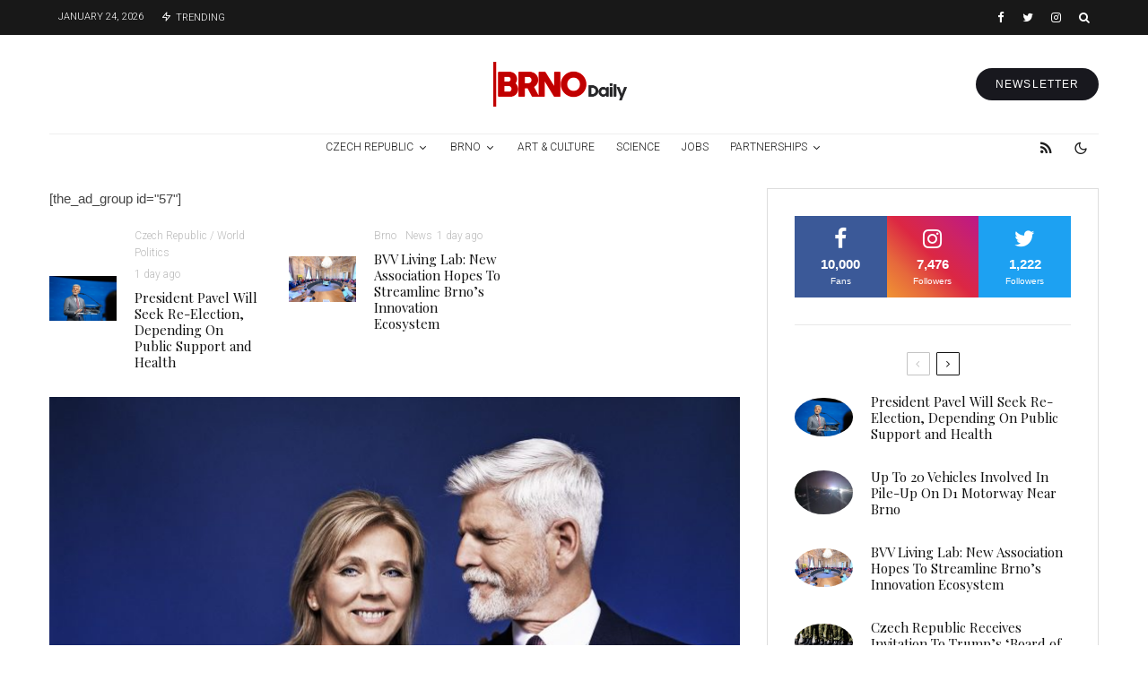

--- FILE ---
content_type: text/html; charset=UTF-8
request_url: https://brnodaily.com/2023/02/22/news/politics/most-czechs-expect-pavel-to-be-better-president-than-zeman-poll/
body_size: 55574
content:
<!DOCTYPE html>
<html lang="en-US">
<head>
	<meta charset="UTF-8">
			<meta name="viewport" content="width=device-width, initial-scale=1">
		<link rel="profile" href="http://gmpg.org/xfn/11">
		<meta name="theme-color" content="#d30000">
	<title>Most Czechs Expect Pavel to be Better President than Zeman &#8211; Poll &#8211; Brno Daily</title>
<meta name='robots' content='max-image-preview:large' />
	<style>img:is([sizes="auto" i], [sizes^="auto," i]) { contain-intrinsic-size: 3000px 1500px }</style>
	<link rel='dns-prefetch' href='//www.google-analytics.com' />
<link rel='dns-prefetch' href='//fonts.googleapis.com' />
<link rel="alternate" type="application/rss+xml" title="Brno Daily &raquo; Feed" href="https://brnodaily.com/feed/" />
<link rel="alternate" type="application/rss+xml" title="Brno Daily &raquo; Comments Feed" href="https://brnodaily.com/comments/feed/" />
		<!-- This site uses the Google Analytics by MonsterInsights plugin v9.8.0 - Using Analytics tracking - https://www.monsterinsights.com/ -->
							<script src="//www.googletagmanager.com/gtag/js?id=G-ETSEZGHTTM"  data-cfasync="false" data-wpfc-render="false" type="text/javascript" async></script>
			<script data-cfasync="false" data-wpfc-render="false" type="text/javascript">
				var mi_version = '9.8.0';
				var mi_track_user = true;
				var mi_no_track_reason = '';
								var MonsterInsightsDefaultLocations = {"page_location":"https:\/\/brnodaily.com\/2023\/02\/22\/news\/politics\/most-czechs-expect-pavel-to-be-better-president-than-zeman-poll\/"};
								if ( typeof MonsterInsightsPrivacyGuardFilter === 'function' ) {
					var MonsterInsightsLocations = (typeof MonsterInsightsExcludeQuery === 'object') ? MonsterInsightsPrivacyGuardFilter( MonsterInsightsExcludeQuery ) : MonsterInsightsPrivacyGuardFilter( MonsterInsightsDefaultLocations );
				} else {
					var MonsterInsightsLocations = (typeof MonsterInsightsExcludeQuery === 'object') ? MonsterInsightsExcludeQuery : MonsterInsightsDefaultLocations;
				}

								var disableStrs = [
										'ga-disable-G-ETSEZGHTTM',
									];

				/* Function to detect opted out users */
				function __gtagTrackerIsOptedOut() {
					for (var index = 0; index < disableStrs.length; index++) {
						if (document.cookie.indexOf(disableStrs[index] + '=true') > -1) {
							return true;
						}
					}

					return false;
				}

				/* Disable tracking if the opt-out cookie exists. */
				if (__gtagTrackerIsOptedOut()) {
					for (var index = 0; index < disableStrs.length; index++) {
						window[disableStrs[index]] = true;
					}
				}

				/* Opt-out function */
				function __gtagTrackerOptout() {
					for (var index = 0; index < disableStrs.length; index++) {
						document.cookie = disableStrs[index] + '=true; expires=Thu, 31 Dec 2099 23:59:59 UTC; path=/';
						window[disableStrs[index]] = true;
					}
				}

				if ('undefined' === typeof gaOptout) {
					function gaOptout() {
						__gtagTrackerOptout();
					}
				}
								window.dataLayer = window.dataLayer || [];

				window.MonsterInsightsDualTracker = {
					helpers: {},
					trackers: {},
				};
				if (mi_track_user) {
					function __gtagDataLayer() {
						dataLayer.push(arguments);
					}

					function __gtagTracker(type, name, parameters) {
						if (!parameters) {
							parameters = {};
						}

						if (parameters.send_to) {
							__gtagDataLayer.apply(null, arguments);
							return;
						}

						if (type === 'event') {
														parameters.send_to = monsterinsights_frontend.v4_id;
							var hookName = name;
							if (typeof parameters['event_category'] !== 'undefined') {
								hookName = parameters['event_category'] + ':' + name;
							}

							if (typeof MonsterInsightsDualTracker.trackers[hookName] !== 'undefined') {
								MonsterInsightsDualTracker.trackers[hookName](parameters);
							} else {
								__gtagDataLayer('event', name, parameters);
							}
							
						} else {
							__gtagDataLayer.apply(null, arguments);
						}
					}

					__gtagTracker('js', new Date());
					__gtagTracker('set', {
						'developer_id.dZGIzZG': true,
											});
					if ( MonsterInsightsLocations.page_location ) {
						__gtagTracker('set', MonsterInsightsLocations);
					}
										__gtagTracker('config', 'G-ETSEZGHTTM', {"forceSSL":"true","anonymize_ip":"true","link_attribution":"true"} );
										window.gtag = __gtagTracker;										(function () {
						/* https://developers.google.com/analytics/devguides/collection/analyticsjs/ */
						/* ga and __gaTracker compatibility shim. */
						var noopfn = function () {
							return null;
						};
						var newtracker = function () {
							return new Tracker();
						};
						var Tracker = function () {
							return null;
						};
						var p = Tracker.prototype;
						p.get = noopfn;
						p.set = noopfn;
						p.send = function () {
							var args = Array.prototype.slice.call(arguments);
							args.unshift('send');
							__gaTracker.apply(null, args);
						};
						var __gaTracker = function () {
							var len = arguments.length;
							if (len === 0) {
								return;
							}
							var f = arguments[len - 1];
							if (typeof f !== 'object' || f === null || typeof f.hitCallback !== 'function') {
								if ('send' === arguments[0]) {
									var hitConverted, hitObject = false, action;
									if ('event' === arguments[1]) {
										if ('undefined' !== typeof arguments[3]) {
											hitObject = {
												'eventAction': arguments[3],
												'eventCategory': arguments[2],
												'eventLabel': arguments[4],
												'value': arguments[5] ? arguments[5] : 1,
											}
										}
									}
									if ('pageview' === arguments[1]) {
										if ('undefined' !== typeof arguments[2]) {
											hitObject = {
												'eventAction': 'page_view',
												'page_path': arguments[2],
											}
										}
									}
									if (typeof arguments[2] === 'object') {
										hitObject = arguments[2];
									}
									if (typeof arguments[5] === 'object') {
										Object.assign(hitObject, arguments[5]);
									}
									if ('undefined' !== typeof arguments[1].hitType) {
										hitObject = arguments[1];
										if ('pageview' === hitObject.hitType) {
											hitObject.eventAction = 'page_view';
										}
									}
									if (hitObject) {
										action = 'timing' === arguments[1].hitType ? 'timing_complete' : hitObject.eventAction;
										hitConverted = mapArgs(hitObject);
										__gtagTracker('event', action, hitConverted);
									}
								}
								return;
							}

							function mapArgs(args) {
								var arg, hit = {};
								var gaMap = {
									'eventCategory': 'event_category',
									'eventAction': 'event_action',
									'eventLabel': 'event_label',
									'eventValue': 'event_value',
									'nonInteraction': 'non_interaction',
									'timingCategory': 'event_category',
									'timingVar': 'name',
									'timingValue': 'value',
									'timingLabel': 'event_label',
									'page': 'page_path',
									'location': 'page_location',
									'title': 'page_title',
									'referrer' : 'page_referrer',
								};
								for (arg in args) {
																		if (!(!args.hasOwnProperty(arg) || !gaMap.hasOwnProperty(arg))) {
										hit[gaMap[arg]] = args[arg];
									} else {
										hit[arg] = args[arg];
									}
								}
								return hit;
							}

							try {
								f.hitCallback();
							} catch (ex) {
							}
						};
						__gaTracker.create = newtracker;
						__gaTracker.getByName = newtracker;
						__gaTracker.getAll = function () {
							return [];
						};
						__gaTracker.remove = noopfn;
						__gaTracker.loaded = true;
						window['__gaTracker'] = __gaTracker;
					})();
									} else {
										console.log("");
					(function () {
						function __gtagTracker() {
							return null;
						}

						window['__gtagTracker'] = __gtagTracker;
						window['gtag'] = __gtagTracker;
					})();
									}
			</script>
			
							<!-- / Google Analytics by MonsterInsights -->
		<script type="text/javascript">
/* <![CDATA[ */
window._wpemojiSettings = {"baseUrl":"https:\/\/s.w.org\/images\/core\/emoji\/16.0.1\/72x72\/","ext":".png","svgUrl":"https:\/\/s.w.org\/images\/core\/emoji\/16.0.1\/svg\/","svgExt":".svg","source":{"concatemoji":"https:\/\/brnodaily.com\/wp-includes\/js\/wp-emoji-release.min.js?ver=6.8.3"}};
/*! This file is auto-generated */
!function(s,n){var o,i,e;function c(e){try{var t={supportTests:e,timestamp:(new Date).valueOf()};sessionStorage.setItem(o,JSON.stringify(t))}catch(e){}}function p(e,t,n){e.clearRect(0,0,e.canvas.width,e.canvas.height),e.fillText(t,0,0);var t=new Uint32Array(e.getImageData(0,0,e.canvas.width,e.canvas.height).data),a=(e.clearRect(0,0,e.canvas.width,e.canvas.height),e.fillText(n,0,0),new Uint32Array(e.getImageData(0,0,e.canvas.width,e.canvas.height).data));return t.every(function(e,t){return e===a[t]})}function u(e,t){e.clearRect(0,0,e.canvas.width,e.canvas.height),e.fillText(t,0,0);for(var n=e.getImageData(16,16,1,1),a=0;a<n.data.length;a++)if(0!==n.data[a])return!1;return!0}function f(e,t,n,a){switch(t){case"flag":return n(e,"\ud83c\udff3\ufe0f\u200d\u26a7\ufe0f","\ud83c\udff3\ufe0f\u200b\u26a7\ufe0f")?!1:!n(e,"\ud83c\udde8\ud83c\uddf6","\ud83c\udde8\u200b\ud83c\uddf6")&&!n(e,"\ud83c\udff4\udb40\udc67\udb40\udc62\udb40\udc65\udb40\udc6e\udb40\udc67\udb40\udc7f","\ud83c\udff4\u200b\udb40\udc67\u200b\udb40\udc62\u200b\udb40\udc65\u200b\udb40\udc6e\u200b\udb40\udc67\u200b\udb40\udc7f");case"emoji":return!a(e,"\ud83e\udedf")}return!1}function g(e,t,n,a){var r="undefined"!=typeof WorkerGlobalScope&&self instanceof WorkerGlobalScope?new OffscreenCanvas(300,150):s.createElement("canvas"),o=r.getContext("2d",{willReadFrequently:!0}),i=(o.textBaseline="top",o.font="600 32px Arial",{});return e.forEach(function(e){i[e]=t(o,e,n,a)}),i}function t(e){var t=s.createElement("script");t.src=e,t.defer=!0,s.head.appendChild(t)}"undefined"!=typeof Promise&&(o="wpEmojiSettingsSupports",i=["flag","emoji"],n.supports={everything:!0,everythingExceptFlag:!0},e=new Promise(function(e){s.addEventListener("DOMContentLoaded",e,{once:!0})}),new Promise(function(t){var n=function(){try{var e=JSON.parse(sessionStorage.getItem(o));if("object"==typeof e&&"number"==typeof e.timestamp&&(new Date).valueOf()<e.timestamp+604800&&"object"==typeof e.supportTests)return e.supportTests}catch(e){}return null}();if(!n){if("undefined"!=typeof Worker&&"undefined"!=typeof OffscreenCanvas&&"undefined"!=typeof URL&&URL.createObjectURL&&"undefined"!=typeof Blob)try{var e="postMessage("+g.toString()+"("+[JSON.stringify(i),f.toString(),p.toString(),u.toString()].join(",")+"));",a=new Blob([e],{type:"text/javascript"}),r=new Worker(URL.createObjectURL(a),{name:"wpTestEmojiSupports"});return void(r.onmessage=function(e){c(n=e.data),r.terminate(),t(n)})}catch(e){}c(n=g(i,f,p,u))}t(n)}).then(function(e){for(var t in e)n.supports[t]=e[t],n.supports.everything=n.supports.everything&&n.supports[t],"flag"!==t&&(n.supports.everythingExceptFlag=n.supports.everythingExceptFlag&&n.supports[t]);n.supports.everythingExceptFlag=n.supports.everythingExceptFlag&&!n.supports.flag,n.DOMReady=!1,n.readyCallback=function(){n.DOMReady=!0}}).then(function(){return e}).then(function(){var e;n.supports.everything||(n.readyCallback(),(e=n.source||{}).concatemoji?t(e.concatemoji):e.wpemoji&&e.twemoji&&(t(e.twemoji),t(e.wpemoji)))}))}((window,document),window._wpemojiSettings);
/* ]]> */
</script>
<style id='wp-emoji-styles-inline-css' type='text/css'>

	img.wp-smiley, img.emoji {
		display: inline !important;
		border: none !important;
		box-shadow: none !important;
		height: 1em !important;
		width: 1em !important;
		margin: 0 0.07em !important;
		vertical-align: -0.1em !important;
		background: none !important;
		padding: 0 !important;
	}
</style>
<link rel='stylesheet' id='wp-block-library-css' href='https://brnodaily.com/wp-includes/css/dist/block-library/style.min.css?ver=6.8.3' type='text/css' media='all' />
<style id='classic-theme-styles-inline-css' type='text/css'>
/*! This file is auto-generated */
.wp-block-button__link{color:#fff;background-color:#32373c;border-radius:9999px;box-shadow:none;text-decoration:none;padding:calc(.667em + 2px) calc(1.333em + 2px);font-size:1.125em}.wp-block-file__button{background:#32373c;color:#fff;text-decoration:none}
</style>
<link rel='stylesheet' id='lets-info-up-block-css' href='https://brnodaily.com/wp-content/plugins/lets-info-up/frontend/css/style.min.css?ver=1.4.7' type='text/css' media='all' />
<style id='global-styles-inline-css' type='text/css'>
:root{--wp--preset--aspect-ratio--square: 1;--wp--preset--aspect-ratio--4-3: 4/3;--wp--preset--aspect-ratio--3-4: 3/4;--wp--preset--aspect-ratio--3-2: 3/2;--wp--preset--aspect-ratio--2-3: 2/3;--wp--preset--aspect-ratio--16-9: 16/9;--wp--preset--aspect-ratio--9-16: 9/16;--wp--preset--color--black: #000000;--wp--preset--color--cyan-bluish-gray: #abb8c3;--wp--preset--color--white: #ffffff;--wp--preset--color--pale-pink: #f78da7;--wp--preset--color--vivid-red: #cf2e2e;--wp--preset--color--luminous-vivid-orange: #ff6900;--wp--preset--color--luminous-vivid-amber: #fcb900;--wp--preset--color--light-green-cyan: #7bdcb5;--wp--preset--color--vivid-green-cyan: #00d084;--wp--preset--color--pale-cyan-blue: #8ed1fc;--wp--preset--color--vivid-cyan-blue: #0693e3;--wp--preset--color--vivid-purple: #9b51e0;--wp--preset--gradient--vivid-cyan-blue-to-vivid-purple: linear-gradient(135deg,rgba(6,147,227,1) 0%,rgb(155,81,224) 100%);--wp--preset--gradient--light-green-cyan-to-vivid-green-cyan: linear-gradient(135deg,rgb(122,220,180) 0%,rgb(0,208,130) 100%);--wp--preset--gradient--luminous-vivid-amber-to-luminous-vivid-orange: linear-gradient(135deg,rgba(252,185,0,1) 0%,rgba(255,105,0,1) 100%);--wp--preset--gradient--luminous-vivid-orange-to-vivid-red: linear-gradient(135deg,rgba(255,105,0,1) 0%,rgb(207,46,46) 100%);--wp--preset--gradient--very-light-gray-to-cyan-bluish-gray: linear-gradient(135deg,rgb(238,238,238) 0%,rgb(169,184,195) 100%);--wp--preset--gradient--cool-to-warm-spectrum: linear-gradient(135deg,rgb(74,234,220) 0%,rgb(151,120,209) 20%,rgb(207,42,186) 40%,rgb(238,44,130) 60%,rgb(251,105,98) 80%,rgb(254,248,76) 100%);--wp--preset--gradient--blush-light-purple: linear-gradient(135deg,rgb(255,206,236) 0%,rgb(152,150,240) 100%);--wp--preset--gradient--blush-bordeaux: linear-gradient(135deg,rgb(254,205,165) 0%,rgb(254,45,45) 50%,rgb(107,0,62) 100%);--wp--preset--gradient--luminous-dusk: linear-gradient(135deg,rgb(255,203,112) 0%,rgb(199,81,192) 50%,rgb(65,88,208) 100%);--wp--preset--gradient--pale-ocean: linear-gradient(135deg,rgb(255,245,203) 0%,rgb(182,227,212) 50%,rgb(51,167,181) 100%);--wp--preset--gradient--electric-grass: linear-gradient(135deg,rgb(202,248,128) 0%,rgb(113,206,126) 100%);--wp--preset--gradient--midnight: linear-gradient(135deg,rgb(2,3,129) 0%,rgb(40,116,252) 100%);--wp--preset--font-size--small: 13px;--wp--preset--font-size--medium: 20px;--wp--preset--font-size--large: 36px;--wp--preset--font-size--x-large: 42px;--wp--preset--spacing--20: 0.44rem;--wp--preset--spacing--30: 0.67rem;--wp--preset--spacing--40: 1rem;--wp--preset--spacing--50: 1.5rem;--wp--preset--spacing--60: 2.25rem;--wp--preset--spacing--70: 3.38rem;--wp--preset--spacing--80: 5.06rem;--wp--preset--shadow--natural: 6px 6px 9px rgba(0, 0, 0, 0.2);--wp--preset--shadow--deep: 12px 12px 50px rgba(0, 0, 0, 0.4);--wp--preset--shadow--sharp: 6px 6px 0px rgba(0, 0, 0, 0.2);--wp--preset--shadow--outlined: 6px 6px 0px -3px rgba(255, 255, 255, 1), 6px 6px rgba(0, 0, 0, 1);--wp--preset--shadow--crisp: 6px 6px 0px rgba(0, 0, 0, 1);}:where(.is-layout-flex){gap: 0.5em;}:where(.is-layout-grid){gap: 0.5em;}body .is-layout-flex{display: flex;}.is-layout-flex{flex-wrap: wrap;align-items: center;}.is-layout-flex > :is(*, div){margin: 0;}body .is-layout-grid{display: grid;}.is-layout-grid > :is(*, div){margin: 0;}:where(.wp-block-columns.is-layout-flex){gap: 2em;}:where(.wp-block-columns.is-layout-grid){gap: 2em;}:where(.wp-block-post-template.is-layout-flex){gap: 1.25em;}:where(.wp-block-post-template.is-layout-grid){gap: 1.25em;}.has-black-color{color: var(--wp--preset--color--black) !important;}.has-cyan-bluish-gray-color{color: var(--wp--preset--color--cyan-bluish-gray) !important;}.has-white-color{color: var(--wp--preset--color--white) !important;}.has-pale-pink-color{color: var(--wp--preset--color--pale-pink) !important;}.has-vivid-red-color{color: var(--wp--preset--color--vivid-red) !important;}.has-luminous-vivid-orange-color{color: var(--wp--preset--color--luminous-vivid-orange) !important;}.has-luminous-vivid-amber-color{color: var(--wp--preset--color--luminous-vivid-amber) !important;}.has-light-green-cyan-color{color: var(--wp--preset--color--light-green-cyan) !important;}.has-vivid-green-cyan-color{color: var(--wp--preset--color--vivid-green-cyan) !important;}.has-pale-cyan-blue-color{color: var(--wp--preset--color--pale-cyan-blue) !important;}.has-vivid-cyan-blue-color{color: var(--wp--preset--color--vivid-cyan-blue) !important;}.has-vivid-purple-color{color: var(--wp--preset--color--vivid-purple) !important;}.has-black-background-color{background-color: var(--wp--preset--color--black) !important;}.has-cyan-bluish-gray-background-color{background-color: var(--wp--preset--color--cyan-bluish-gray) !important;}.has-white-background-color{background-color: var(--wp--preset--color--white) !important;}.has-pale-pink-background-color{background-color: var(--wp--preset--color--pale-pink) !important;}.has-vivid-red-background-color{background-color: var(--wp--preset--color--vivid-red) !important;}.has-luminous-vivid-orange-background-color{background-color: var(--wp--preset--color--luminous-vivid-orange) !important;}.has-luminous-vivid-amber-background-color{background-color: var(--wp--preset--color--luminous-vivid-amber) !important;}.has-light-green-cyan-background-color{background-color: var(--wp--preset--color--light-green-cyan) !important;}.has-vivid-green-cyan-background-color{background-color: var(--wp--preset--color--vivid-green-cyan) !important;}.has-pale-cyan-blue-background-color{background-color: var(--wp--preset--color--pale-cyan-blue) !important;}.has-vivid-cyan-blue-background-color{background-color: var(--wp--preset--color--vivid-cyan-blue) !important;}.has-vivid-purple-background-color{background-color: var(--wp--preset--color--vivid-purple) !important;}.has-black-border-color{border-color: var(--wp--preset--color--black) !important;}.has-cyan-bluish-gray-border-color{border-color: var(--wp--preset--color--cyan-bluish-gray) !important;}.has-white-border-color{border-color: var(--wp--preset--color--white) !important;}.has-pale-pink-border-color{border-color: var(--wp--preset--color--pale-pink) !important;}.has-vivid-red-border-color{border-color: var(--wp--preset--color--vivid-red) !important;}.has-luminous-vivid-orange-border-color{border-color: var(--wp--preset--color--luminous-vivid-orange) !important;}.has-luminous-vivid-amber-border-color{border-color: var(--wp--preset--color--luminous-vivid-amber) !important;}.has-light-green-cyan-border-color{border-color: var(--wp--preset--color--light-green-cyan) !important;}.has-vivid-green-cyan-border-color{border-color: var(--wp--preset--color--vivid-green-cyan) !important;}.has-pale-cyan-blue-border-color{border-color: var(--wp--preset--color--pale-cyan-blue) !important;}.has-vivid-cyan-blue-border-color{border-color: var(--wp--preset--color--vivid-cyan-blue) !important;}.has-vivid-purple-border-color{border-color: var(--wp--preset--color--vivid-purple) !important;}.has-vivid-cyan-blue-to-vivid-purple-gradient-background{background: var(--wp--preset--gradient--vivid-cyan-blue-to-vivid-purple) !important;}.has-light-green-cyan-to-vivid-green-cyan-gradient-background{background: var(--wp--preset--gradient--light-green-cyan-to-vivid-green-cyan) !important;}.has-luminous-vivid-amber-to-luminous-vivid-orange-gradient-background{background: var(--wp--preset--gradient--luminous-vivid-amber-to-luminous-vivid-orange) !important;}.has-luminous-vivid-orange-to-vivid-red-gradient-background{background: var(--wp--preset--gradient--luminous-vivid-orange-to-vivid-red) !important;}.has-very-light-gray-to-cyan-bluish-gray-gradient-background{background: var(--wp--preset--gradient--very-light-gray-to-cyan-bluish-gray) !important;}.has-cool-to-warm-spectrum-gradient-background{background: var(--wp--preset--gradient--cool-to-warm-spectrum) !important;}.has-blush-light-purple-gradient-background{background: var(--wp--preset--gradient--blush-light-purple) !important;}.has-blush-bordeaux-gradient-background{background: var(--wp--preset--gradient--blush-bordeaux) !important;}.has-luminous-dusk-gradient-background{background: var(--wp--preset--gradient--luminous-dusk) !important;}.has-pale-ocean-gradient-background{background: var(--wp--preset--gradient--pale-ocean) !important;}.has-electric-grass-gradient-background{background: var(--wp--preset--gradient--electric-grass) !important;}.has-midnight-gradient-background{background: var(--wp--preset--gradient--midnight) !important;}.has-small-font-size{font-size: var(--wp--preset--font-size--small) !important;}.has-medium-font-size{font-size: var(--wp--preset--font-size--medium) !important;}.has-large-font-size{font-size: var(--wp--preset--font-size--large) !important;}.has-x-large-font-size{font-size: var(--wp--preset--font-size--x-large) !important;}
:where(.wp-block-post-template.is-layout-flex){gap: 1.25em;}:where(.wp-block-post-template.is-layout-grid){gap: 1.25em;}
:where(.wp-block-columns.is-layout-flex){gap: 2em;}:where(.wp-block-columns.is-layout-grid){gap: 2em;}
:root :where(.wp-block-pullquote){font-size: 1.5em;line-height: 1.6;}
</style>
<link rel='stylesheet' id='lets-review-api-css' href='https://brnodaily.com/wp-content/plugins/lets-review/assets/css/style-api.min.css?ver=3.4.1' type='text/css' media='all' />
<link rel='stylesheet' id='font-awesome-css' href='https://brnodaily.com/wp-content/plugins/lets-review/assets/fonts/fontawesome/css/fontawesome.min.css?ver=3.4.1' type='text/css' media='all' />
<link rel='stylesheet' id='font-awesome-regular-css' href='https://brnodaily.com/wp-content/plugins/lets-review/assets/fonts/fontawesome/css/regular.min.css?ver=3.4.1' type='text/css' media='all' />
<link rel='stylesheet' id='font-awesome-solid-css' href='https://brnodaily.com/wp-content/plugins/lets-review/assets/fonts/fontawesome/css/solid.min.css?ver=3.4.1' type='text/css' media='all' />
<link rel='stylesheet' id='photoswipe-css' href='https://brnodaily.com/wp-content/plugins/lets-review/assets/css/photoswipe.min.css?ver=4.1.3' type='text/css' media='all' />
<link rel='stylesheet' id='lets-review-css' href='https://brnodaily.com/wp-content/plugins/lets-review/assets/css/style.min.css?ver=3.4.1' type='text/css' media='all' />
<link rel='stylesheet' id='mc4wp-form-themes-css' href='https://brnodaily.com/wp-content/plugins/mailchimp-for-wp/assets/css/form-themes.css?ver=4.10.7' type='text/css' media='all' />
<link rel='stylesheet' id='lets-info-up-css' href='https://brnodaily.com/wp-content/plugins/lets-info-up/frontend/css/style.min.css?ver=1.4.7' type='text/css' media='all' />
<link rel='stylesheet' id='lets-live-blog-css' href='https://brnodaily.com/wp-content/plugins/lets-live-blog/frontend/css/style.min.css?ver=1.2.1' type='text/css' media='all' />
<link rel='stylesheet' id='lets-live-blog-icons-css' href='https://brnodaily.com/wp-content/plugins/lets-live-blog/frontend/css/fonts/style.css?ver=1.2.1' type='text/css' media='all' />
<link rel='stylesheet' id='zeen-style-css' href='https://brnodaily.com/wp-content/themes/zeen/assets/css/style.min.css?ver=1759866031' type='text/css' media='all' />
<style id='zeen-style-inline-css' type='text/css'>
.content-bg, .block-skin-5:not(.skin-inner), .block-skin-5.skin-inner > .tipi-row-inner-style, .article-layout-skin-1.title-cut-bl .hero-wrap .meta:before, .article-layout-skin-1.title-cut-bc .hero-wrap .meta:before, .article-layout-skin-1.title-cut-bl .hero-wrap .share-it:before, .article-layout-skin-1.title-cut-bc .hero-wrap .share-it:before, .standard-archive .page-header, .skin-dark .flickity-viewport, .zeen__var__options label { background: #ffffff;}a.zeen-pin-it{position: absolute}.background.mask {background-color: transparent}.side-author__wrap .mask a {display:inline-block;height:70px}.timed-pup,.modal-wrap {position:fixed;visibility:hidden}.to-top__fixed .to-top a{background-color:#000000; color: #fff}.zeen__up-down { background-color:#222}.site-inner { background-color: #fff; }.splitter svg g { fill: #fff; }.inline-post .block article .title { font-size: 20px;}.fontfam-1 { font-family: 'Playfair Display',serif!important;}input,input[type="number"],.body-f1, .quotes-f1 blockquote, .quotes-f1 q, .by-f1 .byline, .sub-f1 .subtitle, .wh-f1 .widget-title, .headings-f1 h1, .headings-f1 h2, .headings-f1 h3, .headings-f1 h4, .headings-f1 h5, .headings-f1 h6, .font-1, div.jvectormap-tip {font-family:'Playfair Display',serif;font-weight: 400;font-style: normal;}.fontfam-2 { font-family:'',sans-serif!important; }input[type=submit], button, .tipi-button,.button,.wpcf7-submit,.button__back__home,.body-f2, .quotes-f2 blockquote, .quotes-f2 q, .by-f2 .byline, .sub-f2 .subtitle, .wh-f2 .widget-title, .headings-f2 h1, .headings-f2 h2, .headings-f2 h3, .headings-f2 h4, .headings-f2 h5, .headings-f2 h6, .font-2 {font-family:'',sans-serif;font-weight: 400;font-style: normal;}.fontfam-3 { font-family:'Roboto',sans-serif!important;}.body-f3, .quotes-f3 blockquote, .quotes-f3 q, .by-f3 .byline, .sub-f3 .subtitle, .wh-f3 .widget-title, .headings-f3 h1, .headings-f3 h2, .headings-f3 h3, .headings-f3 h4, .headings-f3 h5, .headings-f3 h6, .font-3 {font-family:'Roboto',sans-serif;font-style: normal;font-weight: 300;}.tipi-row, .tipi-builder-on .contents-wrap > p { max-width: 1230px ; }.slider-columns--3 article { width: 360px }.slider-columns--2 article { width: 555px }.slider-columns--4 article { width: 262.5px }.single .site-content .tipi-row { max-width: 1230px ; }.single-product .site-content .tipi-row { max-width: 1230px ; }.date--secondary { color: #ffffff; }.date--main { color: #f8d92f; }.tipi-button-cta-header{ font-size:12px;}.tipi-button-cta-wrap-header{ color: #fff;}.tipi-button-cta-header { background: #18181e; }.tipi-button-cta-header:hover { background: #111; }.global-accent-border { border-color: #d30000; }.trending-accent-border { border-color: #f70f0f; }.trending-accent-bg { border-color: #f70f0f; }.wpcf7-submit, .tipi-button.block-loader { background: #18181e; }.wpcf7-submit:hover, .tipi-button.block-loader:hover { background: #111; }.tipi-button.block-loader { color: #fff!important; }.wpcf7-submit { background: #18181e; }.wpcf7-submit:hover { background: #111; }.global-accent-bg, .icon-base-2:hover .icon-bg, #progress { background-color: #d30000; }.global-accent-text, .mm-submenu-2 .mm-51 .menu-wrap > .sub-menu > li > a { color: #d30000; }body { color:#444;}.excerpt { color:#666666;}.mode--alt--b .excerpt, .block-skin-2 .excerpt, .block-skin-2 .preview-classic .custom-button__fill-2 { color:#888!important;}.read-more-wrap { color:#adadad;}.logo-fallback a { color:#000!important;}.site-mob-header .logo-fallback a { color:#000!important;}blockquote:not(.comment-excerpt) { color:#111;}.mode--alt--b blockquote:not(.comment-excerpt), .mode--alt--b .block-skin-0.block-wrap-quote .block-wrap-quote blockquote:not(.comment-excerpt), .mode--alt--b .block-skin-0.block-wrap-quote .block-wrap-quote blockquote:not(.comment-excerpt) span { color:#fff!important;}.byline, .byline a { color:#7a7a7a;}.mode--alt--b .block-wrap-classic .byline, .mode--alt--b .block-wrap-classic .byline a, .mode--alt--b .block-wrap-thumbnail .byline, .mode--alt--b .block-wrap-thumbnail .byline a, .block-skin-2 .byline a, .block-skin-2 .byline { color:#888;}.preview-classic .meta .title, .preview-thumbnail .meta .title,.preview-56 .meta .title{ color:#111;}h1, h2, h3, h4, h5, h6, .block-title { color:#111;}.sidebar-widget  .widget-title { color:#111!important;}.link-color-wrap p > a, .link-color-wrap p > em a, .link-color-wrap p > strong a {
			text-decoration: underline; text-decoration-color: #2cffbd; text-decoration-thickness: 4px; text-decoration-style:solid}.link-color-wrap a, .woocommerce-Tabs-panel--description a { color: #333; }.mode--alt--b .link-color-wrap a, .mode--alt--b .woocommerce-Tabs-panel--description a { color: #888; }.copyright, .site-footer .bg-area-inner .copyright a { color: #838383; }.link-color-wrap a:hover { color: #2cffbd; }.mode--alt--b .link-color-wrap a:hover { color: #555; }body{line-height:1.66}input[type=submit], button, .tipi-button,.button,.wpcf7-submit,.button__back__home{letter-spacing:0.03em}.sub-menu a:not(.tipi-button){letter-spacing:0.1em}.widget-title{letter-spacing:0.15em}html, body{font-size:15px}.byline{font-size:12px}input[type=submit], button, .tipi-button,.button,.wpcf7-submit,.button__back__home{font-size:11px}.excerpt{font-size:15px}.logo-fallback, .secondary-wrap .logo-fallback a{font-size:22px}.logo span{font-size:12px}.breadcrumbs{font-size:10px}.hero-meta.tipi-s-typo .title{font-size:24px}.hero-meta.tipi-s-typo .subtitle{font-size:15px}.hero-meta.tipi-m-typo .title{font-size:24px}.hero-meta.tipi-m-typo .subtitle{font-size:15px}.hero-meta.tipi-xl-typo .title{font-size:24px}.hero-meta.tipi-xl-typo .subtitle{font-size:15px}.block-html-content h1, .single-content .entry-content h1{font-size:20px}.block-html-content h2, .single-content .entry-content h2{font-size:20px}.block-html-content h3, .single-content .entry-content h3{font-size:20px}.block-html-content h4, .single-content .entry-content h4{font-size:20px}.block-html-content h5, .single-content .entry-content h5{font-size:18px}.footer-block-links{font-size:8px}blockquote, q{font-size:20px}.site-footer .copyright{font-size:12px}.footer-navigation{font-size:12px}.site-footer .menu-icons{font-size:12px}.block-title, .page-title{font-size:24px}.block-subtitle{font-size:18px}.block-col-self .preview-2 .title{font-size:22px}.block-wrap-classic .tipi-m-typo .title-wrap .title{font-size:22px}.tipi-s-typo .title, .ppl-s-3 .tipi-s-typo .title, .zeen-col--wide .ppl-s-3 .tipi-s-typo .title, .preview-1 .title, .preview-21:not(.tipi-xs-typo) .title{font-size:22px}.tipi-xs-typo .title, .tipi-basket-wrap .basket-item .title{font-size:15px}.meta .read-more-wrap{font-size:11px}.widget-title{font-size:12px}.split-1:not(.preview-thumbnail) .mask{-webkit-flex: 0 0 calc( 40% - 15px);
					-ms-flex: 0 0 calc( 40% - 15px);
					flex: 0 0 calc( 40% - 15px);
					width: calc( 40% - 15px);}.preview-thumbnail .mask{-webkit-flex: 0 0 65px;
					-ms-flex: 0 0 65px;
					flex: 0 0 65px;
					width: 65px;}.footer-lower-area{padding-top:40px}.footer-lower-area{padding-bottom:40px}.footer-upper-area{padding-bottom:40px}.footer-upper-area{padding-top:40px}.footer-widget-wrap{padding-bottom:40px}.footer-widget-wrap{padding-top:40px}.tipi-button-cta-header{font-size:12px}.tipi-button.block-loader, .wpcf7-submit, .mc4wp-form-fields button { font-weight: 700;}.subtitle {font-style:italic!important;}.footer-lower-area, .footer-lower-area .menu-item, .footer-lower-area .menu-icon span {font-weight: 700;}.widget-title {font-weight: 700!important;}input[type=submit], button, .tipi-button,.button,.wpcf7-submit,.button__back__home{ text-transform: uppercase; }.entry-title{ text-transform: none; }.logo-fallback{ text-transform: none; }.block-wrap-slider .title-wrap .title{ text-transform: none; }.block-wrap-grid .title-wrap .title, .tile-design-4 .meta .title-wrap .title{ text-transform: none; }.block-wrap-classic .title-wrap .title{ text-transform: none; }.block-title{ text-transform: none; }.meta .excerpt .read-more{ text-transform: uppercase; }.preview-grid .read-more{ text-transform: uppercase; }.block-subtitle{ text-transform: none; }.byline{ text-transform: none; }.widget-title{ text-transform: uppercase; }.main-navigation .menu-item, .main-navigation .menu-icon .menu-icon--text{ text-transform: uppercase; }.secondary-navigation, .secondary-wrap .menu-icon .menu-icon--text{ text-transform: uppercase; }.footer-lower-area .menu-item, .footer-lower-area .menu-icon span{ text-transform: uppercase; }.sub-menu a:not(.tipi-button){ text-transform: none; }.site-mob-header .menu-item, .site-mob-header .menu-icon span{ text-transform: uppercase; }.single-content .entry-content h1, .single-content .entry-content h2, .single-content .entry-content h3, .single-content .entry-content h4, .single-content .entry-content h5, .single-content .entry-content h6, .meta__full h1, .meta__full h2, .meta__full h3, .meta__full h4, .meta__full h5, .bbp__thread__title{ text-transform: none; }.mm-submenu-2 .mm-11 .menu-wrap > *, .mm-submenu-2 .mm-31 .menu-wrap > *, .mm-submenu-2 .mm-21 .menu-wrap > *, .mm-submenu-2 .mm-51 .menu-wrap > *  { border-top: 3px solid transparent; }.separation-border { margin-bottom: 30px; }.load-more-wrap-1 { padding-top: 30px; }.block-wrap-classic .inf-spacer + .block:not(.block-62) { margin-top: 30px; }.separation-border-style { border-bottom: 1px #e9e9e9 dotted;padding-bottom:30px;}.block-title-wrap-style .block-title:after, .block-title-wrap-style .block-title:before { border-top: 1px #eee solid;}.separation-border-v { background: #eee;}.separation-border-v { height: calc( 100% -  30px - 1px); }@media only screen and (max-width: 480px) {.separation-border-style { padding-bottom: 15px; }.separation-border { margin-bottom: 15px;}}.grid-spacing { border-top-width: 2px; }.sidebar-wrap .sidebar { padding-right: 30px; padding-left: 30px; padding-top:0px; padding-bottom:0px; }.sidebar-left .sidebar-wrap .sidebar { padding-right: 30px; padding-left: 30px; }@media only screen and (min-width: 481px) {.block-wrap-grid .block-title-area, .block-wrap-98 .block-piece-2 article:last-child { margin-bottom: -2px; }.block-wrap-92 .tipi-row-inner-box { margin-top: -2px; }.block-wrap-grid .only-filters { top: 2px; }.grid-spacing { border-right-width: 2px; }.block-wrap-grid:not(.block-wrap-81) .block { width: calc( 100% + 2px ); }}@media only screen and (max-width: 859px) {.mobile__design--side .mask {
		width: calc( 40% - 15px);
	}}@media only screen and (min-width: 860px) {input[type=submit], button, .tipi-button,.button,.wpcf7-submit,.button__back__home{letter-spacing:0.09em}.hero-meta.tipi-s-typo .title{font-size:30px}.hero-meta.tipi-s-typo .subtitle{font-size:18px}.hero-meta.tipi-m-typo .title{font-size:30px}.hero-meta.tipi-m-typo .subtitle{font-size:18px}.hero-meta.tipi-xl-typo .title{font-size:32px}.hero-meta.tipi-xl-typo .subtitle{font-size:18px}.block-html-content h1, .single-content .entry-content h1{font-size:30px}.block-html-content h2, .single-content .entry-content h2{font-size:30px}.block-html-content h3, .single-content .entry-content h3{font-size:24px}.block-html-content h4, .single-content .entry-content h4{font-size:24px}blockquote, q{font-size:25px}.main-navigation, .main-navigation .menu-icon--text{font-size:12px}.sub-menu a:not(.tipi-button){font-size:12px}.main-navigation .menu-icon, .main-navigation .trending-icon-solo{font-size:12px}.secondary-wrap-v .standard-drop>a,.secondary-wrap, .secondary-wrap a, .secondary-wrap .menu-icon--text{font-size:11px}.secondary-wrap .menu-icon, .secondary-wrap .menu-icon a, .secondary-wrap .trending-icon-solo{font-size:13px}.layout-side-info .details{width:130px;float:left}.title-contrast .hero-wrap { height: calc( 100vh - 130px ); }.block-col-self .block-71 .tipi-s-typo .title { font-size: 18px; }.zeen-col--narrow .block-wrap-classic .tipi-m-typo .title-wrap .title { font-size: 18px; }.mode--alt--b .footer-widget-area:not(.footer-widget-area-1) + .footer-lower-area { border-top:1px #333333 solid ; }.footer-widget-wrap { border-right:1px #333333 solid ; }.footer-widget-wrap .widget_search form, .footer-widget-wrap select { border-color:#333333; }.footer-widget-wrap .zeen-widget { border-bottom:1px #333333 solid ; }.footer-widget-wrap .zeen-widget .preview-thumbnail { border-bottom-color: #333333;}.secondary-wrap .menu-padding, .secondary-wrap .ul-padding > li > a {
			padding-top: 10px;
			padding-bottom: 10px;
		}}@media only screen and (min-width: 1240px) {.hero-l .single-content {padding-top: 45px}.align-fs .contents-wrap .video-wrap, .align-fs-center .aligncenter.size-full, .align-fs-center .wp-caption.aligncenter .size-full, .align-fs-center .tiled-gallery, .align-fs .alignwide { width: 1170px; }.align-fs .contents-wrap .video-wrap { height: 658px; }.has-bg .align-fs .contents-wrap .video-wrap, .has-bg .align-fs .alignwide, .has-bg .align-fs-center .aligncenter.size-full, .has-bg .align-fs-center .wp-caption.aligncenter .size-full, .has-bg .align-fs-center .tiled-gallery { width: 1230px; }.has-bg .align-fs .contents-wrap .video-wrap { height: 691px; }.logo-fallback, .secondary-wrap .logo-fallback a{font-size:30px}.hero-meta.tipi-s-typo .title{font-size:36px}.hero-meta.tipi-m-typo .title{font-size:44px}.hero-meta.tipi-xl-typo .title{font-size:50px}.block-html-content h1, .single-content .entry-content h1{font-size:44px}.block-html-content h2, .single-content .entry-content h2{font-size:40px}.block-html-content h3, .single-content .entry-content h3{font-size:30px}.block-html-content h4, .single-content .entry-content h4{font-size:20px}.main-navigation .menu-icon, .main-navigation .trending-icon-solo{font-size:16px}.block-title, .page-title{font-size:40px}.block-subtitle{font-size:20px}.block-col-self .preview-2 .title{font-size:36px}.block-wrap-classic .tipi-m-typo .title-wrap .title{font-size:30px}.tipi-s-typo .title, .ppl-s-3 .tipi-s-typo .title, .zeen-col--wide .ppl-s-3 .tipi-s-typo .title, .preview-1 .title, .preview-21:not(.tipi-xs-typo) .title{font-size:24px}.widget-title{font-size:10px}.split-1:not(.preview-thumbnail) .mask{-webkit-flex: 0 0 calc( 50% - 15px);
					-ms-flex: 0 0 calc( 50% - 15px);
					flex: 0 0 calc( 50% - 15px);
					width: calc( 50% - 15px);}.footer-lower-area{padding-top:90px}.footer-lower-area{padding-bottom:90px}.footer-upper-area{padding-bottom:50px}.footer-upper-area{padding-top:50px}.footer-widget-wrap{padding-bottom:50px}.footer-widget-wrap{padding-top:50px}}.main-menu-bar-color-1 .current-menu-item > a, .main-menu-bar-color-1 .menu-main-menu > .dropper.active:not(.current-menu-item) > a { background-color: #d70202;}.site-header a { color: #111; }.site-skin-3.content-subscribe, .site-skin-3.content-subscribe .subtitle, .site-skin-3.content-subscribe input, .site-skin-3.content-subscribe h2 { color: #fff; } .site-skin-3.content-subscribe input[type="email"] { border-color: #fff; }.mob-menu-wrap a { color: #fff; }.mob-menu-wrap .mobile-navigation .mobile-search-wrap .search { border-color: #fff; }.footer-widget-wrap .widget_search form { border-color:#333333; }.sidebar-wrap .sidebar { border:1px #ddd solid ; }.content-area .zeen-widget { border: 0 #e9e9e9 solid ; border-width: 0 0 1px 0; }.content-area .zeen-widget { padding:30px 0px 30px; }.grid-meta-bg .mask:before { content: ""; background-image: linear-gradient(to top, rgba(0,0,0,0.30) 0%, rgba(0,0,0,0) 100%); }.grid-image-1 .mask-overlay { background-color: #1a1d1e ; }.with-fi.preview-grid,.with-fi.preview-grid .byline,.with-fi.preview-grid .subtitle, .with-fi.preview-grid a { color: #fff; }.preview-grid .mask-overlay { opacity: 0.2 ; }@media (pointer: fine) {.preview-grid:hover .mask-overlay { opacity: 0.4 ; }}.slider-image-1 .mask-overlay { background-color: #1a1d1e ; }.with-fi.preview-slider-overlay,.with-fi.preview-slider-overlay .byline,.with-fi.preview-slider-overlay .subtitle, .with-fi.preview-slider-overlay a { color: #fff; }.preview-slider-overlay .mask-overlay { opacity: 0.2 ; }@media (pointer: fine) {.preview-slider-overlay:hover .mask-overlay { opacity: 0.6 ; }}.site-footer .footer-widget-bg-area, .site-footer .footer-widget-bg-area .woo-product-rating span, .site-footer .footer-widget-bg-area .stack-design-3 .meta { background-color: #272727; }.site-footer .footer-widget-bg-area .background { background-image: none; opacity: 1; }.site-footer .footer-widget-bg-area .block-skin-0 .tipi-arrow { color:#dddede; border-color:#dddede; }.site-footer .footer-widget-bg-area .block-skin-0 .tipi-arrow i:after{ background:#dddede; }.site-footer .footer-widget-bg-area,.site-footer .footer-widget-bg-area .byline,.site-footer .footer-widget-bg-area a,.site-footer .footer-widget-bg-area .widget_search form *,.site-footer .footer-widget-bg-area h3,.site-footer .footer-widget-bg-area .widget-title { color:#dddede; }.site-footer .footer-widget-bg-area .tipi-spin.tipi-row-inner-style:before { border-color:#dddede; }.content-latl .bg-area, .content-latl .bg-area .woo-product-rating span, .content-latl .bg-area .stack-design-3 .meta { background-color: #272727; }.content-latl .bg-area .background { opacity: 0.75; }.content-latl .bg-area,.content-latl .bg-area .byline,.content-latl .bg-area a,.content-latl .bg-area .widget_search form *,.content-latl .bg-area h3,.content-latl .bg-area .widget-title { color:#fff; }.content-latl .bg-area .tipi-spin.tipi-row-inner-style:before { border-color:#fff; }.slide-in-menu .bg-area, .slide-in-menu .bg-area .woo-product-rating span, .slide-in-menu .bg-area .stack-design-3 .meta { background-color: #939393; }.slide-in-menu .bg-area .background { opacity: 0.3; }.slide-in-menu,.slide-in-menu .bg-area a,.slide-in-menu .bg-area .widget-title, .slide-in-menu .cb-widget-design-1 .cb-score { color:#ffffff; }.slide-in-menu form { border-color:#ffffff; }.slide-in-menu .bg-area .mc4wp-form-fields input[type="email"], #subscribe-submit input[type="email"], .subscribe-wrap input[type="email"],.slide-in-menu .bg-area .mc4wp-form-fields input[type="text"], #subscribe-submit input[type="text"], .subscribe-wrap input[type="text"] { border-bottom-color:#ffffff; }.mob-menu-wrap .bg-area, .mob-menu-wrap .bg-area .woo-product-rating span, .mob-menu-wrap .bg-area .stack-design-3 .meta { background-color: #0a0a0a; }.mob-menu-wrap .bg-area .background { opacity: 0.5; }.mob-menu-wrap .bg-area,.mob-menu-wrap .bg-area .byline,.mob-menu-wrap .bg-area a,.mob-menu-wrap .bg-area .widget_search form *,.mob-menu-wrap .bg-area h3,.mob-menu-wrap .bg-area .widget-title { color:#fff; }.mob-menu-wrap .bg-area .tipi-spin.tipi-row-inner-style:before { border-color:#fff; }.main-navigation, .main-navigation .menu-icon--text { color: #1e1e1e; }.main-navigation .horizontal-menu>li>a { padding-left: 12px; padding-right: 12px; }#progress { background-color: #d30000; }.main-navigation-border { border-top: 1px #eee solid ; }.main-navigation .horizontal-menu .drop, .main-navigation .horizontal-menu > li > a, .date--main {
			padding-top: 0px;
			padding-bottom: 0px;
		}.site-mob-header .menu-icon { font-size: 13px; }.secondary-wrap-v .standard-drop>a,.secondary-wrap, .secondary-wrap a, .secondary-wrap .menu-icon--text { color: #fff; }.secondary-wrap .menu-secondary > li > a, .secondary-icons li > a { padding-left: 10px; padding-right: 10px; }.mc4wp-form-fields input[type=submit], .mc4wp-form-fields button, #subscribe-submit input[type=submit], .subscribe-wrap input[type=submit] {color: #fff;background-image: linear-gradient(130deg, #dd3333 0%, #aa076b 80%);}.site-mob-header:not(.site-mob-header-11) .header-padding .logo-main-wrap, .site-mob-header:not(.site-mob-header-11) .header-padding .icons-wrap a, .site-mob-header-11 .header-padding {
		padding-top: 20px;
		padding-bottom: 20px;
	}.site-header .header-padding {
		padding-top:30px;
		padding-bottom:30px;
	}.subscribe-wrap, .subscribe-wrap .content div { color: #fff; }@media only screen and (min-width: 860px){.tipi-m-0 {display: none}}
</style>
<link rel='stylesheet' id='zeen-child-style-css' href='https://brnodaily.com/wp-content/themes/zeen-child/style.css?ver=4.4.0' type='text/css' media='all' />
<link rel='stylesheet' id='zeen-dark-mode-css' href='https://brnodaily.com/wp-content/themes/zeen/assets/css/dark.min.css?ver=1759866031' type='text/css' media='all' />
<link rel='stylesheet' id='zeen-fonts-css' href='https://fonts.googleapis.com/css?family=Playfair+Display%3A400%2Citalic%7CRoboto%3A300%2C700&#038;subset=latin&#038;display=swap' type='text/css' media='all' />
<link rel='stylesheet' id='lets-social-count-css' href='https://brnodaily.com/wp-content/plugins/lets-social-count/assets/css/style.min.css?ver=1.2.0' type='text/css' media='all' />
<script type="text/javascript" src="https://brnodaily.com/wp-content/plugins/google-analytics-for-wordpress/assets/js/frontend-gtag.min.js?ver=9.8.0" id="monsterinsights-frontend-script-js" async="async" data-wp-strategy="async"></script>
<script data-cfasync="false" data-wpfc-render="false" type="text/javascript" id='monsterinsights-frontend-script-js-extra'>/* <![CDATA[ */
var monsterinsights_frontend = {"js_events_tracking":"true","download_extensions":"doc,pdf,ppt,zip,xls,docx,pptx,xlsx","inbound_paths":"[]","home_url":"https:\/\/brnodaily.com","hash_tracking":"false","v4_id":"G-ETSEZGHTTM"};/* ]]> */
</script>
<script type="text/javascript" src="https://brnodaily.com/wp-includes/js/jquery/jquery.min.js?ver=3.7.1" id="jquery-core-js"></script>
<script type="text/javascript" src="https://brnodaily.com/wp-includes/js/jquery/jquery-migrate.min.js?ver=3.4.1" id="jquery-migrate-js"></script>
<link rel="https://api.w.org/" href="https://brnodaily.com/wp-json/" /><link rel="alternate" title="JSON" type="application/json" href="https://brnodaily.com/wp-json/wp/v2/posts/47859" /><link rel="EditURI" type="application/rsd+xml" title="RSD" href="https://brnodaily.com/xmlrpc.php?rsd" />
<meta name="generator" content="WordPress 6.8.3" />
<link rel="canonical" href="https://brnodaily.com/2023/02/22/news/politics/most-czechs-expect-pavel-to-be-better-president-than-zeman-poll/" />
<link rel='shortlink' href='https://brnodaily.com/?p=47859' />
<link rel="alternate" title="oEmbed (JSON)" type="application/json+oembed" href="https://brnodaily.com/wp-json/oembed/1.0/embed?url=https%3A%2F%2Fbrnodaily.com%2F2023%2F02%2F22%2Fnews%2Fpolitics%2Fmost-czechs-expect-pavel-to-be-better-president-than-zeman-poll%2F" />
<link rel="alternate" title="oEmbed (XML)" type="text/xml+oembed" href="https://brnodaily.com/wp-json/oembed/1.0/embed?url=https%3A%2F%2Fbrnodaily.com%2F2023%2F02%2F22%2Fnews%2Fpolitics%2Fmost-czechs-expect-pavel-to-be-better-president-than-zeman-poll%2F&#038;format=xml" />
	<!-- Google Analytics -->
	<script>
	window.ga=window.ga||function(){(ga.q=ga.q||[]).push(arguments)};ga.l=+new Date;
	ga('create', 'UA-G-ETSEZGHTTM', 'auto');
	ga('send', 'pageview');
			ga('set', 'anonymizeIp', true);
		</script>
	<!-- End Google Analytics -->
	<link rel="preload" type="font/woff2" as="font" href="https://brnodaily.com/wp-content/themes/zeen/assets/css/tipi/tipi.woff2?9oa0lg" crossorigin="anonymous"><link rel="dns-prefetch" href="//fonts.googleapis.com"><link rel="preconnect" href="https://fonts.gstatic.com/" crossorigin="anonymous"><link rel="preconnect" href="https://use.typekit.net/" crossorigin="anonymous"><link rel="preload" as="image" href="https://brnodaily.com/wp-content/uploads/2023/02/petr-pavel-with-wife-credit-jan-kriz-official-gallery-of-petr-pavel-768x453.jpg" imagesrcset="https://brnodaily.com/wp-content/uploads/2023/02/petr-pavel-with-wife-credit-jan-kriz-official-gallery-of-petr-pavel-768x453.jpg 768w, https://brnodaily.com/wp-content/uploads/2023/02/petr-pavel-with-wife-credit-jan-kriz-official-gallery-of-petr-pavel-300x177.jpg 300w, https://brnodaily.com/wp-content/uploads/2023/02/petr-pavel-with-wife-credit-jan-kriz-official-gallery-of-petr-pavel-1024x604.jpg 1024w, https://brnodaily.com/wp-content/uploads/2023/02/petr-pavel-with-wife-credit-jan-kriz-official-gallery-of-petr-pavel-150x88.jpg 150w, https://brnodaily.com/wp-content/uploads/2023/02/petr-pavel-with-wife-credit-jan-kriz-official-gallery-of-petr-pavel.jpg 1536w" imagesizes="(max-width: 768px) 100vw, 768px">	<meta property="og:title" content="Most Czechs Expect Pavel to be Better President than Zeman &#8211; Poll">
	<meta property="og:description" content="English News and Events in Brno">
	<meta property="og:image" content="https://brnodaily.com/wp-content/uploads/2023/02/petr-pavel-with-wife-credit-jan-kriz-official-gallery-of-petr-pavel-1024x604.jpg">
	<meta property="og:url" content="https://brnodaily.com/2023/02/22/news/politics/most-czechs-expect-pavel-to-be-better-president-than-zeman-poll/">
	<meta name="twitter:card" content="summary_large_image">
	<meta property="og:site_name" content="Brno Daily">
	<meta property="og:type" content="website">
	      <meta name="onesignal" content="wordpress-plugin"/>
            <script>

      window.OneSignalDeferred = window.OneSignalDeferred || [];

      OneSignalDeferred.push(function(OneSignal) {
        var oneSignal_options = {};
        window._oneSignalInitOptions = oneSignal_options;

        oneSignal_options['serviceWorkerParam'] = { scope: '/' };
oneSignal_options['serviceWorkerPath'] = 'OneSignalSDKWorker.js.php';

        OneSignal.Notifications.setDefaultUrl("https://brnodaily.com");

        oneSignal_options['wordpress'] = true;
oneSignal_options['appId'] = '8aa8fbf1-41a7-4f9a-aa6f-a56bd4da0dc2';
oneSignal_options['allowLocalhostAsSecureOrigin'] = true;
oneSignal_options['welcomeNotification'] = { };
oneSignal_options['welcomeNotification']['title'] = "";
oneSignal_options['welcomeNotification']['message'] = "";
oneSignal_options['path'] = "https://brnodaily.com/wp-content/plugins/onesignal-free-web-push-notifications/sdk_files/";
oneSignal_options['promptOptions'] = { };
oneSignal_options['promptOptions']['siteName'] = "https://brnodaily.com";
oneSignal_options['notifyButton'] = { };
oneSignal_options['notifyButton']['enable'] = true;
oneSignal_options['notifyButton']['position'] = 'bottom-left';
oneSignal_options['notifyButton']['theme'] = 'default';
oneSignal_options['notifyButton']['size'] = 'medium';
oneSignal_options['notifyButton']['showCredit'] = false;
oneSignal_options['notifyButton']['text'] = {};
oneSignal_options['notifyButton']['colors'] = {};
oneSignal_options['notifyButton']['colors']['circle.background'] = '#c20000';
oneSignal_options['notifyButton']['offset'] = {};
              OneSignal.init(window._oneSignalInitOptions);
              OneSignal.Slidedown.promptPush()      });

      function documentInitOneSignal() {
        var oneSignal_elements = document.getElementsByClassName("OneSignal-prompt");

        var oneSignalLinkClickHandler = function(event) { OneSignal.Notifications.requestPermission(); event.preventDefault(); };        for(var i = 0; i < oneSignal_elements.length; i++)
          oneSignal_elements[i].addEventListener('click', oneSignalLinkClickHandler, false);
      }

      if (document.readyState === 'complete') {
           documentInitOneSignal();
      }
      else {
           window.addEventListener("load", function(event){
               documentInitOneSignal();
          });
      }
    </script>
<link rel="icon" href="https://brnodaily.com/wp-content/uploads/2023/12/cropped-Brno-daily-online-square-backrnd-32x32.jpg" sizes="32x32" />
<link rel="icon" href="https://brnodaily.com/wp-content/uploads/2023/12/cropped-Brno-daily-online-square-backrnd-192x192.jpg" sizes="192x192" />
<link rel="apple-touch-icon" href="https://brnodaily.com/wp-content/uploads/2023/12/cropped-Brno-daily-online-square-backrnd-180x180.jpg" />
<meta name="msapplication-TileImage" content="https://brnodaily.com/wp-content/uploads/2023/12/cropped-Brno-daily-online-square-backrnd-270x270.jpg" />
		<style type="text/css" id="wp-custom-css">
			
.entry-side-gallery .img-wrap {
  background-color: #eee;
}

.article-layout-skin-2 .entry-side-gallery .img-wrap {
  background-color: #232323;
}
.body-header-style-50s .site-header .logo img {
    height: auto;
}		</style>
		</head>
<body class="wp-singular post-template-default single single-post postid-47859 single-format-standard wp-theme-zeen wp-child-theme-zeen-child headings-f1 body-f2 sub-f1 quotes-f1 by-f3 wh-f2 widget-title-c block-titles-big ipl-separated block-titles-mid-1 menu-no-color-hover excerpt-mob-off skin-light zeen-sb-sticky-off single-sticky-spin footer-widgets-text-white site-mob-menu-a-4 site-mob-menu-1 mm-submenu-2 main-menu-logo-1 body-header-style-2 body-hero-s dropcap--on byline-font-2">
		<div id="page" class="site">
		<div id="mob-line" class="tipi-m-0"></div><header id="mobhead" class="site-header-block site-mob-header tipi-m-0 site-mob-header-1 site-mob-menu-1 sticky-menu-mob sticky-menu-1 sticky-top site-skin-1 site-img-1"><div class="bg-area header-padding tipi-row tipi-vertical-c">
	<ul class="menu-left icons-wrap tipi-vertical-c">
				<li class="menu-icon menu-icon-style-1 menu-icon-search"><a href="#" class="tipi-i-search modal-tr tipi-tip tipi-tip-move" data-title="Search" data-type="search"></a></li>
				
	
			
				
	
		</ul>
	<div class="logo-main-wrap logo-mob-wrap">
		<div class="logo logo-mobile"><a href="https://brnodaily.com" data-pin-nopin="true"><span class="logo-img"><img src="https://brnodaily.com/wp-content/uploads/2023/12/brno-daily-online-use-300x100-1.png" alt="" srcset="https://brnodaily.com/wp-content/uploads/2023/12/brno-daily-online-use-300x100-1.png 2x" data-base-src="https://brnodaily.com/wp-content/uploads/2023/12/brno-daily-online-use-300x100-1.png" data-alt-src="https://brnodaily.com/wp-content/uploads/2023/12/Brno-daily-red-white.png" width="300" height="99"></span></a></div>	</div>
	<ul class="menu-right icons-wrap tipi-vertical-c">
		<li class="menu-icon menu-icon-style-1 menu-icon-mode">	<a href="#" class="mode__wrap">
		<span class="mode__inner__wrap tipi-vertical-c tipi-tip tipi-tip-move" data-title="Reading Mode">
			<i class="tipi-i-sun tipi-all-c"></i>
			<i class="tipi-i-moon tipi-all-c"></i>
		</span>
	</a>
	</li>
				
	
			
				
	
			
				
			<li class="menu-icon menu-icon-mobile-slide"><a href="#" class="mob-tr-open" data-target="slide-menu"><i class="tipi-i-menu-mob" aria-hidden="true"></i></a></li>
	
		</ul>
	<div class="background mask"></div></div>
</header><!-- .site-mob-header -->		<div class="site-inner">
			<div id="secondary-wrap" class="secondary-wrap tipi-xs-0 clearfix font-3 mm-ani-1 secondary-menu-skin-2 secondary-menu-width-1"><div class="menu-bg-area"><div class="menu-content-wrap clearfix tipi-vertical-c tipi-row">	<nav id="secondary-navigation" class="secondary-navigation rotatable tipi-xs-0">
		<ul id="menu-secondary" class="menu-secondary horizontal-menu tipi-flex menu-secondary ul-padding row font-3 main-menu-skin-1 main-menu-bar-color-2 mm-skin-2 mm-submenu-2 mm-ani-1">
			<li class="current-date menu-padding date--secondary">January 24, 2026</li><li class="trending-inline dropper drop-it mm-art mm-wrap"><a href="#" id="trending-secondary" class="main-title-wrap"><i class="tipi-i-zap tipi-trending-icon"></i><span class="trending-text">Trending</span></a><div class="trending-inline-drop menu tipi-row"><div class="trending-inline-title clearfix"><div class="trending-op-title">Trending</div></div><div class="trending-inline-wrap"><div class="block-wrap tipi-doc-info clearfix">To display trending posts, please ensure the Jetpack plugin is installed and that the Stats module of Jetpack is active. Refer to the theme documentation for help.</div></div></div></li>		</ul>
	</nav><!-- .secondary-navigation -->
<ul class="horizontal-menu menu-icons ul-padding tipi-vertical-c tipi-flex-r secondary-icons"><li  class="menu-icon menu-icon-style-1 menu-icon-fb"><a href="https://facebook.com/brnodaily" data-title="Facebook" class="tipi-i-facebook tipi-tip tipi-tip-move" rel="noopener nofollow" aria-label="Facebook" target="_blank"></a></li><li  class="menu-icon menu-icon-style-1 menu-icon-tw"><a href="https://twitter.com/BrnoDaily" data-title="Twitter" class="tipi-i-twitter tipi-tip tipi-tip-move" rel="noopener nofollow" aria-label="Twitter" target="_blank"></a></li><li  class="menu-icon menu-icon-style-1 menu-icon-insta"><a href="https://instagram.com/brnodaily" data-title="Instagram" class="tipi-i-instagram tipi-tip tipi-tip-move" rel="noopener nofollow" aria-label="Instagram" target="_blank"></a></li><li class="menu-icon menu-icon-style-1 menu-icon-search"><a href="#" class="tipi-i-search modal-tr tipi-tip tipi-tip-move" data-title="Search" data-type="search"></a></li>
				
	
	</ul></div></div></div><header id="masthead" class="site-header-block site-header clearfix site-header-2 header-width-1 header-skin-1 site-img-1 mm-ani-1 mm-skin-2 main-menu-skin-1 main-menu-width-3 main-menu-bar-color-2 logo-only-when-stuck main-menu-c" data-pt-diff="0" data-pb-diff="0"><div class="bg-area">
	<div class="tipi-flex-lcr logo-main-wrap header-padding tipi-flex-eq-height logo-main-wrap-center tipi-row">
				<div class="tipi-button-cta-fill-l"></div>		<div class="logo-main-wrap header-padding tipi-all-c"><div class="logo logo-main"><a href="https://brnodaily.com" data-pin-nopin="true"><span class="logo-img"><img src="https://brnodaily.com/wp-content/uploads/2023/12/brno-daily-online-use-300x100-1.png" alt="" srcset="https://brnodaily.com/wp-content/uploads/2023/12/brno-daily-online-use-300x100-1.png 2x" data-base-src="https://brnodaily.com/wp-content/uploads/2023/12/brno-daily-online-use-300x100-1.png" data-alt-src="https://brnodaily.com/wp-content/uploads/2023/12/Brno-daily-red-white.png" data-base-srcset="https://brnodaily.com/wp-content/uploads/2023/12/brno-daily-online-use-300x100-1.png 2x" data-alt-srcset="https://brnodaily.com/wp-content/uploads/2023/12/Brno-daily-red-white.png 2x" width="300" height="99"></span></a></div></div>		<div class="tipi-button-cta-wrap tipi-vertical-c tipi-button-cta-wrap-header tipi-xs-0"><a href="https://brnodaily.com/2022/03/18/announcement/newsletter-morning-news-in-your-mailbox/" class="tipi-button-cta tipi-button-cta-header tipi-button tipi-all-c custom-button__fill-1 custom-button__size-3 custom-button__rounded-1 button-arrow-r button-arrow"><span class="button-text button-title">Newsletter</span> <i class="tipi-i-arrow-right"></i></a></div>					</div>
	<div class="background mask"></div></div>
</header><!-- .site-header --><div id="header-line"></div><nav id="site-navigation" class="main-navigation main-navigation-1 tipi-xs-0 clearfix logo-only-when-stuck tipi-row main-menu-skin-1 main-menu-width-3 main-menu-bar-color-2 mm-skin-2 mm-submenu-2 mm-ani-1 main-menu-c">	<div class="main-navigation-border menu-bg-area">
		<div class="nav-grid clearfix tipi-row">
			<div class="tipi-flex sticky-part sticky-p1">
				<div class="logo-menu-wrap tipi-vertical-c"><div class="logo logo-main-menu"><a href="https://brnodaily.com" data-pin-nopin="true"><span class="logo-img"><img src="https://brnodaily.com/wp-content/uploads/2023/12/brno-daily-online-use-300x100-1.png" alt="" srcset="https://brnodaily.com/wp-content/uploads/2023/12/brno-daily-online-use-300x100-1.png 2x" data-base-src="https://brnodaily.com/wp-content/uploads/2023/12/brno-daily-online-use-300x100-1.png" data-alt-src="https://brnodaily.com/wp-content/uploads/2023/12/Brno-daily-red-white.png" data-base-srcset="https://brnodaily.com/wp-content/uploads/2023/12/brno-daily-online-use-300x100-1.png 2x" data-alt-srcset="https://brnodaily.com/wp-content/uploads/2023/12/Brno-daily-red-white.png 2x" width="300" height="99"></span></a></div></div>				<ul id="menu-main-menu" class="menu-main-menu horizontal-menu tipi-flex font-3">
					<li id="menu-item-13890" class="menu-item menu-item-type-taxonomy menu-item-object-category current-post-ancestor current-menu-parent current-post-parent menu-item-has-children dropper drop-it mm-art mm-wrap-11 mm-wrap mm-color mm-sb-left menu-item-13890"><a href="https://brnodaily.com/category/news/" data-ppp="3" data-tid="196"  data-term="category">Czech Republic</a><div class="menu mm-11 tipi-row" data-mm="11"><div class="menu-wrap menu-wrap-more-10 tipi-flex"><div id="block-wrap-13890" class="block-wrap-native block-wrap block-wrap-61 block-css-13890 block-wrap-classic columns__m--1 elements-design-1 block-skin-0 filter-wrap-2 tipi-box tipi-row ppl-m-3 ppl-s-3 clearfix" data-id="13890" data-base="0"><div class="tipi-row-inner-style clearfix"><div class="tipi-row-inner-box contents sticky--wrap"><div class="block-title-wrap module-block-title clearfix  block-title-1 with-load-more"><div class="block-title-area clearfix"><div class="block-title font-1">Czech Republic</div></div><div class="filters tipi-flex font-2"><div class="load-more-wrap load-more-size-2 load-more-wrap-2">		<a href="#" data-id="13890" class="tipi-arrow tipi-arrow-s tipi-arrow-l block-loader block-more block-more-1 no-more" data-dir="1"><i class="tipi-i-angle-left" aria-hidden="true"></i></a>
		<a href="#" data-id="13890" class="tipi-arrow tipi-arrow-s tipi-arrow-r block-loader block-more block-more-2" data-dir="2"><i class="tipi-i-angle-right" aria-hidden="true"></i></a>
		</div></div></div><div class="block block-61 tipi-flex preview-review-bot"><article class="tipi-xs-12 elements-location-1 clearfix with-fi ani-base tipi-s-typo stack-1 stack-design-1 separation-border-style loop-0 preview-classic preview__img-shape-l preview-61 img-ani-base img-ani-1 img-color-hover-base img-color-hover-1 elements-design-1 post-63155 post type-post status-publish format-standard has-post-thumbnail hentry category-news category-politics tag-czech-republic tag-politics tag-president tag-re-election" style="--animation-order:0"><div class="preview-mini-wrap clearfix"><div class="mask"><a href="https://brnodaily.com/2026/01/23/news/politics/president-pavel-will-seek-re-election-depending-on-public-support-and-health/" class="mask-img"><img width="370" height="247" src="https://brnodaily.com/wp-content/uploads/2025/09/pavel-at-globsec-300824-credit-tomas-fongus-hrad.cz_-370x247.jpg" class="attachment-zeen-370-247 size-zeen-370-247 zeen-lazy-load-base zeen-lazy-load-mm wp-post-image" alt="" decoding="async" fetchpriority="high" srcset="https://brnodaily.com/wp-content/uploads/2025/09/pavel-at-globsec-300824-credit-tomas-fongus-hrad.cz_-370x247.jpg 370w, https://brnodaily.com/wp-content/uploads/2025/09/pavel-at-globsec-300824-credit-tomas-fongus-hrad.cz_-300x200.jpg 300w, https://brnodaily.com/wp-content/uploads/2025/09/pavel-at-globsec-300824-credit-tomas-fongus-hrad.cz_-1024x683.jpg 1024w, https://brnodaily.com/wp-content/uploads/2025/09/pavel-at-globsec-300824-credit-tomas-fongus-hrad.cz_-100x67.jpg 100w, https://brnodaily.com/wp-content/uploads/2025/09/pavel-at-globsec-300824-credit-tomas-fongus-hrad.cz_-770x513.jpg 770w, https://brnodaily.com/wp-content/uploads/2025/09/pavel-at-globsec-300824-credit-tomas-fongus-hrad.cz_-360x240.jpg 360w, https://brnodaily.com/wp-content/uploads/2025/09/pavel-at-globsec-300824-credit-tomas-fongus-hrad.cz_-500x333.jpg 500w, https://brnodaily.com/wp-content/uploads/2025/09/pavel-at-globsec-300824-credit-tomas-fongus-hrad.cz_-1155x770.jpg 1155w, https://brnodaily.com/wp-content/uploads/2025/09/pavel-at-globsec-300824-credit-tomas-fongus-hrad.cz_-293x195.jpg 293w, https://brnodaily.com/wp-content/uploads/2025/09/pavel-at-globsec-300824-credit-tomas-fongus-hrad.cz_-120x80.jpg 120w, https://brnodaily.com/wp-content/uploads/2025/09/pavel-at-globsec-300824-credit-tomas-fongus-hrad.cz_-240x160.jpg 240w, https://brnodaily.com/wp-content/uploads/2025/09/pavel-at-globsec-300824-credit-tomas-fongus-hrad.cz_-390x260.jpg 390w, https://brnodaily.com/wp-content/uploads/2025/09/pavel-at-globsec-300824-credit-tomas-fongus-hrad.cz_.jpg 1200w" sizes="(max-width: 370px) 100vw, 370px" loading="lazy" /></a></div><div class="meta"><div class="title-wrap"><h3 class="title"><a href="https://brnodaily.com/2026/01/23/news/politics/president-pavel-will-seek-re-election-depending-on-public-support-and-health/">President Pavel Will Seek Re-Election, Depending On Public Support and Health</a></h3></div></div></div></article><article class="tipi-xs-12 elements-location-1 clearfix with-fi ani-base tipi-s-typo stack-1 stack-design-1 separation-border-style loop-1 preview-classic preview__img-shape-l preview-61 img-ani-base img-ani-1 img-color-hover-base img-color-hover-1 elements-design-1 post-63149 post type-post status-publish format-standard has-post-thumbnail hentry category-news category-politics tag-board-of-peace tag-czech-republic tag-politics tag-usa" style="--animation-order:1"><div class="preview-mini-wrap clearfix"><div class="mask"><a href="https://brnodaily.com/2026/01/23/news/politics/czech-republic-receives-invitation-to-trumps-board-of-peace/" class="mask-img"><img width="370" height="247" src="https://brnodaily.com/wp-content/uploads/2024/06/military-feet-Large-370x247.jpeg" class="attachment-zeen-370-247 size-zeen-370-247 zeen-lazy-load-base zeen-lazy-load-mm wp-post-image" alt="" decoding="async" srcset="https://brnodaily.com/wp-content/uploads/2024/06/military-feet-Large-370x247.jpeg 370w, https://brnodaily.com/wp-content/uploads/2024/06/military-feet-Large-300x201.jpeg 300w, https://brnodaily.com/wp-content/uploads/2024/06/military-feet-Large-1024x686.jpeg 1024w, https://brnodaily.com/wp-content/uploads/2024/06/military-feet-Large-100x67.jpeg 100w, https://brnodaily.com/wp-content/uploads/2024/06/military-feet-Large-770x516.jpeg 770w, https://brnodaily.com/wp-content/uploads/2024/06/military-feet-Large-360x240.jpeg 360w, https://brnodaily.com/wp-content/uploads/2024/06/military-feet-Large-500x335.jpeg 500w, https://brnodaily.com/wp-content/uploads/2024/06/military-feet-Large-1155x770.jpeg 1155w, https://brnodaily.com/wp-content/uploads/2024/06/military-feet-Large-293x196.jpeg 293w, https://brnodaily.com/wp-content/uploads/2024/06/military-feet-Large-120x80.jpeg 120w, https://brnodaily.com/wp-content/uploads/2024/06/military-feet-Large-240x160.jpeg 240w, https://brnodaily.com/wp-content/uploads/2024/06/military-feet-Large-390x261.jpeg 390w, https://brnodaily.com/wp-content/uploads/2024/06/military-feet-Large.jpeg 1280w" sizes="(max-width: 370px) 100vw, 370px" loading="lazy" /></a></div><div class="meta"><div class="title-wrap"><h3 class="title"><a href="https://brnodaily.com/2026/01/23/news/politics/czech-republic-receives-invitation-to-trumps-board-of-peace/">Czech Republic Receives Invitation To Trump’s ‘Board of Peace’</a></h3></div></div></div></article><article class="tipi-xs-12 elements-location-1 clearfix with-fi ani-base tipi-s-typo stack-1 stack-design-1 separation-border-style loop-2 preview-classic preview__img-shape-l preview-61 img-ani-base img-ani-1 img-color-hover-base img-color-hover-1 elements-design-1 post-63135 post type-post status-publish format-standard has-post-thumbnail hentry category-news category-politics tag-czech-republic tag-denmark tag-greenland tag-opposition" style="--animation-order:2"><div class="preview-mini-wrap clearfix"><div class="mask"><a href="https://brnodaily.com/2026/01/22/news/politics/czech-opposition-expresses-support-for-denmark-and-greenland-in-dispute-with-trump/" class="mask-img"><img width="370" height="247" src="https://brnodaily.com/wp-content/uploads/2026/01/617600184_1479627726860725_4507829588178731699_n-370x247.jpg" class="attachment-zeen-370-247 size-zeen-370-247 zeen-lazy-load-base zeen-lazy-load-mm wp-post-image" alt="" decoding="async" srcset="https://brnodaily.com/wp-content/uploads/2026/01/617600184_1479627726860725_4507829588178731699_n-370x247.jpg 370w, https://brnodaily.com/wp-content/uploads/2026/01/617600184_1479627726860725_4507829588178731699_n-300x200.jpg 300w, https://brnodaily.com/wp-content/uploads/2026/01/617600184_1479627726860725_4507829588178731699_n-1024x683.jpg 1024w, https://brnodaily.com/wp-content/uploads/2026/01/617600184_1479627726860725_4507829588178731699_n-100x67.jpg 100w, https://brnodaily.com/wp-content/uploads/2026/01/617600184_1479627726860725_4507829588178731699_n-770x514.jpg 770w, https://brnodaily.com/wp-content/uploads/2026/01/617600184_1479627726860725_4507829588178731699_n-1536x1025.jpg 1536w, https://brnodaily.com/wp-content/uploads/2026/01/617600184_1479627726860725_4507829588178731699_n-360x240.jpg 360w, https://brnodaily.com/wp-content/uploads/2026/01/617600184_1479627726860725_4507829588178731699_n-500x333.jpg 500w, https://brnodaily.com/wp-content/uploads/2026/01/617600184_1479627726860725_4507829588178731699_n-1155x770.jpg 1155w, https://brnodaily.com/wp-content/uploads/2026/01/617600184_1479627726860725_4507829588178731699_n-293x195.jpg 293w, https://brnodaily.com/wp-content/uploads/2026/01/617600184_1479627726860725_4507829588178731699_n-1400x934.jpg 1400w, https://brnodaily.com/wp-content/uploads/2026/01/617600184_1479627726860725_4507829588178731699_n-120x80.jpg 120w, https://brnodaily.com/wp-content/uploads/2026/01/617600184_1479627726860725_4507829588178731699_n-240x160.jpg 240w, https://brnodaily.com/wp-content/uploads/2026/01/617600184_1479627726860725_4507829588178731699_n-390x260.jpg 390w, https://brnodaily.com/wp-content/uploads/2026/01/617600184_1479627726860725_4507829588178731699_n.jpg 2048w" sizes="(max-width: 370px) 100vw, 370px" loading="lazy" /></a></div><div class="meta"><div class="title-wrap"><h3 class="title"><a href="https://brnodaily.com/2026/01/22/news/politics/czech-opposition-expresses-support-for-denmark-and-greenland-in-dispute-with-trump/">Czech Opposition Expresses Support For Denmark and Greenland In Dispute With Trump</a></h3></div></div></div></article></div></div></div></div>
<ul class="sub-menu">
	<li id="menu-item-55050" class="menu-item menu-item-type-taxonomy menu-item-object-category dropper drop-it menu-item-55050"><a href="https://brnodaily.com/category/news/czech-news/" class="block-more block-mm-changer block-mm-init block-changer" data-title="News" data-url="https://brnodaily.com/category/news/czech-news/" data-subtitle="" data-count="306" data-tid="220"  data-term="category">News</a></li>
	<li id="menu-item-11665" class="menu-item menu-item-type-taxonomy menu-item-object-category current-post-ancestor current-menu-parent current-post-parent dropper drop-it menu-item-11665"><a href="https://brnodaily.com/category/news/politics/" class="block-more block-mm-changer block-mm-init block-changer" data-title="Politics" data-url="https://brnodaily.com/category/news/politics/" data-subtitle="" data-count="1108" data-tid="25"  data-term="category">Politics</a></li>
	<li id="menu-item-55051" class="menu-item menu-item-type-taxonomy menu-item-object-category dropper drop-it menu-item-55051"><a href="https://brnodaily.com/category/news/society/" class="block-more block-mm-changer block-mm-init block-changer" data-title="Society" data-url="https://brnodaily.com/category/news/society/" data-subtitle="" data-count="260" data-tid="2340"  data-term="category">Society</a></li>
</ul></div></div>
</li>
<li id="menu-item-26471" class="menu-item menu-item-type-taxonomy menu-item-object-category menu-item-has-children dropper drop-it mm-art mm-wrap-11 mm-wrap mm-color mm-sb-left menu-item-26471"><a href="https://brnodaily.com/category/brno/" data-ppp="3" data-tid="327"  data-term="category">Brno</a><div class="menu mm-11 tipi-row" data-mm="11"><div class="menu-wrap menu-wrap-more-10 tipi-flex"><div id="block-wrap-26471" class="block-wrap-native block-wrap block-wrap-61 block-css-26471 block-wrap-classic columns__m--1 elements-design-1 block-skin-0 filter-wrap-2 tipi-box tipi-row ppl-m-3 ppl-s-3 clearfix" data-id="26471" data-base="0"><div class="tipi-row-inner-style clearfix"><div class="tipi-row-inner-box contents sticky--wrap"><div class="block-title-wrap module-block-title clearfix  block-title-1 with-load-more"><div class="block-title-area clearfix"><div class="block-title font-1">Brno</div></div><div class="filters tipi-flex font-2"><div class="load-more-wrap load-more-size-2 load-more-wrap-2">		<a href="#" data-id="26471" class="tipi-arrow tipi-arrow-s tipi-arrow-l block-loader block-more block-more-1 no-more" data-dir="1"><i class="tipi-i-angle-left" aria-hidden="true"></i></a>
		<a href="#" data-id="26471" class="tipi-arrow tipi-arrow-s tipi-arrow-r block-loader block-more block-more-2" data-dir="2"><i class="tipi-i-angle-right" aria-hidden="true"></i></a>
		</div></div></div><div class="block block-61 tipi-flex preview-review-bot"><article class="tipi-xs-12 elements-location-1 clearfix with-fi ani-base tipi-s-typo stack-1 stack-design-1 separation-border-style loop-0 preview-classic preview__img-shape-l preview-61 img-ani-base img-ani-1 img-color-hover-base img-color-hover-1 elements-design-1 post-63152 post type-post status-publish format-standard has-post-thumbnail hentry category-brno category-news-brno tag-accident tag-brno tag-bus tag-car tag-crash tag-d1-motorway tag-truck tag-vehicles" style="--animation-order:0"><div class="preview-mini-wrap clearfix"><div class="mask"><a href="https://brnodaily.com/2026/01/23/brno/up-to-20-vehicles-involved-in-pile-up-on-d1-motorway-near-brno/" class="mask-img"><img width="370" height="247" src="https://brnodaily.com/wp-content/uploads/2026/01/620492593_17884795497429236_8720627798826558019_n-370x247.jpg" class="attachment-zeen-370-247 size-zeen-370-247 zeen-lazy-load-base zeen-lazy-load-mm wp-post-image" alt="" decoding="async" srcset="https://brnodaily.com/wp-content/uploads/2026/01/620492593_17884795497429236_8720627798826558019_n-370x247.jpg 370w, https://brnodaily.com/wp-content/uploads/2026/01/620492593_17884795497429236_8720627798826558019_n-360x240.jpg 360w, https://brnodaily.com/wp-content/uploads/2026/01/620492593_17884795497429236_8720627798826558019_n-1155x770.jpg 1155w, https://brnodaily.com/wp-content/uploads/2026/01/620492593_17884795497429236_8720627798826558019_n-770x513.jpg 770w, https://brnodaily.com/wp-content/uploads/2026/01/620492593_17884795497429236_8720627798826558019_n-120x80.jpg 120w, https://brnodaily.com/wp-content/uploads/2026/01/620492593_17884795497429236_8720627798826558019_n-240x160.jpg 240w" sizes="(max-width: 370px) 100vw, 370px" loading="lazy" /></a></div><div class="meta"><div class="title-wrap"><h3 class="title"><a href="https://brnodaily.com/2026/01/23/brno/up-to-20-vehicles-involved-in-pile-up-on-d1-motorway-near-brno/">Up To 20 Vehicles Involved In Pile-Up On D1 Motorway Near Brno</a></h3></div></div></div></article><article class="tipi-xs-12 elements-location-1 clearfix with-fi ani-base tipi-s-typo stack-1 stack-design-1 separation-border-style loop-1 preview-classic preview__img-shape-l preview-61 img-ani-base img-ani-1 img-color-hover-base img-color-hover-1 elements-design-1 post-63141 post type-post status-publish format-standard has-post-thumbnail hentry category-brno category-news-brno tag-brno tag-innovation tag-news tag-south-moravia" style="--animation-order:1"><div class="preview-mini-wrap clearfix"><div class="mask"><a href="https://brnodaily.com/2026/01/23/brno/bvv-living-lab-new-association-hopes-to-streamline-brnos-innovation-ecosystem/" class="mask-img"><img width="370" height="247" src="https://brnodaily.com/wp-content/uploads/2026/01/260121_BVV_Living_Lab_foto_sch024-370x247.jpg" class="attachment-zeen-370-247 size-zeen-370-247 zeen-lazy-load-base zeen-lazy-load-mm wp-post-image" alt="" decoding="async" srcset="https://brnodaily.com/wp-content/uploads/2026/01/260121_BVV_Living_Lab_foto_sch024-370x247.jpg 370w, https://brnodaily.com/wp-content/uploads/2026/01/260121_BVV_Living_Lab_foto_sch024-300x200.jpg 300w, https://brnodaily.com/wp-content/uploads/2026/01/260121_BVV_Living_Lab_foto_sch024-1024x682.jpg 1024w, https://brnodaily.com/wp-content/uploads/2026/01/260121_BVV_Living_Lab_foto_sch024-100x67.jpg 100w, https://brnodaily.com/wp-content/uploads/2026/01/260121_BVV_Living_Lab_foto_sch024-770x513.jpg 770w, https://brnodaily.com/wp-content/uploads/2026/01/260121_BVV_Living_Lab_foto_sch024-360x240.jpg 360w, https://brnodaily.com/wp-content/uploads/2026/01/260121_BVV_Living_Lab_foto_sch024-500x333.jpg 500w, https://brnodaily.com/wp-content/uploads/2026/01/260121_BVV_Living_Lab_foto_sch024-1155x770.jpg 1155w, https://brnodaily.com/wp-content/uploads/2026/01/260121_BVV_Living_Lab_foto_sch024-293x195.jpg 293w, https://brnodaily.com/wp-content/uploads/2026/01/260121_BVV_Living_Lab_foto_sch024-120x80.jpg 120w, https://brnodaily.com/wp-content/uploads/2026/01/260121_BVV_Living_Lab_foto_sch024-240x160.jpg 240w, https://brnodaily.com/wp-content/uploads/2026/01/260121_BVV_Living_Lab_foto_sch024-390x260.jpg 390w, https://brnodaily.com/wp-content/uploads/2026/01/260121_BVV_Living_Lab_foto_sch024.jpg 1280w" sizes="(max-width: 370px) 100vw, 370px" loading="lazy" /></a></div><div class="meta"><div class="title-wrap"><h3 class="title"><a href="https://brnodaily.com/2026/01/23/brno/bvv-living-lab-new-association-hopes-to-streamline-brnos-innovation-ecosystem/">BVV Living Lab: New Association Hopes To Streamline Brno’s Innovation Ecosystem</a></h3></div></div></div></article><article class="tipi-xs-12 elements-location-1 clearfix with-fi ani-base tipi-s-typo stack-1 stack-design-1 separation-border-style loop-2 preview-classic preview__img-shape-l preview-61 img-ani-base img-ani-1 img-color-hover-base img-color-hover-1 elements-design-1 post-63138 post type-post status-publish format-standard has-post-thumbnail hentry category-brno category-news-brno tag-brno tag-brno-styrice tag-demolition tag-park tag-railway-polyclinic" style="--animation-order:2"><div class="preview-mini-wrap clearfix"><div class="mask"><a href="https://brnodaily.com/2026/01/22/brno/demolition-begins-of-derelict-railway-polyclinic-in-styrice-to-be-replaced-by-a-park/" class="mask-img"><img width="370" height="247" src="https://brnodaily.com/wp-content/uploads/2026/01/display-370x247.jpg" class="attachment-zeen-370-247 size-zeen-370-247 zeen-lazy-load-base zeen-lazy-load-mm wp-post-image" alt="" decoding="async" srcset="https://brnodaily.com/wp-content/uploads/2026/01/display-370x247.jpg 370w, https://brnodaily.com/wp-content/uploads/2026/01/display-360x240.jpg 360w, https://brnodaily.com/wp-content/uploads/2026/01/display-1155x770.jpg 1155w, https://brnodaily.com/wp-content/uploads/2026/01/display-770x513.jpg 770w, https://brnodaily.com/wp-content/uploads/2026/01/display-120x80.jpg 120w, https://brnodaily.com/wp-content/uploads/2026/01/display-240x160.jpg 240w" sizes="(max-width: 370px) 100vw, 370px" loading="lazy" /></a></div><div class="meta"><div class="title-wrap"><h3 class="title"><a href="https://brnodaily.com/2026/01/22/brno/demolition-begins-of-derelict-railway-polyclinic-in-styrice-to-be-replaced-by-a-park/">Demolition Begins of Derelict Railway Polyclinic in Štýřice, To Be Replaced By A Park</a></h3></div></div></div></article></div></div></div></div>
<ul class="sub-menu">
	<li id="menu-item-26474" class="menu-item menu-item-type-taxonomy menu-item-object-category dropper drop-it menu-item-26474"><a href="https://brnodaily.com/category/brno/news-brno/" class="block-more block-mm-changer block-mm-init block-changer" data-title="News" data-url="https://brnodaily.com/category/brno/news-brno/" data-subtitle="" data-count="1306" data-tid="328"  data-term="category">News</a></li>
	<li id="menu-item-26477" class="menu-item menu-item-type-taxonomy menu-item-object-category dropper drop-it menu-item-26477"><a href="https://brnodaily.com/category/brno/events-in-brno/" class="block-more block-mm-changer block-mm-init block-changer" data-title="Events in Brno" data-url="https://brnodaily.com/category/brno/events-in-brno/" data-subtitle="" data-count="427" data-tid="1"  data-term="category">Events</a></li>
	<li id="menu-item-55052" class="menu-item menu-item-type-taxonomy menu-item-object-category dropper drop-it menu-item-55052"><a href="https://brnodaily.com/category/likealocal/" class="block-more block-mm-changer block-mm-init block-changer" data-title="Brno: Like a Local" data-url="https://brnodaily.com/category/likealocal/" data-subtitle="" data-count="81" data-tid="2509"  data-term="category">Brno: Like a Local</a></li>
</ul></div></div>
</li>
<li id="menu-item-26504" class="menu-item menu-item-type-taxonomy menu-item-object-category dropper drop-it mm-art mm-wrap-11 mm-wrap mm-color mm-sb-left menu-item-26504"><a href="https://brnodaily.com/category/culture/" data-ppp="3" data-tid="21"  data-term="category">Art &amp; Culture</a><div class="menu mm-11 tipi-row" data-mm="11"><div class="menu-wrap menu-wrap-more-10 tipi-flex"><div id="block-wrap-26504" class="block-wrap-native block-wrap block-wrap-61 block-css-26504 block-wrap-classic columns__m--1 elements-design-1 block-skin-0 filter-wrap-2 tipi-box tipi-row ppl-m-3 ppl-s-3 clearfix" data-id="26504" data-base="0"><div class="tipi-row-inner-style clearfix"><div class="tipi-row-inner-box contents sticky--wrap"><div class="block-title-wrap module-block-title clearfix  block-title-1 with-load-more"><div class="block-title-area clearfix"><div class="block-title font-1">Art &amp; Culture</div></div><div class="filters tipi-flex font-2"><div class="load-more-wrap load-more-size-2 load-more-wrap-2">		<a href="#" data-id="26504" class="tipi-arrow tipi-arrow-s tipi-arrow-l block-loader block-more block-more-1 no-more" data-dir="1"><i class="tipi-i-angle-left" aria-hidden="true"></i></a>
		<a href="#" data-id="26504" class="tipi-arrow tipi-arrow-s tipi-arrow-r block-loader block-more block-more-2" data-dir="2"><i class="tipi-i-angle-right" aria-hidden="true"></i></a>
		</div></div></div><div class="block block-61 tipi-flex preview-review-bot"><article class="tipi-xs-12 elements-location-1 clearfix with-fi ani-base tipi-s-typo stack-1 stack-design-1 separation-border-style loop-0 preview-classic preview__img-shape-l preview-61 img-ani-base img-ani-1 img-color-hover-base img-color-hover-1 elements-design-1 post-63145 post type-post status-publish format-standard has-post-thumbnail hentry category-culture category-culture-events tag-brno-filharmonie tag-orchestra tag-world-history" style="--animation-order:0"><div class="preview-mini-wrap clearfix"><div class="mask"><a href="https://brnodaily.com/2026/01/22/culture/filharmonie-brnos-in-the-orchestra-project-brings-world-leaders-to-life-through-music/" class="mask-img"><img width="370" height="247" src="https://brnodaily.com/wp-content/uploads/2026/01/V-orchestru-1-370x247.jpg" class="attachment-zeen-370-247 size-zeen-370-247 zeen-lazy-load-base zeen-lazy-load-mm wp-post-image" alt="" decoding="async" srcset="https://brnodaily.com/wp-content/uploads/2026/01/V-orchestru-1-370x247.jpg 370w, https://brnodaily.com/wp-content/uploads/2026/01/V-orchestru-1-300x200.jpg 300w, https://brnodaily.com/wp-content/uploads/2026/01/V-orchestru-1-1024x683.jpg 1024w, https://brnodaily.com/wp-content/uploads/2026/01/V-orchestru-1-100x67.jpg 100w, https://brnodaily.com/wp-content/uploads/2026/01/V-orchestru-1-770x514.jpg 770w, https://brnodaily.com/wp-content/uploads/2026/01/V-orchestru-1-1536x1025.jpg 1536w, https://brnodaily.com/wp-content/uploads/2026/01/V-orchestru-1-360x240.jpg 360w, https://brnodaily.com/wp-content/uploads/2026/01/V-orchestru-1-500x333.jpg 500w, https://brnodaily.com/wp-content/uploads/2026/01/V-orchestru-1-1155x770.jpg 1155w, https://brnodaily.com/wp-content/uploads/2026/01/V-orchestru-1-293x195.jpg 293w, https://brnodaily.com/wp-content/uploads/2026/01/V-orchestru-1-1400x934.jpg 1400w, https://brnodaily.com/wp-content/uploads/2026/01/V-orchestru-1-120x80.jpg 120w, https://brnodaily.com/wp-content/uploads/2026/01/V-orchestru-1-240x160.jpg 240w, https://brnodaily.com/wp-content/uploads/2026/01/V-orchestru-1-390x260.jpg 390w, https://brnodaily.com/wp-content/uploads/2026/01/V-orchestru-1.jpg 2048w" sizes="(max-width: 370px) 100vw, 370px" loading="lazy" /></a></div><div class="meta"><div class="title-wrap"><h3 class="title"><a href="https://brnodaily.com/2026/01/22/culture/filharmonie-brnos-in-the-orchestra-project-brings-world-leaders-to-life-through-music/">Filharmonie Brno’s “In the Orchestra” Project Brings World Leaders to Life Through Music</a></h3></div></div></div></article><article class="tipi-xs-12 elements-location-1 clearfix with-fi ani-base tipi-s-typo stack-1 stack-design-1 separation-border-style loop-1 preview-classic preview__img-shape-l preview-61 img-ani-base img-ani-1 img-color-hover-base img-color-hover-1 elements-design-1 post-63067 post type-post status-publish format-standard has-post-thumbnail hentry category-culture category-events-in-brno category-culture-reviews" style="--animation-order:1"><div class="preview-mini-wrap clearfix"><div class="mask"><a href="https://brnodaily.com/2026/01/14/brno/events-in-brno/bela-tarr-the-banality-of-violence-and-the-end-of-political-harmony/" class="mask-img"><img width="370" height="247" src="https://brnodaily.com/wp-content/uploads/2026/01/image-2-370x247.png" class="attachment-zeen-370-247 size-zeen-370-247 zeen-lazy-load-base zeen-lazy-load-mm wp-post-image" alt="" decoding="async" srcset="https://brnodaily.com/wp-content/uploads/2026/01/image-2-370x247.png 370w, https://brnodaily.com/wp-content/uploads/2026/01/image-2-360x240.png 360w, https://brnodaily.com/wp-content/uploads/2026/01/image-2-770x513.png 770w, https://brnodaily.com/wp-content/uploads/2026/01/image-2-120x80.png 120w, https://brnodaily.com/wp-content/uploads/2026/01/image-2-240x160.png 240w" sizes="(max-width: 370px) 100vw, 370px" loading="lazy" /></a></div><div class="meta"><div class="title-wrap"><h3 class="title"><a href="https://brnodaily.com/2026/01/14/brno/events-in-brno/bela-tarr-the-banality-of-violence-and-the-end-of-political-harmony/">Béla Tarr, The Banality of Violence, and The End of Political Harmony</a></h3></div></div></div></article><article class="tipi-xs-12 elements-location-1 clearfix with-fi ani-base tipi-s-typo stack-1 stack-design-1 separation-border-style loop-2 preview-classic preview__img-shape-l preview-61 img-ani-base img-ani-1 img-color-hover-base img-color-hover-1 elements-design-1 post-63062 post type-post status-publish format-standard has-post-thumbnail hentry category-culture category-culture-events tag-brno tag-festival tag-jazzfest tag-music" style="--animation-order:2"><div class="preview-mini-wrap clearfix"><div class="mask"><a href="https://brnodaily.com/2026/01/13/culture/jazzfest-brno-returns-in-2026-with-international-lineup/" class="mask-img"><img width="370" height="247" src="https://brnodaily.com/wp-content/uploads/2026/01/foto_Diana_sal-2048x1152-1-370x247.jpg" class="attachment-zeen-370-247 size-zeen-370-247 zeen-lazy-load-base zeen-lazy-load-mm wp-post-image" alt="" decoding="async" srcset="https://brnodaily.com/wp-content/uploads/2026/01/foto_Diana_sal-2048x1152-1-370x247.jpg 370w, https://brnodaily.com/wp-content/uploads/2026/01/foto_Diana_sal-2048x1152-1-360x240.jpg 360w, https://brnodaily.com/wp-content/uploads/2026/01/foto_Diana_sal-2048x1152-1-1155x770.jpg 1155w, https://brnodaily.com/wp-content/uploads/2026/01/foto_Diana_sal-2048x1152-1-770x513.jpg 770w, https://brnodaily.com/wp-content/uploads/2026/01/foto_Diana_sal-2048x1152-1-120x80.jpg 120w, https://brnodaily.com/wp-content/uploads/2026/01/foto_Diana_sal-2048x1152-1-240x160.jpg 240w" sizes="(max-width: 370px) 100vw, 370px" loading="lazy" /></a></div><div class="meta"><div class="title-wrap"><h3 class="title"><a href="https://brnodaily.com/2026/01/13/culture/jazzfest-brno-returns-in-2026-with-international-lineup/">JazzFest Brno Returns in 2026 With International Lineup </a></h3></div></div></div></article></div></div></div></div></div></div></li>
<li id="menu-item-55054" class="menu-item menu-item-type-taxonomy menu-item-object-category dropper drop-it mm-art mm-wrap-11 mm-wrap mm-color mm-sb-left menu-item-55054"><a href="https://brnodaily.com/category/science/" data-ppp="3" data-tid="659"  data-term="category">Science</a><div class="menu mm-11 tipi-row" data-mm="11"><div class="menu-wrap menu-wrap-more-10 tipi-flex"><div id="block-wrap-55054" class="block-wrap-native block-wrap block-wrap-61 block-css-55054 block-wrap-classic columns__m--1 elements-design-1 block-skin-0 filter-wrap-2 tipi-box tipi-row ppl-m-3 ppl-s-3 clearfix" data-id="55054" data-base="0"><div class="tipi-row-inner-style clearfix"><div class="tipi-row-inner-box contents sticky--wrap"><div class="block-title-wrap module-block-title clearfix  block-title-1 with-load-more"><div class="block-title-area clearfix"><div class="block-title font-1">Science</div></div><div class="filters tipi-flex font-2"><div class="load-more-wrap load-more-size-2 load-more-wrap-2">		<a href="#" data-id="55054" class="tipi-arrow tipi-arrow-s tipi-arrow-l block-loader block-more block-more-1 no-more" data-dir="1"><i class="tipi-i-angle-left" aria-hidden="true"></i></a>
		<a href="#" data-id="55054" class="tipi-arrow tipi-arrow-s tipi-arrow-r block-loader block-more block-more-2" data-dir="2"><i class="tipi-i-angle-right" aria-hidden="true"></i></a>
		</div></div></div><div class="block block-61 tipi-flex preview-review-bot"><article class="tipi-xs-12 elements-location-1 clearfix with-fi ani-base tipi-s-typo stack-1 stack-design-1 separation-border-style loop-0 preview-classic preview__img-shape-l preview-61 img-ani-base img-ani-1 img-color-hover-base img-color-hover-1 elements-design-1 post-63076 post type-post status-publish format-standard has-post-thumbnail hentry category-health category-science tag-bacteria tag-ceitec tag-health tag-hospitals tag-science tag-shower" style="--animation-order:0"><div class="preview-mini-wrap clearfix"><div class="mask"><a href="https://brnodaily.com/2026/01/14/science/ceitec-scientists-find-out-how-bacteria-survive-in-showers-and-hospitals/" class="mask-img"><img width="370" height="247" src="https://brnodaily.com/wp-content/uploads/2026/01/78284-card-crsl-1600x0-c0-370x247.png" class="attachment-zeen-370-247 size-zeen-370-247 zeen-lazy-load-base zeen-lazy-load-mm wp-post-image" alt="" decoding="async" srcset="https://brnodaily.com/wp-content/uploads/2026/01/78284-card-crsl-1600x0-c0-370x247.png 370w, https://brnodaily.com/wp-content/uploads/2026/01/78284-card-crsl-1600x0-c0-360x240.png 360w, https://brnodaily.com/wp-content/uploads/2026/01/78284-card-crsl-1600x0-c0-1155x770.png 1155w, https://brnodaily.com/wp-content/uploads/2026/01/78284-card-crsl-1600x0-c0-770x513.png 770w, https://brnodaily.com/wp-content/uploads/2026/01/78284-card-crsl-1600x0-c0-120x80.png 120w, https://brnodaily.com/wp-content/uploads/2026/01/78284-card-crsl-1600x0-c0-240x160.png 240w" sizes="(max-width: 370px) 100vw, 370px" loading="lazy" /></a></div><div class="meta"><div class="title-wrap"><h3 class="title"><a href="https://brnodaily.com/2026/01/14/science/ceitec-scientists-find-out-how-bacteria-survive-in-showers-and-hospitals/">CEITEC Scientists Find Out How Bacteria Survive in Showers and Hospitals</a></h3></div></div></div></article><article class="tipi-xs-12 elements-location-1 clearfix with-fi ani-base tipi-s-typo stack-1 stack-design-1 separation-border-style loop-1 preview-classic preview__img-shape-l preview-61 img-ani-base img-ani-1 img-color-hover-base img-color-hover-1 elements-design-1 post-63047 post type-post status-publish format-standard has-post-thumbnail hentry category-events-in-brno category-science category-technology tag-ceitec tag-electron-microscope tag-science tag-titan" style="--animation-order:1"><div class="preview-mini-wrap clearfix"><div class="mask"><a href="https://brnodaily.com/2026/01/12/brno/events-in-brno/ceitec-but-completes-major-upgrade-of-cutting-edge-titan-electron-microscope/" class="mask-img"><img width="370" height="247" src="https://brnodaily.com/wp-content/uploads/2026/01/78224-instalace-korektoru-2-1600x0-c0-370x247.jpeg" class="attachment-zeen-370-247 size-zeen-370-247 zeen-lazy-load-base zeen-lazy-load-mm wp-post-image" alt="" decoding="async" srcset="https://brnodaily.com/wp-content/uploads/2026/01/78224-instalace-korektoru-2-1600x0-c0-370x247.jpeg 370w, https://brnodaily.com/wp-content/uploads/2026/01/78224-instalace-korektoru-2-1600x0-c0-360x240.jpeg 360w, https://brnodaily.com/wp-content/uploads/2026/01/78224-instalace-korektoru-2-1600x0-c0-1155x770.jpeg 1155w, https://brnodaily.com/wp-content/uploads/2026/01/78224-instalace-korektoru-2-1600x0-c0-770x513.jpeg 770w, https://brnodaily.com/wp-content/uploads/2026/01/78224-instalace-korektoru-2-1600x0-c0-120x80.jpeg 120w, https://brnodaily.com/wp-content/uploads/2026/01/78224-instalace-korektoru-2-1600x0-c0-240x160.jpeg 240w" sizes="(max-width: 370px) 100vw, 370px" loading="lazy" /></a></div><div class="meta"><div class="title-wrap"><h3 class="title"><a href="https://brnodaily.com/2026/01/12/brno/events-in-brno/ceitec-but-completes-major-upgrade-of-cutting-edge-titan-electron-microscope/">CEITEC BUT Completes Major Upgrade of Cutting-Edge TITAN Electron Microscope</a></h3></div></div></div></article><article class="tipi-xs-12 elements-location-1 clearfix with-fi ani-base tipi-s-typo stack-1 stack-design-1 separation-border-style loop-2 preview-classic preview__img-shape-l preview-61 img-ani-base img-ani-1 img-color-hover-base img-color-hover-1 elements-design-1 post-62943 post type-post status-publish format-standard has-post-thumbnail hentry category-environment category-science tag-amazon tag-biodiversity tag-environment tag-mendel-university tag-sustainable-development" style="--animation-order:2"><div class="preview-mini-wrap clearfix"><div class="mask"><a href="https://brnodaily.com/2025/12/18/science/mendelu-leads-international-project-supporting-biodiversity-and-sustainable-development-in-the-amazon/" class="mask-img"><img width="370" height="247" src="https://brnodaily.com/wp-content/uploads/2025/12/Kopie-souboru-Kopie-souboru-IMG_5149-wm-370x247.jpg" class="attachment-zeen-370-247 size-zeen-370-247 zeen-lazy-load-base zeen-lazy-load-mm wp-post-image" alt="" decoding="async" srcset="https://brnodaily.com/wp-content/uploads/2025/12/Kopie-souboru-Kopie-souboru-IMG_5149-wm-370x247.jpg 370w, https://brnodaily.com/wp-content/uploads/2025/12/Kopie-souboru-Kopie-souboru-IMG_5149-wm-300x200.jpg 300w, https://brnodaily.com/wp-content/uploads/2025/12/Kopie-souboru-Kopie-souboru-IMG_5149-wm-1024x682.jpg 1024w, https://brnodaily.com/wp-content/uploads/2025/12/Kopie-souboru-Kopie-souboru-IMG_5149-wm-100x67.jpg 100w, https://brnodaily.com/wp-content/uploads/2025/12/Kopie-souboru-Kopie-souboru-IMG_5149-wm-770x513.jpg 770w, https://brnodaily.com/wp-content/uploads/2025/12/Kopie-souboru-Kopie-souboru-IMG_5149-wm-1536x1022.jpg 1536w, https://brnodaily.com/wp-content/uploads/2025/12/Kopie-souboru-Kopie-souboru-IMG_5149-wm-360x240.jpg 360w, https://brnodaily.com/wp-content/uploads/2025/12/Kopie-souboru-Kopie-souboru-IMG_5149-wm-500x333.jpg 500w, https://brnodaily.com/wp-content/uploads/2025/12/Kopie-souboru-Kopie-souboru-IMG_5149-wm-1155x770.jpg 1155w, https://brnodaily.com/wp-content/uploads/2025/12/Kopie-souboru-Kopie-souboru-IMG_5149-wm-293x195.jpg 293w, https://brnodaily.com/wp-content/uploads/2025/12/Kopie-souboru-Kopie-souboru-IMG_5149-wm-1400x932.jpg 1400w, https://brnodaily.com/wp-content/uploads/2025/12/Kopie-souboru-Kopie-souboru-IMG_5149-wm-120x80.jpg 120w, https://brnodaily.com/wp-content/uploads/2025/12/Kopie-souboru-Kopie-souboru-IMG_5149-wm-240x160.jpg 240w, https://brnodaily.com/wp-content/uploads/2025/12/Kopie-souboru-Kopie-souboru-IMG_5149-wm-390x260.jpg 390w, https://brnodaily.com/wp-content/uploads/2025/12/Kopie-souboru-Kopie-souboru-IMG_5149-wm.jpg 1923w" sizes="(max-width: 370px) 100vw, 370px" loading="lazy" /></a></div><div class="meta"><div class="title-wrap"><h3 class="title"><a href="https://brnodaily.com/2025/12/18/science/mendelu-leads-international-project-supporting-biodiversity-and-sustainable-development-in-the-amazon/">MENDELU Leads International Project Supporting Biodiversity and Sustainable Development in the Amazon</a></h3></div></div></div></article></div></div></div></div></div></div></li>
<li id="menu-item-25879" class="menu-item menu-item-type-custom menu-item-object-custom dropper drop-it mm-art mm-wrap-2 mm-wrap menu-item-25879"><a href="https://www.jobspin.cz/find-a-job/?search_category=&#038;search_region=54&#038;search_skill=">Jobs</a></li>
<li id="menu-item-38709" class="menu-item menu-item-type-post_type menu-item-object-page menu-item-has-children dropper drop-it mm-art mm-wrap-2 mm-wrap menu-item-38709"><a href="https://brnodaily.com/advertise-here/">Partnerships</a><div class="menu mm-2 tipi-row" data-mm="2"><div class="menu-wrap menu-wrap-minus-10">
<ul class="sub-menu">
	<li id="menu-item-52535" class="menu-item menu-item-type-post_type menu-item-object-page dropper drop-it menu-item-52535"><a href="https://brnodaily.com/partners/">Partners</a></li>
	<li id="menu-item-55053" class="menu-item menu-item-type-post_type menu-item-object-page dropper drop-it menu-item-55053"><a href="https://brnodaily.com/advertise-here/">Advertise with us</a></li>
</ul></div></div>
</li>
				</ul>
				<ul class="horizontal-menu font-3 menu-icons tipi-flex-eq-height">
										<li  class="menu-icon menu-icon-style-1 menu-icon-rss"><a href="https://brnodaily.com/feed/" data-title="RSS" class="tipi-i-rss tipi-tip tipi-tip-move" rel="noopener nofollow" aria-label="RSS" target="_blank"></a></li><li class="menu-icon menu-icon-style-1 menu-icon-mode">	<a href="#" class="mode__wrap">
		<span class="mode__inner__wrap tipi-vertical-c tipi-tip tipi-tip-move" data-title="Reading Mode">
			<i class="tipi-i-sun tipi-all-c"></i>
			<i class="tipi-i-moon tipi-all-c"></i>
		</span>
	</a>
	</li>
				
	
										</ul>
			</div>
					</div>
		<span id="progress" class=""></span>	</div>
</nav><!-- .main-navigation -->
			<div id="content" class="site-content clearfix">
			<div id="primary" class="content-area">

	<div class="post-wrap clearfix article-layout-skin-1 title-beneath hero-s sidebar-on sidebar-right layout-side-info post-47859 post type-post status-publish format-standard has-post-thumbnail hentry category-news category-politics tag-czech-republic tag-news tag-politics">
				<div class="single-content contents-wrap tipi-row content-bg clearfix article-layout-2">
						<div class="tipi-cols clearfix sticky--wrap">
				<main class="site-main tipi-xs-12 main-block-wrap block-wrap tipi-col clearfix tipi-l-8">
		<article>
			<div class="block-da-1 block-da block-da-post_above_fi clearfix">[the_ad_group id="57"]</div><div class="related-posts-wrap-hero clearfix"><div id="block-wrap-52568" class="block-wrap-native block-wrap block-wrap-22 block-css-52568 block-wrap-classic content-bg columns__m--1 elements-design-1 block-ani block-skin-0 filter-wrap-2 tipi-box block-wrap-thumbnail ppl-s-2 ppl-l-3 clearfix" data-id="52568" data-base="0"><div class="tipi-row-inner-style clearfix"><div class="tipi-row-inner-box contents sticky--wrap"><div class="block block-22 tipi-flex"><article class="tipi-xs-12 clearfix with-fi ani-base tipi-xs-typo split-1 split-design-1 loop-0 preview-thumbnail preview-22 elements-design-1 post-63155 post type-post status-publish format-standard has-post-thumbnail hentry category-news category-politics tag-czech-republic tag-politics tag-president tag-re-election" style="--animation-order:0"><div class="preview-mini-wrap clearfix"><div class="mask"><a href="https://brnodaily.com/2026/01/23/news/politics/president-pavel-will-seek-re-election-depending-on-public-support-and-health/" class="mask-img"><img width="100" height="67" src="https://brnodaily.com/wp-content/uploads/2025/09/pavel-at-globsec-300824-credit-tomas-fongus-hrad.cz_-100x67.jpg" class="attachment-thumbnail size-thumbnail zeen-lazy-load-base zeen-lazy-load  wp-post-image" alt="" decoding="async" srcset="https://brnodaily.com/wp-content/uploads/2025/09/pavel-at-globsec-300824-credit-tomas-fongus-hrad.cz_-100x67.jpg 100w, https://brnodaily.com/wp-content/uploads/2025/09/pavel-at-globsec-300824-credit-tomas-fongus-hrad.cz_-300x200.jpg 300w, https://brnodaily.com/wp-content/uploads/2025/09/pavel-at-globsec-300824-credit-tomas-fongus-hrad.cz_-1024x683.jpg 1024w, https://brnodaily.com/wp-content/uploads/2025/09/pavel-at-globsec-300824-credit-tomas-fongus-hrad.cz_-770x513.jpg 770w, https://brnodaily.com/wp-content/uploads/2025/09/pavel-at-globsec-300824-credit-tomas-fongus-hrad.cz_-360x240.jpg 360w, https://brnodaily.com/wp-content/uploads/2025/09/pavel-at-globsec-300824-credit-tomas-fongus-hrad.cz_-500x333.jpg 500w, https://brnodaily.com/wp-content/uploads/2025/09/pavel-at-globsec-300824-credit-tomas-fongus-hrad.cz_-1155x770.jpg 1155w, https://brnodaily.com/wp-content/uploads/2025/09/pavel-at-globsec-300824-credit-tomas-fongus-hrad.cz_-370x247.jpg 370w, https://brnodaily.com/wp-content/uploads/2025/09/pavel-at-globsec-300824-credit-tomas-fongus-hrad.cz_-293x195.jpg 293w, https://brnodaily.com/wp-content/uploads/2025/09/pavel-at-globsec-300824-credit-tomas-fongus-hrad.cz_-120x80.jpg 120w, https://brnodaily.com/wp-content/uploads/2025/09/pavel-at-globsec-300824-credit-tomas-fongus-hrad.cz_-240x160.jpg 240w, https://brnodaily.com/wp-content/uploads/2025/09/pavel-at-globsec-300824-credit-tomas-fongus-hrad.cz_-390x260.jpg 390w, https://brnodaily.com/wp-content/uploads/2025/09/pavel-at-globsec-300824-credit-tomas-fongus-hrad.cz_.jpg 1200w" sizes="(max-width: 100px) 100vw, 100px" loading="lazy" /></a></div><div class="meta"><div class="byline byline-2 byline-cats-design-1"><div class="byline-part cats"><a href="https://brnodaily.com/category/news/" class="cat">Czech Republic / World</a><a href="https://brnodaily.com/category/news/politics/" class="cat">Politics</a></div><span class="byline-part separator separator-date">&middot;</span><span class="byline-part date"><time class="entry-date published dateCreated flipboard-date" datetime="2026-01-23T15:52:55+01:00">1 day ago</time></span><span class="byline-part separator separator-updated">&middot;</span><span class="byline-part separator separator-readtime">&middot;</span><span class="byline-part read-time">1 min read</span></div><div class="title-wrap"><h3 class="title"><a href="https://brnodaily.com/2026/01/23/news/politics/president-pavel-will-seek-re-election-depending-on-public-support-and-health/">President Pavel Will Seek Re-Election, Depending On Public Support and Health</a></h3></div></div></div></article><article class="tipi-xs-12 clearfix with-fi ani-base tipi-xs-typo split-1 split-design-1 loop-1 preview-thumbnail preview-22 elements-design-1 post-63141 post type-post status-publish format-standard has-post-thumbnail hentry category-brno category-news-brno tag-brno tag-innovation tag-news tag-south-moravia" style="--animation-order:1"><div class="preview-mini-wrap clearfix"><div class="mask"><a href="https://brnodaily.com/2026/01/23/brno/bvv-living-lab-new-association-hopes-to-streamline-brnos-innovation-ecosystem/" class="mask-img"><img width="100" height="67" src="https://brnodaily.com/wp-content/uploads/2026/01/260121_BVV_Living_Lab_foto_sch024-100x67.jpg" class="attachment-thumbnail size-thumbnail zeen-lazy-load-base zeen-lazy-load  wp-post-image" alt="" decoding="async" srcset="https://brnodaily.com/wp-content/uploads/2026/01/260121_BVV_Living_Lab_foto_sch024-100x67.jpg 100w, https://brnodaily.com/wp-content/uploads/2026/01/260121_BVV_Living_Lab_foto_sch024-300x200.jpg 300w, https://brnodaily.com/wp-content/uploads/2026/01/260121_BVV_Living_Lab_foto_sch024-1024x682.jpg 1024w, https://brnodaily.com/wp-content/uploads/2026/01/260121_BVV_Living_Lab_foto_sch024-770x513.jpg 770w, https://brnodaily.com/wp-content/uploads/2026/01/260121_BVV_Living_Lab_foto_sch024-360x240.jpg 360w, https://brnodaily.com/wp-content/uploads/2026/01/260121_BVV_Living_Lab_foto_sch024-500x333.jpg 500w, https://brnodaily.com/wp-content/uploads/2026/01/260121_BVV_Living_Lab_foto_sch024-1155x770.jpg 1155w, https://brnodaily.com/wp-content/uploads/2026/01/260121_BVV_Living_Lab_foto_sch024-370x247.jpg 370w, https://brnodaily.com/wp-content/uploads/2026/01/260121_BVV_Living_Lab_foto_sch024-293x195.jpg 293w, https://brnodaily.com/wp-content/uploads/2026/01/260121_BVV_Living_Lab_foto_sch024-120x80.jpg 120w, https://brnodaily.com/wp-content/uploads/2026/01/260121_BVV_Living_Lab_foto_sch024-240x160.jpg 240w, https://brnodaily.com/wp-content/uploads/2026/01/260121_BVV_Living_Lab_foto_sch024-390x260.jpg 390w, https://brnodaily.com/wp-content/uploads/2026/01/260121_BVV_Living_Lab_foto_sch024.jpg 1280w" sizes="(max-width: 100px) 100vw, 100px" loading="lazy" /></a></div><div class="meta"><div class="byline byline-2 byline-cats-design-1"><div class="byline-part cats"><a href="https://brnodaily.com/category/brno/" class="cat">Brno</a><a href="https://brnodaily.com/category/brno/news-brno/" class="cat">News</a></div><span class="byline-part separator separator-date">&middot;</span><span class="byline-part date"><time class="entry-date published dateCreated flipboard-date" datetime="2026-01-23T12:41:41+01:00">1 day ago</time></span><span class="byline-part separator separator-updated">&middot;</span><span class="byline-part separator separator-readtime">&middot;</span><span class="byline-part read-time">5 min read</span></div><div class="title-wrap"><h3 class="title"><a href="https://brnodaily.com/2026/01/23/brno/bvv-living-lab-new-association-hopes-to-streamline-brnos-innovation-ecosystem/">BVV Living Lab: New Association Hopes To Streamline Brno’s Innovation Ecosystem</a></h3></div></div></div></article></div></div></div></div></div><div class="hero-wrap clearfix hero-1 no-par"><div class="hero"><img width="768" height="453" src="https://brnodaily.com/wp-content/uploads/2023/02/petr-pavel-with-wife-credit-jan-kriz-official-gallery-of-petr-pavel-768x453.jpg" class="flipboard-image wp-post-image" alt="" decoding="async" srcset="https://brnodaily.com/wp-content/uploads/2023/02/petr-pavel-with-wife-credit-jan-kriz-official-gallery-of-petr-pavel-768x453.jpg 768w, https://brnodaily.com/wp-content/uploads/2023/02/petr-pavel-with-wife-credit-jan-kriz-official-gallery-of-petr-pavel-300x177.jpg 300w, https://brnodaily.com/wp-content/uploads/2023/02/petr-pavel-with-wife-credit-jan-kriz-official-gallery-of-petr-pavel-1024x604.jpg 1024w, https://brnodaily.com/wp-content/uploads/2023/02/petr-pavel-with-wife-credit-jan-kriz-official-gallery-of-petr-pavel-150x88.jpg 150w, https://brnodaily.com/wp-content/uploads/2023/02/petr-pavel-with-wife-credit-jan-kriz-official-gallery-of-petr-pavel.jpg 1536w" sizes="(max-width: 768px) 100vw, 768px" /></div></div><div class="meta-wrap hero-meta tipi-s-typo elements-design-1 clearfix"><div class="meta meta-no-sub"><div class="byline byline-2 byline-cats-design-1"><span class="byline-part author-avatar flipboard-author with-name"><a href="https://brnodaily.com/author/ctk/" class="author-avatar"><img loading="lazy" alt='' src='https://brnodaily.com/wp-content/uploads/2023/12/ctk-50x50.gif' srcset='https://brnodaily.com/wp-content/uploads/2023/12/ctk-100x100.gif 2x' class='avatar avatar-50 photo' height='50' width='50' decoding='async'/><noscript><img alt='' src='https://brnodaily.com/wp-content/uploads/2023/12/ctk-50x50.gif' srcset='https://brnodaily.com/wp-content/uploads/2023/12/ctk-100x100.gif 2x' class='avatar avatar-50 photo' height='50' width='50' decoding='async'/></noscript></a></span><span class="byline-part author"><a class="url fn n" href="https://brnodaily.com/author/ctk/">Czech News Agency</a></span><span class="byline-part separator separator-cats">&middot;</span><div class="byline-part cats"><a href="https://brnodaily.com/category/news/" class="cat">Czech Republic / World</a><a href="https://brnodaily.com/category/news/politics/" class="cat">Politics</a></div><span class="byline-part separator separator-date">&middot;</span><span class="byline-part date"><time class="entry-date published dateCreated flipboard-date" datetime="2023-02-22T19:39:11+01:00">3 years ago</time></span><span class="byline-part separator separator-readtime">&middot;</span><span class="byline-part read-time">3 min read</span></div><div class="title-wrap"><h1 class="entry-title title flipboard-title">Most Czechs Expect Pavel to be Better President than Zeman &#8211; Poll</h1></div></div></div><!-- .meta-wrap -->			<div class="entry-content-wrap clearfix">
																		<div class="details with-share">
											<div class="detail sharer sticky-el sharer-9">
				<div class="title">
					<div class="share-it share-it-11 share-it-icons share-it-count-1"><a href="https://www.facebook.com/sharer/sharer.php?u=https%3A%2F%2Fbrnodaily.com%2F2023%2F02%2F22%2Fnews%2Fpolitics%2Fmost-czechs-expect-pavel-to-be-better-president-than-zeman-poll%2F" class="tipi-tip tipi-tip-move share-button share-button-fb" rel="noopener nofollow" aria-label="Share" data-title="Share" target="_blank"><span class="share-button-content tipi-vertical-c"><i class="tipi-i-facebook"></i></span></a><a href="https://twitter.com/intent/tweet?via=BrnoDaily&#038;text=Most%20Czechs%20Expect%20Pavel%20to%20be%20Better%20President%20than%20Zeman%20%E2%80%93%20Poll%20-%20https%3A%2F%2Fbrnodaily.com%2F2023%2F02%2F22%2Fnews%2Fpolitics%2Fmost-czechs-expect-pavel-to-be-better-president-than-zeman-poll%2F" class="tipi-tip tipi-tip-move share-button share-button-tw" rel="noopener nofollow" aria-label="Tweet" data-title="Tweet" target="_blank"><span class="share-button-content tipi-vertical-c"><i class="tipi-i-twitter"></i></span></a><a href="https://www.pinterest.com/pin/create/button/?url=https%3A%2F%2Fbrnodaily.com%2F2023%2F02%2F22%2Fnews%2Fpolitics%2Fmost-czechs-expect-pavel-to-be-better-president-than-zeman-poll%2F&media=https%3A%2F%2Fbrnodaily.com%2Fwp-content%2Fuploads%2F2023%2F02%2Fpetr-pavel-with-wife-credit-jan-kriz-official-gallery-of-petr-pavel.jpg&description=Most%20Czechs%20Expect%20Pavel%20to%20be%20Better%20President%20than%20Zeman%20%26%238211%3B%20Poll" class="tipi-tip tipi-tip-move share-button share-button-pin" rel="noopener nofollow" aria-label="Pin" data-title="Pin" target="_blank" data-pin-custom="true"><span class="share-button-content tipi-vertical-c"><i class="tipi-i-pinterest"></i></span></a><a href="https://www.linkedin.com/shareArticle?url=https%3A%2F%2Fbrnodaily.com%2F2023%2F02%2F22%2Fnews%2Fpolitics%2Fmost-czechs-expect-pavel-to-be-better-president-than-zeman-poll%2F" class="tipi-tip tipi-tip-move share-button share-button-li" rel="noopener nofollow" aria-label="Share" data-title="Share" target="_blank"><span class="share-button-content tipi-vertical-c"><i class="tipi-i-linkedin"></i></span></a><a href="whatsapp://send?text=Most Czechs Expect Pavel to be Better President than Zeman &#8211; Poll – https%3A%2F%2Fbrnodaily.com%2F2023%2F02%2F22%2Fnews%2Fpolitics%2Fmost-czechs-expect-pavel-to-be-better-president-than-zeman-poll%2F" class="tipi-tip tipi-tip-move tipi-xl-0 share-button share-button-wa" rel="noopener nofollow" aria-label="Share" data-title="Share"><span class="share-button-content tipi-vertical-c"><i class="tipi-i-whatsapp"></i></span></a></div>				</div>
			</div>
					</div>
					<div class="entry-content body-color clearfix link-color-wrap">
																										
<p><em>The total of 71 percent respondents of the February public opinion poll expect Petr Pavel to be a better head of state than current president Milos Zeman. In photo: Petr Pavel and his wife Eva Pavlova, credit: Jan Kriz.</em></p>



<p>Prague, Feb 22 (CTK) &#8211; Most people in the Czech Republic expect president-elect Petr Pavel to be a better president than incumbent head of state Milos Zeman, the February poll conducted by the STEM/MARK agency shows.</p>



<p>Pavel receives a positive evaluation also from one-third of supporters of his unsuccessful rival in the presidential runoff vote Andrej Babis, the senior opposition ANO head and former PM.</p>



<p>More than a half of the respondents said that Pavel met almost all conditions for the post of president. Pavel&#8217;s presentation, speech and intelligence is perceived positively among the polled.</p>



<p>Pavel won the presidential election in January. In the second round, to which Pavel advanced along with Babis, held on January 27 and 28, Pavel gained the total of 58.3 percent, while Babis received 41.7 percent. The turnout has so far been the highest out of three direct presidential elections held so far, over 70 percent.</p>



<p>Shortly after his election, Pavel started to actively participate in politics. For instance, he had a phone call with Taiwanese President Tsai Ing-wen, met Zeman and he also visited the Karlovy Vary Region, west Bohemia.</p>



<p>The total of 63 percent of the poll respondents expect Pavel to be a good president and 71 percent expect him to be a better head of state than Zeman.</p>



<p>Beside his own voters, also those who supported some of the other candidates in the first round of the election, expect Pavel to surpass the current president, in particular, 90 to 95 percent of voters of economist Danuse Nerudova and senator Pavel Fischer (unaffiliated) believe so.</p>



<p>The same expectation was also expressed by 35 percent of Babis&#8217;s supporters and by 33 percent of supporters of Jaroslav Basta, unsuccessful candidate who was nominated to the election by junior opposition Freedom and Democracy (SPD). About three-quarters of people who voted for the other unsuccessful candidates or did not vote at all agree that Pavel will be a better president that the outgoing one.</p>



<p>Before the presidential election, Pavel was supported by the government coalition of Together, comprising of the Civic Democrats (ODS), TOP 09, Christian Democrats (KDU-CSL), and of Mayors and Independents (STAN) and Pirates.</p>



<p>The poll participants also evaluated Zeman with marks as used at school with 1 being the best grade and 5 the worst. Zeman&#8217;s average mark was 3.6, receiving a better evaluation from the voters of Babis, elderly people and people from villages. Only one-third of people who voted for him in the 2013 or 2018 presidential election evaluated him by 1 or 2. Most of his voters gave him a 3 or a lower mark.</p><div class="inline-post clearfix"><div class="see-also byline">See also</div><div id="block-wrap-84512" class="block-wrap-native block-wrap block-wrap-23 block-css-84512 block-wrap-classic columns__m--1 elements-design-1 block-ani block-skin-0 tipi-box block-wrap-thumbnail ppl-m-1 clearfix" data-id="84512" data-base="0"><div class="tipi-row-inner-style clearfix"><div class="tipi-row-inner-box contents sticky--wrap"><div class="block block-23 clearfix"><article class="tipi-xs-12 clearfix with-fi ani-base tipi-xs-typo split-1 split-design-1 loop-0 preview-thumbnail preview-23 elements-design-1 post-63135 post type-post status-publish format-standard has-post-thumbnail hentry category-news category-politics tag-czech-republic tag-denmark tag-greenland tag-opposition" style="--animation-order:0"><div class="preview-mini-wrap clearfix"><div class="mask"><a href="https://brnodaily.com/2026/01/22/news/politics/czech-opposition-expresses-support-for-denmark-and-greenland-in-dispute-with-trump/" class="mask-img"><img decoding="async" width="100" height="67" src="https://brnodaily.com/wp-content/uploads/2026/01/617600184_1479627726860725_4507829588178731699_n-100x67.jpg" class="attachment-thumbnail size-thumbnail zeen-lazy-load-base zeen-lazy-load  wp-post-image" alt="" srcset="https://brnodaily.com/wp-content/uploads/2026/01/617600184_1479627726860725_4507829588178731699_n-100x67.jpg 100w, https://brnodaily.com/wp-content/uploads/2026/01/617600184_1479627726860725_4507829588178731699_n-300x200.jpg 300w, https://brnodaily.com/wp-content/uploads/2026/01/617600184_1479627726860725_4507829588178731699_n-1024x683.jpg 1024w, https://brnodaily.com/wp-content/uploads/2026/01/617600184_1479627726860725_4507829588178731699_n-770x514.jpg 770w, https://brnodaily.com/wp-content/uploads/2026/01/617600184_1479627726860725_4507829588178731699_n-1536x1025.jpg 1536w, https://brnodaily.com/wp-content/uploads/2026/01/617600184_1479627726860725_4507829588178731699_n-360x240.jpg 360w, https://brnodaily.com/wp-content/uploads/2026/01/617600184_1479627726860725_4507829588178731699_n-500x333.jpg 500w, https://brnodaily.com/wp-content/uploads/2026/01/617600184_1479627726860725_4507829588178731699_n-1155x770.jpg 1155w, https://brnodaily.com/wp-content/uploads/2026/01/617600184_1479627726860725_4507829588178731699_n-370x247.jpg 370w, https://brnodaily.com/wp-content/uploads/2026/01/617600184_1479627726860725_4507829588178731699_n-293x195.jpg 293w, https://brnodaily.com/wp-content/uploads/2026/01/617600184_1479627726860725_4507829588178731699_n-1400x934.jpg 1400w, https://brnodaily.com/wp-content/uploads/2026/01/617600184_1479627726860725_4507829588178731699_n-120x80.jpg 120w, https://brnodaily.com/wp-content/uploads/2026/01/617600184_1479627726860725_4507829588178731699_n-240x160.jpg 240w, https://brnodaily.com/wp-content/uploads/2026/01/617600184_1479627726860725_4507829588178731699_n-390x260.jpg 390w, https://brnodaily.com/wp-content/uploads/2026/01/617600184_1479627726860725_4507829588178731699_n.jpg 2048w" sizes="auto, (max-width: 100px) 100vw, 100px" loading="lazy" /><noscript><img decoding="async" width="100" height="67" src="https://brnodaily.com/wp-content/uploads/2026/01/617600184_1479627726860725_4507829588178731699_n-100x67.jpg" class="attachment-thumbnail size-thumbnail zeen-lazy-load-base zeen-lazy-load  wp-post-image" alt="" srcset="https://brnodaily.com/wp-content/uploads/2026/01/617600184_1479627726860725_4507829588178731699_n-100x67.jpg 100w, https://brnodaily.com/wp-content/uploads/2026/01/617600184_1479627726860725_4507829588178731699_n-300x200.jpg 300w, https://brnodaily.com/wp-content/uploads/2026/01/617600184_1479627726860725_4507829588178731699_n-1024x683.jpg 1024w, https://brnodaily.com/wp-content/uploads/2026/01/617600184_1479627726860725_4507829588178731699_n-770x514.jpg 770w, https://brnodaily.com/wp-content/uploads/2026/01/617600184_1479627726860725_4507829588178731699_n-1536x1025.jpg 1536w, https://brnodaily.com/wp-content/uploads/2026/01/617600184_1479627726860725_4507829588178731699_n-360x240.jpg 360w, https://brnodaily.com/wp-content/uploads/2026/01/617600184_1479627726860725_4507829588178731699_n-500x333.jpg 500w, https://brnodaily.com/wp-content/uploads/2026/01/617600184_1479627726860725_4507829588178731699_n-1155x770.jpg 1155w, https://brnodaily.com/wp-content/uploads/2026/01/617600184_1479627726860725_4507829588178731699_n-370x247.jpg 370w, https://brnodaily.com/wp-content/uploads/2026/01/617600184_1479627726860725_4507829588178731699_n-293x195.jpg 293w, https://brnodaily.com/wp-content/uploads/2026/01/617600184_1479627726860725_4507829588178731699_n-1400x934.jpg 1400w, https://brnodaily.com/wp-content/uploads/2026/01/617600184_1479627726860725_4507829588178731699_n-120x80.jpg 120w, https://brnodaily.com/wp-content/uploads/2026/01/617600184_1479627726860725_4507829588178731699_n-240x160.jpg 240w, https://brnodaily.com/wp-content/uploads/2026/01/617600184_1479627726860725_4507829588178731699_n-390x260.jpg 390w, https://brnodaily.com/wp-content/uploads/2026/01/617600184_1479627726860725_4507829588178731699_n.jpg 2048w" sizes="auto, (max-width: 100px) 100vw, 100px" loading="lazy" /></noscript></a></div><div class="meta"><div class="byline byline-2 byline-cats-design-1"><div class="byline-part cats"><a href="https://brnodaily.com/category/news/" class="cat">Czech Republic / World</a><a href="https://brnodaily.com/category/news/politics/" class="cat">Politics</a></div><span class="byline-part separator separator-date">&middot;</span><span class="byline-part date"><time class="entry-date published dateCreated flipboard-date" datetime="2026-01-22T09:30:48+01:00">2 days ago</time></span><span class="byline-part separator separator-updated">&middot;</span><span class="byline-part separator separator-readtime">&middot;</span><span class="byline-part read-time">3 min read</span></div><div class="title-wrap"><h3 class="title"><a href="https://brnodaily.com/2026/01/22/news/politics/czech-opposition-expresses-support-for-denmark-and-greenland-in-dispute-with-trump/">Czech Opposition Expresses Support For Denmark and Greenland In Dispute With Trump</a></h3></div></div></div></article></div></div></div></div></div></tipimidc>



<p>People who expect Pavel to be a good president are mostly those under 30, secondary-school and university graduates and people living in bigger towns. People over 60 and those living in the border regions are more sceptical towards him.</p>



<p>People evaluated Pavel positively in most of the conditions for the post of head of state. Over four-fifths of the respondents are of the view that he meets the conditions regarding his presentation, speech and intelligence. Some 60 to 75 percent also evaluated Pavel&#8217;s comprehensibility, diplomacy and moral values as positive as well as the fact that he is respected abroad. More than a half of people think that Pavel is also eligible with respect to his clean criminal record, uniting the public and his sense of humour.</p>



<p>People are hesitant about Pavel&#8217;s independence and political experience, as in this respect, he received positive evaluation from less than 50 percent.</p>



<p>The poll was conducted by the STEM/MARK agency between February 13 and 16 on the sample of 504 people over 18.</p>



<p>buj/dr/hol</p>
									</div><!-- .entry-content -->
							</div><!-- .entry-content -->
						<footer class="entry-footer">
				<div class="zeen-up-down zeen-effect tipi-vertical-c" data-pid="47859"><div class="thumbs tipi-all-c"><a class="zeen__up-down zeen__up tipi-vertical-c tipi-button" href="#" data-type="up"><i class="tipi-i-thumbs-up"></i><span class="updown-count">0</span></a><a class="zeen__up-down zeen__down tipi-vertical-c tipi-button" href="#" data-type="down"><i class="tipi-i-thumbs-down"></i><span class="updown-count">0</span></a></div></div><div class="share-it share-it-2 share-it-bold share-it-count-0 share-it-after tipi-flex"><a href="https://www.facebook.com/sharer/sharer.php?u=https%3A%2F%2Fbrnodaily.com%2F2023%2F02%2F22%2Fnews%2Fpolitics%2Fmost-czechs-expect-pavel-to-be-better-president-than-zeman-poll%2F" class=" share-button share-button-fb" rel="noopener nofollow" aria-label="Share" data-title="Share" target="_blank"><span class="share-button-content tipi-vertical-c"><i class="tipi-i-facebook"></i><span class="social-tip font-base font-3">Share</span></span></a><a href="https://twitter.com/intent/tweet?via=BrnoDaily&#038;text=Most%20Czechs%20Expect%20Pavel%20to%20be%20Better%20President%20than%20Zeman%20%E2%80%93%20Poll%20-%20https%3A%2F%2Fbrnodaily.com%2F2023%2F02%2F22%2Fnews%2Fpolitics%2Fmost-czechs-expect-pavel-to-be-better-president-than-zeman-poll%2F" class=" share-button share-button-tw" rel="noopener nofollow" aria-label="Tweet" data-title="Tweet" target="_blank"><span class="share-button-content tipi-vertical-c"><i class="tipi-i-twitter"></i><span class="social-tip font-base font-3">Tweet</span></span></a><a href="https://www.pinterest.com/pin/create/button/?url=https%3A%2F%2Fbrnodaily.com%2F2023%2F02%2F22%2Fnews%2Fpolitics%2Fmost-czechs-expect-pavel-to-be-better-president-than-zeman-poll%2F&media=https%3A%2F%2Fbrnodaily.com%2Fwp-content%2Fuploads%2F2023%2F02%2Fpetr-pavel-with-wife-credit-jan-kriz-official-gallery-of-petr-pavel.jpg&description=Most%20Czechs%20Expect%20Pavel%20to%20be%20Better%20President%20than%20Zeman%20%26%238211%3B%20Poll" class=" share-button share-button-pin" rel="noopener nofollow" aria-label="Pin" data-title="Pin" target="_blank" data-pin-custom="true"><span class="share-button-content tipi-vertical-c"><i class="tipi-i-pinterest"></i><span class="social-tip font-base font-3">Pin</span></span></a><a href="https://www.linkedin.com/shareArticle?url=https%3A%2F%2Fbrnodaily.com%2F2023%2F02%2F22%2Fnews%2Fpolitics%2Fmost-czechs-expect-pavel-to-be-better-president-than-zeman-poll%2F" class=" share-button share-button-li" rel="noopener nofollow" aria-label="Share" data-title="Share" target="_blank"><span class="share-button-content tipi-vertical-c"><i class="tipi-i-linkedin"></i><span class="social-tip font-base font-3">Share</span></span></a><a href="whatsapp://send?text=Most Czechs Expect Pavel to be Better President than Zeman &#8211; Poll – https%3A%2F%2Fbrnodaily.com%2F2023%2F02%2F22%2Fnews%2Fpolitics%2Fmost-czechs-expect-pavel-to-be-better-president-than-zeman-poll%2F" class=" tipi-xl-0 share-button share-button-wa" rel="noopener nofollow" aria-label="Share" data-title="Share"><span class="share-button-content tipi-vertical-c"><i class="tipi-i-whatsapp"></i><span class="social-tip font-base font-3">Share</span></span></a><a href="fb-messenger://share/?link=https%3A%2F%2Fbrnodaily.com%2F2023%2F02%2F22%2Fnews%2Fpolitics%2Fmost-czechs-expect-pavel-to-be-better-president-than-zeman-poll%2F" class=" tipi-xl-0 share-button share-button-msg" rel="noopener nofollow" aria-label="Share" data-title="Share"><span class="share-button-content tipi-vertical-c"><i class="tipi-i-messenger"></i><span class="social-tip font-base font-3">Share</span></span></a></div><div class="related-posts-wrap clearfix"><div id="block-wrap-41912" class="block-wrap-native block-wrap block-wrap-27 block-css-41912 block-wrap-classic columns__m--1 elements-design-1 block-skin-0 filter-wrap-2 tipi-box ppl-m-3 ppl-s-3 clearfix" data-id="41912" data-base="0"><div class="tipi-row-inner-style clearfix"><div class="tipi-row-inner-box contents sticky--wrap"><div class="block-title-wrap module-block-title clearfix  block-title-wrap-style block-title-1 with-load-more"><div class="block-title-area clearfix"><div class="block-title font-1">Related</div></div><div class="filters tipi-flex font-2"><div class="load-more-wrap load-more-size-2 load-more-wrap-2">		<a href="#" data-id="41912" class="tipi-arrow tipi-arrow-s tipi-arrow-l block-loader block-more block-more-1 no-more" data-dir="1"><i class="tipi-i-angle-left" aria-hidden="true"></i></a>
		<a href="#" data-id="41912" class="tipi-arrow tipi-arrow-s tipi-arrow-r block-loader block-more block-more-2" data-dir="2"><i class="tipi-i-angle-right" aria-hidden="true"></i></a>
		</div></div></div><div class="block block-27 tipi-flex"><article class="tipi-xs-12 elements-location-1 clearfix with-fi ani-base article-ani article-ani-1 tipi-s-typo stack-1 stack-design-1 separation-border loop-0 preview-classic preview__img-shape-s preview-27 img-ani-base img-ani-1 img-color-hover-base img-color-hover-1 elements-design-1 post-63155 post type-post status-publish format-standard has-post-thumbnail hentry category-news category-politics tag-czech-republic tag-politics tag-president tag-re-election" style="--animation-order:0"><div class="preview-mini-wrap clearfix"><div class="mask"><a href="https://brnodaily.com/2026/01/23/news/politics/president-pavel-will-seek-re-election-depending-on-public-support-and-health/" class="mask-img"><img width="390" height="390" src="https://brnodaily.com/wp-content/uploads/2025/09/pavel-at-globsec-300824-credit-tomas-fongus-hrad.cz_-390x390.jpg" class="attachment-zeen-390-390 size-zeen-390-390 zeen-lazy-load-base zeen-lazy-load  wp-post-image" alt="" decoding="async" srcset="https://brnodaily.com/wp-content/uploads/2025/09/pavel-at-globsec-300824-credit-tomas-fongus-hrad.cz_-390x390.jpg 390w, https://brnodaily.com/wp-content/uploads/2025/09/pavel-at-globsec-300824-credit-tomas-fongus-hrad.cz_-293x293.jpg 293w, https://brnodaily.com/wp-content/uploads/2025/09/pavel-at-globsec-300824-credit-tomas-fongus-hrad.cz_-585x585.jpg 585w" sizes="(max-width: 390px) 100vw, 390px" loading="lazy" /></a></div><div class="meta"><div class="byline byline-2 byline-cats-design-1"><div class="byline-part cats"><a href="https://brnodaily.com/category/news/" class="cat">Czech Republic / World</a><a href="https://brnodaily.com/category/news/politics/" class="cat">Politics</a></div><span class="byline-part separator separator-date">&middot;</span><span class="byline-part date"><time class="entry-date published dateCreated flipboard-date" datetime="2026-01-23T15:52:55+01:00">1 day ago</time></span><span class="byline-part separator separator-updated">&middot;</span><span class="byline-part separator separator-readtime">&middot;</span><span class="byline-part read-time">1 min read</span></div><div class="title-wrap"><h3 class="title"><a href="https://brnodaily.com/2026/01/23/news/politics/president-pavel-will-seek-re-election-depending-on-public-support-and-health/">President Pavel Will Seek Re-Election, Depending On Public Support and Health</a></h3></div></div></div></article><article class="tipi-xs-12 elements-location-1 clearfix with-fi ani-base article-ani article-ani-1 tipi-s-typo stack-1 stack-design-1 separation-border loop-1 preview-classic preview__img-shape-s preview-27 img-ani-base img-ani-1 img-color-hover-base img-color-hover-1 elements-design-1 post-63141 post type-post status-publish format-standard has-post-thumbnail hentry category-brno category-news-brno tag-brno tag-innovation tag-news tag-south-moravia" style="--animation-order:1"><div class="preview-mini-wrap clearfix"><div class="mask"><a href="https://brnodaily.com/2026/01/23/brno/bvv-living-lab-new-association-hopes-to-streamline-brnos-innovation-ecosystem/" class="mask-img"><img width="390" height="390" src="https://brnodaily.com/wp-content/uploads/2026/01/260121_BVV_Living_Lab_foto_sch024-390x390.jpg" class="attachment-zeen-390-390 size-zeen-390-390 zeen-lazy-load-base zeen-lazy-load  wp-post-image" alt="" decoding="async" srcset="https://brnodaily.com/wp-content/uploads/2026/01/260121_BVV_Living_Lab_foto_sch024-390x390.jpg 390w, https://brnodaily.com/wp-content/uploads/2026/01/260121_BVV_Living_Lab_foto_sch024-293x293.jpg 293w, https://brnodaily.com/wp-content/uploads/2026/01/260121_BVV_Living_Lab_foto_sch024-585x585.jpg 585w" sizes="(max-width: 390px) 100vw, 390px" loading="lazy" /></a></div><div class="meta"><div class="byline byline-2 byline-cats-design-1"><div class="byline-part cats"><a href="https://brnodaily.com/category/brno/" class="cat">Brno</a><a href="https://brnodaily.com/category/brno/news-brno/" class="cat">News</a></div><span class="byline-part separator separator-date">&middot;</span><span class="byline-part date"><time class="entry-date published dateCreated flipboard-date" datetime="2026-01-23T12:41:41+01:00">1 day ago</time></span><span class="byline-part separator separator-updated">&middot;</span><span class="byline-part separator separator-readtime">&middot;</span><span class="byline-part read-time">5 min read</span></div><div class="title-wrap"><h3 class="title"><a href="https://brnodaily.com/2026/01/23/brno/bvv-living-lab-new-association-hopes-to-streamline-brnos-innovation-ecosystem/">BVV Living Lab: New Association Hopes To Streamline Brno’s Innovation Ecosystem</a></h3></div></div></div></article><article class="tipi-xs-12 elements-location-1 clearfix with-fi ani-base article-ani article-ani-1 tipi-s-typo stack-1 stack-design-1 separation-border loop-2 preview-classic preview__img-shape-s preview-27 img-ani-base img-ani-1 img-color-hover-base img-color-hover-1 elements-design-1 post-63149 post type-post status-publish format-standard has-post-thumbnail hentry category-news category-politics tag-board-of-peace tag-czech-republic tag-politics tag-usa" style="--animation-order:2"><div class="preview-mini-wrap clearfix"><div class="mask"><a href="https://brnodaily.com/2026/01/23/news/politics/czech-republic-receives-invitation-to-trumps-board-of-peace/" class="mask-img"><img width="390" height="390" src="https://brnodaily.com/wp-content/uploads/2024/06/military-feet-Large-390x390.jpeg" class="attachment-zeen-390-390 size-zeen-390-390 zeen-lazy-load-base zeen-lazy-load  wp-post-image" alt="" decoding="async" srcset="https://brnodaily.com/wp-content/uploads/2024/06/military-feet-Large-390x390.jpeg 390w, https://brnodaily.com/wp-content/uploads/2024/06/military-feet-Large-293x293.jpeg 293w, https://brnodaily.com/wp-content/uploads/2024/06/military-feet-Large-585x585.jpeg 585w" sizes="(max-width: 390px) 100vw, 390px" loading="lazy" /></a></div><div class="meta"><div class="byline byline-2 byline-cats-design-1"><div class="byline-part cats"><a href="https://brnodaily.com/category/news/" class="cat">Czech Republic / World</a><a href="https://brnodaily.com/category/news/politics/" class="cat">Politics</a></div><span class="byline-part separator separator-date">&middot;</span><span class="byline-part date"><time class="entry-date published dateCreated flipboard-date" datetime="2026-01-23T10:52:25+01:00">1 day ago</time></span><span class="byline-part separator separator-updated">&middot;</span><span class="byline-part separator separator-readtime">&middot;</span><span class="byline-part read-time">2 min read</span></div><div class="title-wrap"><h3 class="title"><a href="https://brnodaily.com/2026/01/23/news/politics/czech-republic-receives-invitation-to-trumps-board-of-peace/">Czech Republic Receives Invitation To Trump’s ‘Board of Peace’</a></h3></div></div></div></article></div></div></div></div></div><div class="comments__type-0"><div id="comments" class="comments-area">
		
</div><!-- #comments -->
</div>			</footer><!-- .entry-footer -->
					</article><!-- #post-x -->
	</main><!-- .site-main -->
	
<div class="block clearfix sidebar-wrap sb-wrap-skin-1 tipi-xs-12 tipi-l-4 tipi-col sb-with-border tipi-xs-0 portrait-tablet-0">
		<aside class="sidebar widget-area bg-area site-img-1 sb-skin-1 widgets-title-skin-4 widgets-skin-4">
		<div class="background"></div>
		<div id="lets_social_count-1" class="sidebar-widget zeen-widget clearfix lets_social_count">		<ul class="lets-social-count-wrap lets-social-count-4 clearfix">
											<li class="network-option network-fb">
								<a href="https://facebook.com/brnodaily" target="_blank" rel="noopener
									 nofollow				"><span class="icon-wrap"><i class="tipi-i-facebook lsc-facebook"></i></span><span class="icon-content"><span class="icon-action">
			Like				</span><span class="icon-count">
				10,000				</span>
				<span class="icon-title">Fans</span>				</span>
			</a>
			</li>
											<li class="network-option network-in">
								<a href="https://www.instagram.com/brnodaily" target="_blank" rel="noopener
									 nofollow				"><span class="icon-wrap"><i class="tipi-i-instagram lsc-instagram"></i></span><span class="icon-content"><span class="icon-action">
			Follow				</span><span class="icon-count">
				7,476				</span>
				<span class="icon-title">Followers</span>				</span>
			</a>
			</li>
											<li class="network-option network-tw">
								<a href="https://twitter.com/intent/follow?screen_name=brnodaily" target="_blank" rel="noopener
									 nofollow				"><span class="icon-wrap"><i class="tipi-i-twitter lsc-twitter"></i></span><span class="icon-content"><span class="icon-action">
			Follow				</span><span class="icon-count">
				1,222				</span>
				<span class="icon-title">Followers</span>				</span>
			</a>
			</li>
				</ul>

		</div><div id="zeen_stylish_posts-9" class="sidebar-widget zeen-widget clearfix zeen_stylish_posts"><div class="zeen-stylish-posts-wrap rounded-img"><div id="block-wrap-56176" class="block-wrap-native block-wrap block-wrap-23 block-css-56176 block-wrap-classic columns__m--1 elements-design-1 block-ani block-skin-0 filter-wrap-2 tipi-box block-wrap-thumbnail clearfix" data-id="56176" data-base="0"><div class="tipi-row-inner-style clearfix"><div class="tipi-row-inner-box contents sticky--wrap"><div class="block-title-wrap module-block-title clearfix  block-title-1 with-load-more only-filters"><div class="filters tipi-flex font-2"><div class="load-more-wrap load-more-size-1 load-more-wrap-2">		<a href="#" data-id="56176" class="tipi-arrow tipi-arrow-s tipi-arrow-l block-loader block-more block-more-1 no-more" data-dir="1"><i class="tipi-i-angle-left" aria-hidden="true"></i></a>
		<a href="#" data-id="56176" class="tipi-arrow tipi-arrow-s tipi-arrow-r block-loader block-more block-more-2" data-dir="2"><i class="tipi-i-angle-right" aria-hidden="true"></i></a>
		</div></div></div><div class="block block-23 clearfix"><article class="tipi-xs-12 clearfix with-fi ani-base tipi-xs-typo split-1 split-design-1 loop-0 preview-thumbnail preview-23 elements-design-1 post-63155 post type-post status-publish format-standard has-post-thumbnail hentry category-news category-politics tag-czech-republic tag-politics tag-president tag-re-election" style="--animation-order:0"><div class="preview-mini-wrap clearfix"><div class="mask"><a href="https://brnodaily.com/2026/01/23/news/politics/president-pavel-will-seek-re-election-depending-on-public-support-and-health/" class="mask-img"><img width="100" height="67" src="https://brnodaily.com/wp-content/uploads/2025/09/pavel-at-globsec-300824-credit-tomas-fongus-hrad.cz_-100x67.jpg" class="attachment-thumbnail size-thumbnail zeen-lazy-load-base zeen-lazy-load  wp-post-image" alt="" decoding="async" srcset="https://brnodaily.com/wp-content/uploads/2025/09/pavel-at-globsec-300824-credit-tomas-fongus-hrad.cz_-100x67.jpg 100w, https://brnodaily.com/wp-content/uploads/2025/09/pavel-at-globsec-300824-credit-tomas-fongus-hrad.cz_-300x200.jpg 300w, https://brnodaily.com/wp-content/uploads/2025/09/pavel-at-globsec-300824-credit-tomas-fongus-hrad.cz_-1024x683.jpg 1024w, https://brnodaily.com/wp-content/uploads/2025/09/pavel-at-globsec-300824-credit-tomas-fongus-hrad.cz_-770x513.jpg 770w, https://brnodaily.com/wp-content/uploads/2025/09/pavel-at-globsec-300824-credit-tomas-fongus-hrad.cz_-360x240.jpg 360w, https://brnodaily.com/wp-content/uploads/2025/09/pavel-at-globsec-300824-credit-tomas-fongus-hrad.cz_-500x333.jpg 500w, https://brnodaily.com/wp-content/uploads/2025/09/pavel-at-globsec-300824-credit-tomas-fongus-hrad.cz_-1155x770.jpg 1155w, https://brnodaily.com/wp-content/uploads/2025/09/pavel-at-globsec-300824-credit-tomas-fongus-hrad.cz_-370x247.jpg 370w, https://brnodaily.com/wp-content/uploads/2025/09/pavel-at-globsec-300824-credit-tomas-fongus-hrad.cz_-293x195.jpg 293w, https://brnodaily.com/wp-content/uploads/2025/09/pavel-at-globsec-300824-credit-tomas-fongus-hrad.cz_-120x80.jpg 120w, https://brnodaily.com/wp-content/uploads/2025/09/pavel-at-globsec-300824-credit-tomas-fongus-hrad.cz_-240x160.jpg 240w, https://brnodaily.com/wp-content/uploads/2025/09/pavel-at-globsec-300824-credit-tomas-fongus-hrad.cz_-390x260.jpg 390w, https://brnodaily.com/wp-content/uploads/2025/09/pavel-at-globsec-300824-credit-tomas-fongus-hrad.cz_.jpg 1200w" sizes="(max-width: 100px) 100vw, 100px" loading="lazy" /></a></div><div class="meta"><div class="title-wrap"><h3 class="title"><a href="https://brnodaily.com/2026/01/23/news/politics/president-pavel-will-seek-re-election-depending-on-public-support-and-health/">President Pavel Will Seek Re-Election, Depending On Public Support and Health</a></h3></div></div></div></article><article class="tipi-xs-12 clearfix with-fi ani-base tipi-xs-typo split-1 split-design-1 loop-1 preview-thumbnail preview-23 elements-design-1 post-63152 post type-post status-publish format-standard has-post-thumbnail hentry category-brno category-news-brno tag-accident tag-brno tag-bus tag-car tag-crash tag-d1-motorway tag-truck tag-vehicles" style="--animation-order:1"><div class="preview-mini-wrap clearfix"><div class="mask"><a href="https://brnodaily.com/2026/01/23/brno/up-to-20-vehicles-involved-in-pile-up-on-d1-motorway-near-brno/" class="mask-img"><img width="100" height="75" src="https://brnodaily.com/wp-content/uploads/2026/01/620492593_17884795497429236_8720627798826558019_n-100x75.jpg" class="attachment-thumbnail size-thumbnail zeen-lazy-load-base zeen-lazy-load  wp-post-image" alt="" decoding="async" srcset="https://brnodaily.com/wp-content/uploads/2026/01/620492593_17884795497429236_8720627798826558019_n-100x75.jpg 100w, https://brnodaily.com/wp-content/uploads/2026/01/620492593_17884795497429236_8720627798826558019_n-300x225.jpg 300w, https://brnodaily.com/wp-content/uploads/2026/01/620492593_17884795497429236_8720627798826558019_n-1024x768.jpg 1024w, https://brnodaily.com/wp-content/uploads/2026/01/620492593_17884795497429236_8720627798826558019_n-770x578.jpg 770w, https://brnodaily.com/wp-content/uploads/2026/01/620492593_17884795497429236_8720627798826558019_n-1536x1152.jpg 1536w, https://brnodaily.com/wp-content/uploads/2026/01/620492593_17884795497429236_8720627798826558019_n-500x375.jpg 500w, https://brnodaily.com/wp-content/uploads/2026/01/620492593_17884795497429236_8720627798826558019_n-293x220.jpg 293w, https://brnodaily.com/wp-content/uploads/2026/01/620492593_17884795497429236_8720627798826558019_n-1400x1050.jpg 1400w, https://brnodaily.com/wp-content/uploads/2026/01/620492593_17884795497429236_8720627798826558019_n-390x293.jpg 390w, https://brnodaily.com/wp-content/uploads/2026/01/620492593_17884795497429236_8720627798826558019_n.jpg 1920w" sizes="(max-width: 100px) 100vw, 100px" loading="lazy" /></a></div><div class="meta"><div class="title-wrap"><h3 class="title"><a href="https://brnodaily.com/2026/01/23/brno/up-to-20-vehicles-involved-in-pile-up-on-d1-motorway-near-brno/">Up To 20 Vehicles Involved In Pile-Up On D1 Motorway Near Brno</a></h3></div></div></div></article><article class="tipi-xs-12 clearfix with-fi ani-base tipi-xs-typo split-1 split-design-1 loop-2 preview-thumbnail preview-23 elements-design-1 post-63141 post type-post status-publish format-standard has-post-thumbnail hentry category-brno category-news-brno tag-brno tag-innovation tag-news tag-south-moravia" style="--animation-order:2"><div class="preview-mini-wrap clearfix"><div class="mask"><a href="https://brnodaily.com/2026/01/23/brno/bvv-living-lab-new-association-hopes-to-streamline-brnos-innovation-ecosystem/" class="mask-img"><img width="100" height="67" src="https://brnodaily.com/wp-content/uploads/2026/01/260121_BVV_Living_Lab_foto_sch024-100x67.jpg" class="attachment-thumbnail size-thumbnail zeen-lazy-load-base zeen-lazy-load  wp-post-image" alt="" decoding="async" srcset="https://brnodaily.com/wp-content/uploads/2026/01/260121_BVV_Living_Lab_foto_sch024-100x67.jpg 100w, https://brnodaily.com/wp-content/uploads/2026/01/260121_BVV_Living_Lab_foto_sch024-300x200.jpg 300w, https://brnodaily.com/wp-content/uploads/2026/01/260121_BVV_Living_Lab_foto_sch024-1024x682.jpg 1024w, https://brnodaily.com/wp-content/uploads/2026/01/260121_BVV_Living_Lab_foto_sch024-770x513.jpg 770w, https://brnodaily.com/wp-content/uploads/2026/01/260121_BVV_Living_Lab_foto_sch024-360x240.jpg 360w, https://brnodaily.com/wp-content/uploads/2026/01/260121_BVV_Living_Lab_foto_sch024-500x333.jpg 500w, https://brnodaily.com/wp-content/uploads/2026/01/260121_BVV_Living_Lab_foto_sch024-1155x770.jpg 1155w, https://brnodaily.com/wp-content/uploads/2026/01/260121_BVV_Living_Lab_foto_sch024-370x247.jpg 370w, https://brnodaily.com/wp-content/uploads/2026/01/260121_BVV_Living_Lab_foto_sch024-293x195.jpg 293w, https://brnodaily.com/wp-content/uploads/2026/01/260121_BVV_Living_Lab_foto_sch024-120x80.jpg 120w, https://brnodaily.com/wp-content/uploads/2026/01/260121_BVV_Living_Lab_foto_sch024-240x160.jpg 240w, https://brnodaily.com/wp-content/uploads/2026/01/260121_BVV_Living_Lab_foto_sch024-390x260.jpg 390w, https://brnodaily.com/wp-content/uploads/2026/01/260121_BVV_Living_Lab_foto_sch024.jpg 1280w" sizes="(max-width: 100px) 100vw, 100px" loading="lazy" /></a></div><div class="meta"><div class="title-wrap"><h3 class="title"><a href="https://brnodaily.com/2026/01/23/brno/bvv-living-lab-new-association-hopes-to-streamline-brnos-innovation-ecosystem/">BVV Living Lab: New Association Hopes To Streamline Brno’s Innovation Ecosystem</a></h3></div></div></div></article><article class="tipi-xs-12 clearfix with-fi ani-base tipi-xs-typo split-1 split-design-1 loop-3 preview-thumbnail preview-23 elements-design-1 post-63149 post type-post status-publish format-standard has-post-thumbnail hentry category-news category-politics tag-board-of-peace tag-czech-republic tag-politics tag-usa" style="--animation-order:3"><div class="preview-mini-wrap clearfix"><div class="mask"><a href="https://brnodaily.com/2026/01/23/news/politics/czech-republic-receives-invitation-to-trumps-board-of-peace/" class="mask-img"><img width="100" height="67" src="https://brnodaily.com/wp-content/uploads/2024/06/military-feet-Large-100x67.jpeg" class="attachment-thumbnail size-thumbnail zeen-lazy-load-base zeen-lazy-load  wp-post-image" alt="" decoding="async" srcset="https://brnodaily.com/wp-content/uploads/2024/06/military-feet-Large-100x67.jpeg 100w, https://brnodaily.com/wp-content/uploads/2024/06/military-feet-Large-300x201.jpeg 300w, https://brnodaily.com/wp-content/uploads/2024/06/military-feet-Large-1024x686.jpeg 1024w, https://brnodaily.com/wp-content/uploads/2024/06/military-feet-Large-770x516.jpeg 770w, https://brnodaily.com/wp-content/uploads/2024/06/military-feet-Large-360x240.jpeg 360w, https://brnodaily.com/wp-content/uploads/2024/06/military-feet-Large-500x335.jpeg 500w, https://brnodaily.com/wp-content/uploads/2024/06/military-feet-Large-1155x770.jpeg 1155w, https://brnodaily.com/wp-content/uploads/2024/06/military-feet-Large-370x247.jpeg 370w, https://brnodaily.com/wp-content/uploads/2024/06/military-feet-Large-293x196.jpeg 293w, https://brnodaily.com/wp-content/uploads/2024/06/military-feet-Large-120x80.jpeg 120w, https://brnodaily.com/wp-content/uploads/2024/06/military-feet-Large-240x160.jpeg 240w, https://brnodaily.com/wp-content/uploads/2024/06/military-feet-Large-390x261.jpeg 390w, https://brnodaily.com/wp-content/uploads/2024/06/military-feet-Large.jpeg 1280w" sizes="(max-width: 100px) 100vw, 100px" loading="lazy" /></a></div><div class="meta"><div class="title-wrap"><h3 class="title"><a href="https://brnodaily.com/2026/01/23/news/politics/czech-republic-receives-invitation-to-trumps-board-of-peace/">Czech Republic Receives Invitation To Trump’s ‘Board of Peace’</a></h3></div></div></div></article></div></div></div></div></div></div><div id="custom_html-4" class="widget_text sidebar-widget zeen-widget clearfix widget_custom_html"><h3 class="widget-title title">Brno Jobs</h3><div class="textwidget custom-html-widget"><script type='text/javascript'>
	var embeddable_job_widget_options = {
		'script_url' : 'https://www.jobspin.cz/?embed=wp_job_manager_widget',
		'keywords'   : "brno",
		'location'   : "",
		'categories' : '',
		'job_types'  : '',
		'per_page'   : '5',
		'pagination' : '0'
	};
</script>
<style type='text/css'>
	#embeddable-job-widget * { margin:0 ; padding: 0; font-size: 1em; line-height: 1.25em; }
	#embeddable-job-widget { border: 1px solid #ccc; border-bottom-width: 3px; padding: 1em; }
	#embeddable-job-widget-heading { font-weight: bold; font-size: 1.25em; margin: 0; padding: 0 0 0.8em; border-bottom: 1px solid #ccc; }
	#embeddable-job-widget ul li { border-bottom: 1px solid #eee; display: block; }
	#embeddable-job-widget ul li a, #embeddable-job-widget ul li.no-results { padding: 1em 0; margin: 0; display: block; text-decoration: none; }
	#embeddable-job-widget ul li a .embeddable-job-widget-listing-title { font-weight: bold; margin-bottom: .5em; text-decoration: underline; }
	#embeddable-job-widget ul li a .embeddable-job-widget-listing-meta { text-decoration: none; }
	#embeddable-job-widget ul li:last-child { border-bottom: 0; }
	#embeddable-job-widget ul li:last-child a { padding-bottom: 0; }
	#embeddable-job-widget-pagination { overflow: hidden; padding: 1em 0 0; margin: 1em 0 0 0; border-top: 1px solid #eee; }
	#embeddable-job-widget-pagination .embeddable-job-widget-next { float: right; }
	#embeddable-job-widget-pagination .embeddable-job-widget-prev { float: left; }
</style>
<script type='text/javascript' src='https://www.jobspin.cz/wp-content/plugins/wp-job-manager-embeddable-job-widget/assets/js/embed.js'></script>
<div id="embeddable-job-widget">
	<div id="embeddable-job-widget-heading">Jobs From <a href="https://www.jobspin.cz/">Jobspin</a></div>
	<div id="embeddable-job-widget-content"></div>
</div></div></div><div id="mc4wp_form_widget-3" class="sidebar-widget zeen-widget clearfix widget_mc4wp_form_widget"><h3 class="widget-title title">Newsletter</h3><script>(function() {
	window.mc4wp = window.mc4wp || {
		listeners: [],
		forms: {
			on: function(evt, cb) {
				window.mc4wp.listeners.push(
					{
						event   : evt,
						callback: cb
					}
				);
			}
		}
	}
})();
</script><!-- Mailchimp for WordPress v4.10.7 - https://wordpress.org/plugins/mailchimp-for-wp/ --><form id="mc4wp-form-1" class="mc4wp-form mc4wp-form-51627 mc4wp-form-theme mc4wp-form-theme-light" method="post" data-id="51627" data-name="Brno Daily" ><div class="mc4wp-form-fields"><p>
	<label>
		<input type="email" name="EMAIL" placeholder="Your email address" required />
</label>
</p>

<p>
    <label>
        <input type="checkbox" name="AGREE_TO_TERMS" value="1" required=""> <a href="https://brnodaily.com/privacy-policy/" target="_blank">I have read and agree to the terms &amp; conditions</a>
    </label>
</p>
<p>
	<input type="submit" value="Sign up" />
</p></div><label style="display: none !important;">Leave this field empty if you're human: <input type="text" name="_mc4wp_honeypot" value="" tabindex="-1" autocomplete="off" /></label><input type="hidden" name="_mc4wp_timestamp" value="1769275427" /><input type="hidden" name="_mc4wp_form_id" value="51627" /><input type="hidden" name="_mc4wp_form_element_id" value="mc4wp-form-1" /><div class="mc4wp-response"></div></form><!-- / Mailchimp for WordPress Plugin --></div>	</aside><!-- .sidebar -->
</div>
			</div><!-- .tipi-cols -->
					</div><!-- .tipi-row -->
			</div><!-- .post-wrap -->
		<span class="ipl" data-title-prev="Most Czechs Expect Pavel to be Better President than Zeman &#8211; Poll" data-next-hex="#d30000" data-prev-hex="#d30000" data-title-next="New Multi-Purpose Development Area in Brno" data-pid="47852" data-pidori="47859" data-prev="https://brnodaily.com/2023/02/22/news/politics/most-czechs-expect-pavel-to-be-better-president-than-zeman-poll/" data-next="https://brnodaily.com/2023/02/22/brno/new-multi-purpose-development-area-in-brno/"></span>
</div><!-- .content-area -->
<div id="ipl-loader" class="ipl-loader tipi-spin"></div>		</div><!-- .site-content -->
				<footer id="colophon" class="site-footer site-footer-1 site-img-1 widget-area-borders-1 footer-fs  widget-title-center footer__mob__cols-1 clearfix">
			<div class="bg-area">
				<div class="bg-area-inner">
															<div class="footer-widget-area footer-widget-bg-area footer-widgets tipi-xs-12 clearfix footer-widget-area-3 footer-widgets-skin-3 site-img-1">
		<div class="footer-widget-bg-area-inner tipi-flex tipi-row">
					<div class="tipi-xs-12 footer-widget-wrap footer-widget-wrap-1 clearfix">
				<aside class="sidebar widget-area">
					<div id="text-15" class="footer-widget zeen-widget clearfix widget_text"><h3 class="widget-title title">About</h3>			<div class="textwidget"><p>Brno&#8217;s news in English</p>
<p>Brno Daily s.r.o.</p>
<p><span style="font-weight: 400;">IČ: 21788715<br />
</span></p>
<p><span style="font-weight: 400;">Příkop 843/4, Zábrdovice, 602 00 Brno</span></p>
<p>Contact: team@brnodaily.cz for business, press@brnodaily.cz for anything else.</p>
<p><a href="https://brnodaily.com/advertise-here/">Advertise with us</a></p>
<p><a href="https://brnodaily.com/privacy-policy/">Privacy Policy</a></p>
</div>
		</div>				</aside><!-- .sidebar .widget-area -->
			</div>
							<div class="tipi-xs-12 footer-widget-wrap footer-widget-wrap-2 clearfix">
				<aside class="sidebar widget-area">
					<div id="pages-2" class="footer-widget zeen-widget clearfix widget_pages"><h3 class="widget-title title">Important Links</h3>
			<ul>
				<li class="page_item page-item-114"><a href="https://brnodaily.com/advertise-here/">Advertise With Us</a></li>
<li class="page_item page-item-51572"><a href="https://brnodaily.com/about/">Brno Daily &#8211; About Us</a></li>
<li class="page_item page-item-148"><a href="https://brnodaily.com/contact/">Contact</a></li>
<li class="page_item page-item-8007"><a href="https://brnodaily.com/cookie-policy/">Cookie Policy</a></li>
<li class="page_item page-item-140"><a href="https://brnodaily.com/">Homepage</a></li>
<li class="page_item page-item-124"><a href="https://brnodaily.com/jobs-in-brno/">Jobs in Brno</a></li>
<li class="page_item page-item-51376"><a href="https://brnodaily.com/partners/">Partners</a></li>
<li class="page_item page-item-135"><a href="https://brnodaily.com/privacy-policy/">Privacy Policy</a></li>
<li class="page_item page-item-51652"><a href="https://brnodaily.com/terms/">Terms</a></li>
<li class="page_item page-item-58668"><a href="https://brnodaily.com/teste/">Teste</a></li>
			</ul>

			</div>				</aside><!-- .sidebar .widget-area -->
			</div>
							<div class="tipi-xs-12 footer-widget-wrap footer-widget-wrap-3 clearfix footer-widget-wrap-last">
				<aside class="sidebar widget-area">
					<div id="zeen_stylish_posts-2" class="footer-widget zeen-widget clearfix zeen_stylish_posts"><h3 class="widget-title title">Trending</h3><div class="zeen-stylish-posts-wrap"><div id="block-wrap-95660" class="block-wrap-native block-wrap block-wrap-23 block-css-95660 block-wrap-classic columns__m--1 elements-design-1 block-ani block-skin-0 filter-wrap-2 tipi-box block-wrap-thumbnail clearfix" data-id="95660" data-base="0"><div class="tipi-row-inner-style clearfix"><div class="tipi-row-inner-box contents sticky--wrap"><div class="block-title-wrap module-block-title clearfix  block-title-1 with-load-more only-filters"><div class="filters tipi-flex font-2"><div class="load-more-wrap load-more-size-1 load-more-wrap-2">		<a href="#" data-id="95660" class="tipi-arrow tipi-arrow-s tipi-arrow-l block-loader block-more block-more-1 no-more" data-dir="1"><i class="tipi-i-angle-left" aria-hidden="true"></i></a>
		<a href="#" data-id="95660" class="tipi-arrow tipi-arrow-s tipi-arrow-r block-loader block-more block-more-2" data-dir="2"><i class="tipi-i-angle-right" aria-hidden="true"></i></a>
		</div></div></div><div class="block block-23 clearfix"><article class="tipi-xs-12 clearfix with-fi ani-base tipi-xs-typo split-1 split-design-1 loop-0 preview-thumbnail preview-23 elements-design-1 post-63155 post type-post status-publish format-standard has-post-thumbnail hentry category-news category-politics tag-czech-republic tag-politics tag-president tag-re-election" style="--animation-order:0"><div class="preview-mini-wrap clearfix"><div class="mask"><a href="https://brnodaily.com/2026/01/23/news/politics/president-pavel-will-seek-re-election-depending-on-public-support-and-health/" class="mask-img"><img width="100" height="67" src="https://brnodaily.com/wp-content/uploads/2025/09/pavel-at-globsec-300824-credit-tomas-fongus-hrad.cz_-100x67.jpg" class="attachment-thumbnail size-thumbnail zeen-lazy-load-base zeen-lazy-load  wp-post-image" alt="" decoding="async" srcset="https://brnodaily.com/wp-content/uploads/2025/09/pavel-at-globsec-300824-credit-tomas-fongus-hrad.cz_-100x67.jpg 100w, https://brnodaily.com/wp-content/uploads/2025/09/pavel-at-globsec-300824-credit-tomas-fongus-hrad.cz_-300x200.jpg 300w, https://brnodaily.com/wp-content/uploads/2025/09/pavel-at-globsec-300824-credit-tomas-fongus-hrad.cz_-1024x683.jpg 1024w, https://brnodaily.com/wp-content/uploads/2025/09/pavel-at-globsec-300824-credit-tomas-fongus-hrad.cz_-770x513.jpg 770w, https://brnodaily.com/wp-content/uploads/2025/09/pavel-at-globsec-300824-credit-tomas-fongus-hrad.cz_-360x240.jpg 360w, https://brnodaily.com/wp-content/uploads/2025/09/pavel-at-globsec-300824-credit-tomas-fongus-hrad.cz_-500x333.jpg 500w, https://brnodaily.com/wp-content/uploads/2025/09/pavel-at-globsec-300824-credit-tomas-fongus-hrad.cz_-1155x770.jpg 1155w, https://brnodaily.com/wp-content/uploads/2025/09/pavel-at-globsec-300824-credit-tomas-fongus-hrad.cz_-370x247.jpg 370w, https://brnodaily.com/wp-content/uploads/2025/09/pavel-at-globsec-300824-credit-tomas-fongus-hrad.cz_-293x195.jpg 293w, https://brnodaily.com/wp-content/uploads/2025/09/pavel-at-globsec-300824-credit-tomas-fongus-hrad.cz_-120x80.jpg 120w, https://brnodaily.com/wp-content/uploads/2025/09/pavel-at-globsec-300824-credit-tomas-fongus-hrad.cz_-240x160.jpg 240w, https://brnodaily.com/wp-content/uploads/2025/09/pavel-at-globsec-300824-credit-tomas-fongus-hrad.cz_-390x260.jpg 390w, https://brnodaily.com/wp-content/uploads/2025/09/pavel-at-globsec-300824-credit-tomas-fongus-hrad.cz_.jpg 1200w" sizes="(max-width: 100px) 100vw, 100px" loading="lazy" /></a></div><div class="meta"><div class="byline byline-2 byline-cats-design-1"><div class="byline-part cats"><a href="https://brnodaily.com/category/news/" class="cat">Czech Republic / World</a><a href="https://brnodaily.com/category/news/politics/" class="cat">Politics</a></div><span class="byline-part separator separator-date">&middot;</span><span class="byline-part date"><time class="entry-date published dateCreated flipboard-date" datetime="2026-01-23T15:52:55+01:00">1 day ago</time></span><span class="byline-part separator separator-updated">&middot;</span><span class="byline-part separator separator-readtime">&middot;</span><span class="byline-part read-time">1 min read</span></div><div class="title-wrap"><h3 class="title"><a href="https://brnodaily.com/2026/01/23/news/politics/president-pavel-will-seek-re-election-depending-on-public-support-and-health/">President Pavel Will Seek Re-Election, Depending On Public Support and Health</a></h3></div></div></div></article><article class="tipi-xs-12 clearfix with-fi ani-base tipi-xs-typo split-1 split-design-1 loop-1 preview-thumbnail preview-23 elements-design-1 post-63152 post type-post status-publish format-standard has-post-thumbnail hentry category-brno category-news-brno tag-accident tag-brno tag-bus tag-car tag-crash tag-d1-motorway tag-truck tag-vehicles" style="--animation-order:1"><div class="preview-mini-wrap clearfix"><div class="mask"><a href="https://brnodaily.com/2026/01/23/brno/up-to-20-vehicles-involved-in-pile-up-on-d1-motorway-near-brno/" class="mask-img"><img width="100" height="75" src="https://brnodaily.com/wp-content/uploads/2026/01/620492593_17884795497429236_8720627798826558019_n-100x75.jpg" class="attachment-thumbnail size-thumbnail zeen-lazy-load-base zeen-lazy-load  wp-post-image" alt="" decoding="async" srcset="https://brnodaily.com/wp-content/uploads/2026/01/620492593_17884795497429236_8720627798826558019_n-100x75.jpg 100w, https://brnodaily.com/wp-content/uploads/2026/01/620492593_17884795497429236_8720627798826558019_n-300x225.jpg 300w, https://brnodaily.com/wp-content/uploads/2026/01/620492593_17884795497429236_8720627798826558019_n-1024x768.jpg 1024w, https://brnodaily.com/wp-content/uploads/2026/01/620492593_17884795497429236_8720627798826558019_n-770x578.jpg 770w, https://brnodaily.com/wp-content/uploads/2026/01/620492593_17884795497429236_8720627798826558019_n-1536x1152.jpg 1536w, https://brnodaily.com/wp-content/uploads/2026/01/620492593_17884795497429236_8720627798826558019_n-500x375.jpg 500w, https://brnodaily.com/wp-content/uploads/2026/01/620492593_17884795497429236_8720627798826558019_n-293x220.jpg 293w, https://brnodaily.com/wp-content/uploads/2026/01/620492593_17884795497429236_8720627798826558019_n-1400x1050.jpg 1400w, https://brnodaily.com/wp-content/uploads/2026/01/620492593_17884795497429236_8720627798826558019_n-390x293.jpg 390w, https://brnodaily.com/wp-content/uploads/2026/01/620492593_17884795497429236_8720627798826558019_n.jpg 1920w" sizes="(max-width: 100px) 100vw, 100px" loading="lazy" /></a></div><div class="meta"><div class="byline byline-2 byline-cats-design-1"><div class="byline-part cats"><a href="https://brnodaily.com/category/brno/" class="cat">Brno</a><a href="https://brnodaily.com/category/brno/news-brno/" class="cat">News</a></div><span class="byline-part separator separator-date">&middot;</span><span class="byline-part date"><time class="entry-date published dateCreated flipboard-date" datetime="2026-01-23T14:21:31+01:00">1 day ago</time></span><span class="byline-part separator separator-updated">&middot;</span><span class="byline-part separator separator-readtime">&middot;</span><span class="byline-part read-time">1 min read</span></div><div class="title-wrap"><h3 class="title"><a href="https://brnodaily.com/2026/01/23/brno/up-to-20-vehicles-involved-in-pile-up-on-d1-motorway-near-brno/">Up To 20 Vehicles Involved In Pile-Up On D1 Motorway Near Brno</a></h3></div></div></div></article><article class="tipi-xs-12 clearfix with-fi ani-base tipi-xs-typo split-1 split-design-1 loop-2 preview-thumbnail preview-23 elements-design-1 post-63141 post type-post status-publish format-standard has-post-thumbnail hentry category-brno category-news-brno tag-brno tag-innovation tag-news tag-south-moravia" style="--animation-order:2"><div class="preview-mini-wrap clearfix"><div class="mask"><a href="https://brnodaily.com/2026/01/23/brno/bvv-living-lab-new-association-hopes-to-streamline-brnos-innovation-ecosystem/" class="mask-img"><img width="100" height="67" src="https://brnodaily.com/wp-content/uploads/2026/01/260121_BVV_Living_Lab_foto_sch024-100x67.jpg" class="attachment-thumbnail size-thumbnail zeen-lazy-load-base zeen-lazy-load  wp-post-image" alt="" decoding="async" srcset="https://brnodaily.com/wp-content/uploads/2026/01/260121_BVV_Living_Lab_foto_sch024-100x67.jpg 100w, https://brnodaily.com/wp-content/uploads/2026/01/260121_BVV_Living_Lab_foto_sch024-300x200.jpg 300w, https://brnodaily.com/wp-content/uploads/2026/01/260121_BVV_Living_Lab_foto_sch024-1024x682.jpg 1024w, https://brnodaily.com/wp-content/uploads/2026/01/260121_BVV_Living_Lab_foto_sch024-770x513.jpg 770w, https://brnodaily.com/wp-content/uploads/2026/01/260121_BVV_Living_Lab_foto_sch024-360x240.jpg 360w, https://brnodaily.com/wp-content/uploads/2026/01/260121_BVV_Living_Lab_foto_sch024-500x333.jpg 500w, https://brnodaily.com/wp-content/uploads/2026/01/260121_BVV_Living_Lab_foto_sch024-1155x770.jpg 1155w, https://brnodaily.com/wp-content/uploads/2026/01/260121_BVV_Living_Lab_foto_sch024-370x247.jpg 370w, https://brnodaily.com/wp-content/uploads/2026/01/260121_BVV_Living_Lab_foto_sch024-293x195.jpg 293w, https://brnodaily.com/wp-content/uploads/2026/01/260121_BVV_Living_Lab_foto_sch024-120x80.jpg 120w, https://brnodaily.com/wp-content/uploads/2026/01/260121_BVV_Living_Lab_foto_sch024-240x160.jpg 240w, https://brnodaily.com/wp-content/uploads/2026/01/260121_BVV_Living_Lab_foto_sch024-390x260.jpg 390w, https://brnodaily.com/wp-content/uploads/2026/01/260121_BVV_Living_Lab_foto_sch024.jpg 1280w" sizes="(max-width: 100px) 100vw, 100px" loading="lazy" /></a></div><div class="meta"><div class="byline byline-2 byline-cats-design-1"><div class="byline-part cats"><a href="https://brnodaily.com/category/brno/" class="cat">Brno</a><a href="https://brnodaily.com/category/brno/news-brno/" class="cat">News</a></div><span class="byline-part separator separator-date">&middot;</span><span class="byline-part date"><time class="entry-date published dateCreated flipboard-date" datetime="2026-01-23T12:41:41+01:00">1 day ago</time></span><span class="byline-part separator separator-updated">&middot;</span><span class="byline-part separator separator-readtime">&middot;</span><span class="byline-part read-time">5 min read</span></div><div class="title-wrap"><h3 class="title"><a href="https://brnodaily.com/2026/01/23/brno/bvv-living-lab-new-association-hopes-to-streamline-brnos-innovation-ecosystem/">BVV Living Lab: New Association Hopes To Streamline Brno’s Innovation Ecosystem</a></h3></div></div></div></article><article class="tipi-xs-12 clearfix with-fi ani-base tipi-xs-typo split-1 split-design-1 loop-3 preview-thumbnail preview-23 elements-design-1 post-63149 post type-post status-publish format-standard has-post-thumbnail hentry category-news category-politics tag-board-of-peace tag-czech-republic tag-politics tag-usa" style="--animation-order:3"><div class="preview-mini-wrap clearfix"><div class="mask"><a href="https://brnodaily.com/2026/01/23/news/politics/czech-republic-receives-invitation-to-trumps-board-of-peace/" class="mask-img"><img width="100" height="67" src="https://brnodaily.com/wp-content/uploads/2024/06/military-feet-Large-100x67.jpeg" class="attachment-thumbnail size-thumbnail zeen-lazy-load-base zeen-lazy-load  wp-post-image" alt="" decoding="async" srcset="https://brnodaily.com/wp-content/uploads/2024/06/military-feet-Large-100x67.jpeg 100w, https://brnodaily.com/wp-content/uploads/2024/06/military-feet-Large-300x201.jpeg 300w, https://brnodaily.com/wp-content/uploads/2024/06/military-feet-Large-1024x686.jpeg 1024w, https://brnodaily.com/wp-content/uploads/2024/06/military-feet-Large-770x516.jpeg 770w, https://brnodaily.com/wp-content/uploads/2024/06/military-feet-Large-360x240.jpeg 360w, https://brnodaily.com/wp-content/uploads/2024/06/military-feet-Large-500x335.jpeg 500w, https://brnodaily.com/wp-content/uploads/2024/06/military-feet-Large-1155x770.jpeg 1155w, https://brnodaily.com/wp-content/uploads/2024/06/military-feet-Large-370x247.jpeg 370w, https://brnodaily.com/wp-content/uploads/2024/06/military-feet-Large-293x196.jpeg 293w, https://brnodaily.com/wp-content/uploads/2024/06/military-feet-Large-120x80.jpeg 120w, https://brnodaily.com/wp-content/uploads/2024/06/military-feet-Large-240x160.jpeg 240w, https://brnodaily.com/wp-content/uploads/2024/06/military-feet-Large-390x261.jpeg 390w, https://brnodaily.com/wp-content/uploads/2024/06/military-feet-Large.jpeg 1280w" sizes="(max-width: 100px) 100vw, 100px" loading="lazy" /></a></div><div class="meta"><div class="byline byline-2 byline-cats-design-1"><div class="byline-part cats"><a href="https://brnodaily.com/category/news/" class="cat">Czech Republic / World</a><a href="https://brnodaily.com/category/news/politics/" class="cat">Politics</a></div><span class="byline-part separator separator-date">&middot;</span><span class="byline-part date"><time class="entry-date published dateCreated flipboard-date" datetime="2026-01-23T10:52:25+01:00">1 day ago</time></span><span class="byline-part separator separator-updated">&middot;</span><span class="byline-part separator separator-readtime">&middot;</span><span class="byline-part read-time">2 min read</span></div><div class="title-wrap"><h3 class="title"><a href="https://brnodaily.com/2026/01/23/news/politics/czech-republic-receives-invitation-to-trumps-board-of-peace/">Czech Republic Receives Invitation To Trump’s ‘Board of Peace’</a></h3></div></div></div></article></div></div></div></div></div></div>				</aside><!-- .sidebar .widget-area -->
			</div>
					</div><!-- .footer-widget-area -->
	<div class="background mask"></div></div><!-- .footer-widget-area -->
<div class="footer-lower-area footer-area clearfix site-skin-2">
	<div class="tipi-row">
		<div class="logo logo-footer"><a href="https://brnodaily.com" data-pin-nopin="true"><span class="logo-img"><img src="https://brnodaily.com/wp-content/uploads/2023/12/Brno-daily-red-white.png" alt="" loading="lazy" srcset="https://brnodaily.com/wp-content/uploads/2023/12/Brno-daily-red-white.png 2x" width="323" height="138"></span></a></div>			<ul class="horizontal-menu font-3 menu-icons tipi-all-c">
		<li  class="menu-icon menu-icon-style-1 menu-icon-fb"><a href="https://facebook.com/brnodaily" data-title="Facebook" class="tipi-i-facebook tipi-tip tipi-tip-move" rel="noopener nofollow" aria-label="Facebook" target="_blank"></a></li><li  class="menu-icon menu-icon-style-1 menu-icon-tw"><a href="https://twitter.com/BrnoDaily" data-title="Twitter" class="tipi-i-twitter tipi-tip tipi-tip-move" rel="noopener nofollow" aria-label="Twitter" target="_blank"></a></li><li  class="menu-icon menu-icon-style-1 menu-icon-insta"><a href="https://instagram.com/brnodaily" data-title="Instagram" class="tipi-i-instagram tipi-tip tipi-tip-move" rel="noopener nofollow" aria-label="Instagram" target="_blank"></a></li><li  class="menu-icon menu-icon-style-1 menu-icon-linkedin"><a href="https://linkedin.com/brnodaily" data-title="Linkedin" class="tipi-i-linkedin tipi-tip tipi-tip-move" rel="noopener nofollow" aria-label="Linkedin" target="_blank"></a></li>
				
	
		</ul>
						<div id="to-top-wrap" class="to-top zeen-effect to-top-2 font-2"><a href="#" id="to-top-a" class="tipi-arrow tipi-arrow-m tipi-arrow-t"><i class="tipi-i-angle-up zeen-effect"></i></a></div>			<div class="copyright font-2 copyright-l">All Rights Reserved</div>
		</div>
</div>
					<div class="background mask"></div>				</div>
			</div>
		</footer><!-- .site-footer -->
				
	</div><!-- .site-inner -->

</div><!-- .site -->
<div id="mob-menu-wrap" class="mob-menu-wrap mobile-navigation-dd tipi-m-0 site-skin-3 site-img-1">
	<div class="bg-area">
		<a href="#" class="mob-tr-close tipi-close-icon"><i class="tipi-i-close" aria-hidden="true"></i></a>
		<div class="content-wrap">
			<div class="content">
				<div class="logo logo-mobile-menu"><a href="https://brnodaily.com" data-pin-nopin="true"></a></div>								<nav class="mobile-navigation mobile-navigation-1"><ul id="menu-mobile" class="menu-mobile vertical-menu font-2"><li class="menu-item menu-item-type-taxonomy menu-item-object-category current-post-ancestor current-menu-parent current-post-parent menu-item-has-children dropper standard-drop mm-art mm-wrap-11 mm-wrap mm-color mm-sb-left menu-item-13890"><a href="https://brnodaily.com/category/news/">Czech Republic</a>
<ul class="sub-menu">
	<li class="menu-item menu-item-type-taxonomy menu-item-object-category dropper standard-drop menu-item-55050"><a href="https://brnodaily.com/category/news/czech-news/">News</a></li>
	<li class="menu-item menu-item-type-taxonomy menu-item-object-category current-post-ancestor current-menu-parent current-post-parent dropper standard-drop menu-item-11665"><a href="https://brnodaily.com/category/news/politics/">Politics</a></li>
	<li class="menu-item menu-item-type-taxonomy menu-item-object-category dropper standard-drop menu-item-55051"><a href="https://brnodaily.com/category/news/society/">Society</a></li>
</ul>
</li>
<li class="menu-item menu-item-type-taxonomy menu-item-object-category menu-item-has-children dropper standard-drop mm-art mm-wrap-11 mm-wrap mm-color mm-sb-left menu-item-26471"><a href="https://brnodaily.com/category/brno/">Brno</a>
<ul class="sub-menu">
	<li class="menu-item menu-item-type-taxonomy menu-item-object-category dropper standard-drop menu-item-26474"><a href="https://brnodaily.com/category/brno/news-brno/">News</a></li>
	<li class="menu-item menu-item-type-taxonomy menu-item-object-category dropper standard-drop menu-item-26477"><a href="https://brnodaily.com/category/brno/events-in-brno/">Events</a></li>
	<li class="menu-item menu-item-type-taxonomy menu-item-object-category dropper standard-drop menu-item-55052"><a href="https://brnodaily.com/category/likealocal/">Brno: Like a Local</a></li>
</ul>
</li>
<li class="menu-item menu-item-type-taxonomy menu-item-object-category dropper standard-drop mm-art mm-wrap-11 mm-wrap mm-color mm-sb-left menu-item-26504"><a href="https://brnodaily.com/category/culture/">Art &amp; Culture</a></li>
<li class="menu-item menu-item-type-taxonomy menu-item-object-category dropper standard-drop mm-art mm-wrap-11 mm-wrap mm-color mm-sb-left menu-item-55054"><a href="https://brnodaily.com/category/science/">Science</a></li>
<li class="menu-item menu-item-type-custom menu-item-object-custom dropper standard-drop mm-art mm-wrap-2 mm-wrap menu-item-25879"><a href="https://www.jobspin.cz/find-a-job/?search_category=&#038;search_region=54&#038;search_skill=">Jobs</a></li>
<li class="menu-item menu-item-type-post_type menu-item-object-page menu-item-has-children dropper standard-drop mm-art mm-wrap-2 mm-wrap menu-item-38709"><a href="https://brnodaily.com/advertise-here/">Partnerships</a>
<ul class="sub-menu">
	<li class="menu-item menu-item-type-post_type menu-item-object-page dropper standard-drop menu-item-52535"><a href="https://brnodaily.com/partners/">Partners</a></li>
	<li class="menu-item menu-item-type-post_type menu-item-object-page dropper standard-drop menu-item-55053"><a href="https://brnodaily.com/advertise-here/">Advertise with us</a></li>
</ul>
</li>
</ul></nav>				<ul class="menu-icons horizontal-menu">
					<li  class="menu-icon menu-icon-style-2 menu-icon-fb"><a href="https://facebook.com/brnodaily" data-title="Facebook" class="tipi-i-facebook" rel="noopener nofollow" aria-label="Facebook" target="_blank"></a></li><li  class="menu-icon menu-icon-style-2 menu-icon-tw"><a href="https://twitter.com/BrnoDaily" data-title="Twitter" class="tipi-i-twitter" rel="noopener nofollow" aria-label="Twitter" target="_blank"></a></li><li  class="menu-icon menu-icon-style-2 menu-icon-insta"><a href="https://instagram.com/brnodaily" data-title="Instagram" class="tipi-i-instagram" rel="noopener nofollow" aria-label="Instagram" target="_blank"></a></li>
				
	
					</ul>
			</div>
		</div>
		<div class="background mask"></div>	</div>
</div>
<div id="slide-in-menu" class="slide-in-menu slide-in-el site-skin-3 site-img-1 tipi-tile tipi-xs-0">
	<a href="#" class="tipi-i-close modal-tr-close close zeen-effect tipi-close-icon"></a>	<div class="bg-area">
		<div class="content clearfix">
			<div class="logo logo-slide"><a href="https://brnodaily.com" data-pin-nopin="true"><span class="logo-img"><img src="https://brnodaily.com/wp-content/uploads/2023/12/Brno-daily-red-white.png" alt="" loading="lazy" srcset="https://brnodaily.com/wp-content/uploads/2023/12/Brno-daily-red-white.png 2x" width="323" height="138"></span></a></div>				<div id="text-14" class="slide-in-widget zeen-widget clearfix widget_text"><h3 class="widget-title title">About</h3>			<div class="textwidget"><p>Brno Daily is a Czech media outlet for expats.</p>
<p><a href="https://brnodaily.com/advertise-here/">Advertise with us</a></p>
<p><a href="https://brnodaily.com/partners/">Our partners</a></p>
</div>
		</div><div id="zeen_stylish_posts-11" class="slide-in-widget zeen-widget clearfix zeen_stylish_posts"><h3 class="widget-title title">Trending articles</h3><div class="zeen-stylish-posts-wrap rounded-img"><div id="block-wrap-52017" class="block-wrap-native block-wrap block-wrap-23 block-css-52017 block-wrap-classic columns__m--1 elements-design-1 block-ani block-skin-0 filter-wrap-2 tipi-box block-wrap-thumbnail clearfix" data-id="52017" data-base="0"><div class="tipi-row-inner-style clearfix"><div class="tipi-row-inner-box contents sticky--wrap"><div class="block-title-wrap module-block-title clearfix  block-title-1 with-load-more only-filters"><div class="filters tipi-flex font-2"><div class="load-more-wrap load-more-size-1 load-more-wrap-2">		<a href="#" data-id="52017" class="tipi-arrow tipi-arrow-s tipi-arrow-l block-loader block-more block-more-1 no-more" data-dir="1"><i class="tipi-i-angle-left" aria-hidden="true"></i></a>
		<a href="#" data-id="52017" class="tipi-arrow tipi-arrow-s tipi-arrow-r block-loader block-more block-more-2" data-dir="2"><i class="tipi-i-angle-right" aria-hidden="true"></i></a>
		</div></div></div><div class="block block-23 clearfix"><article class="tipi-xs-12 clearfix with-fi ani-base tipi-xs-typo split-1 split-design-1 loop-0 preview-thumbnail preview-23 elements-design-1 post-63155 post type-post status-publish format-standard has-post-thumbnail hentry category-news category-politics tag-czech-republic tag-politics tag-president tag-re-election" style="--animation-order:0"><div class="preview-mini-wrap clearfix"><div class="mask"><a href="https://brnodaily.com/2026/01/23/news/politics/president-pavel-will-seek-re-election-depending-on-public-support-and-health/" class="mask-img"><img width="100" height="67" src="https://brnodaily.com/wp-content/uploads/2025/09/pavel-at-globsec-300824-credit-tomas-fongus-hrad.cz_-100x67.jpg" class="attachment-thumbnail size-thumbnail zeen-lazy-load-base zeen-lazy-load  wp-post-image" alt="" decoding="async" srcset="https://brnodaily.com/wp-content/uploads/2025/09/pavel-at-globsec-300824-credit-tomas-fongus-hrad.cz_-100x67.jpg 100w, https://brnodaily.com/wp-content/uploads/2025/09/pavel-at-globsec-300824-credit-tomas-fongus-hrad.cz_-300x200.jpg 300w, https://brnodaily.com/wp-content/uploads/2025/09/pavel-at-globsec-300824-credit-tomas-fongus-hrad.cz_-1024x683.jpg 1024w, https://brnodaily.com/wp-content/uploads/2025/09/pavel-at-globsec-300824-credit-tomas-fongus-hrad.cz_-770x513.jpg 770w, https://brnodaily.com/wp-content/uploads/2025/09/pavel-at-globsec-300824-credit-tomas-fongus-hrad.cz_-360x240.jpg 360w, https://brnodaily.com/wp-content/uploads/2025/09/pavel-at-globsec-300824-credit-tomas-fongus-hrad.cz_-500x333.jpg 500w, https://brnodaily.com/wp-content/uploads/2025/09/pavel-at-globsec-300824-credit-tomas-fongus-hrad.cz_-1155x770.jpg 1155w, https://brnodaily.com/wp-content/uploads/2025/09/pavel-at-globsec-300824-credit-tomas-fongus-hrad.cz_-370x247.jpg 370w, https://brnodaily.com/wp-content/uploads/2025/09/pavel-at-globsec-300824-credit-tomas-fongus-hrad.cz_-293x195.jpg 293w, https://brnodaily.com/wp-content/uploads/2025/09/pavel-at-globsec-300824-credit-tomas-fongus-hrad.cz_-120x80.jpg 120w, https://brnodaily.com/wp-content/uploads/2025/09/pavel-at-globsec-300824-credit-tomas-fongus-hrad.cz_-240x160.jpg 240w, https://brnodaily.com/wp-content/uploads/2025/09/pavel-at-globsec-300824-credit-tomas-fongus-hrad.cz_-390x260.jpg 390w, https://brnodaily.com/wp-content/uploads/2025/09/pavel-at-globsec-300824-credit-tomas-fongus-hrad.cz_.jpg 1200w" sizes="(max-width: 100px) 100vw, 100px" loading="lazy" /></a></div><div class="meta"><div class="title-wrap"><h3 class="title"><a href="https://brnodaily.com/2026/01/23/news/politics/president-pavel-will-seek-re-election-depending-on-public-support-and-health/">President Pavel Will Seek Re-Election, Depending On Public Support and Health</a></h3></div></div></div></article><article class="tipi-xs-12 clearfix with-fi ani-base tipi-xs-typo split-1 split-design-1 loop-1 preview-thumbnail preview-23 elements-design-1 post-63152 post type-post status-publish format-standard has-post-thumbnail hentry category-brno category-news-brno tag-accident tag-brno tag-bus tag-car tag-crash tag-d1-motorway tag-truck tag-vehicles" style="--animation-order:1"><div class="preview-mini-wrap clearfix"><div class="mask"><a href="https://brnodaily.com/2026/01/23/brno/up-to-20-vehicles-involved-in-pile-up-on-d1-motorway-near-brno/" class="mask-img"><img width="100" height="75" src="https://brnodaily.com/wp-content/uploads/2026/01/620492593_17884795497429236_8720627798826558019_n-100x75.jpg" class="attachment-thumbnail size-thumbnail zeen-lazy-load-base zeen-lazy-load  wp-post-image" alt="" decoding="async" srcset="https://brnodaily.com/wp-content/uploads/2026/01/620492593_17884795497429236_8720627798826558019_n-100x75.jpg 100w, https://brnodaily.com/wp-content/uploads/2026/01/620492593_17884795497429236_8720627798826558019_n-300x225.jpg 300w, https://brnodaily.com/wp-content/uploads/2026/01/620492593_17884795497429236_8720627798826558019_n-1024x768.jpg 1024w, https://brnodaily.com/wp-content/uploads/2026/01/620492593_17884795497429236_8720627798826558019_n-770x578.jpg 770w, https://brnodaily.com/wp-content/uploads/2026/01/620492593_17884795497429236_8720627798826558019_n-1536x1152.jpg 1536w, https://brnodaily.com/wp-content/uploads/2026/01/620492593_17884795497429236_8720627798826558019_n-500x375.jpg 500w, https://brnodaily.com/wp-content/uploads/2026/01/620492593_17884795497429236_8720627798826558019_n-293x220.jpg 293w, https://brnodaily.com/wp-content/uploads/2026/01/620492593_17884795497429236_8720627798826558019_n-1400x1050.jpg 1400w, https://brnodaily.com/wp-content/uploads/2026/01/620492593_17884795497429236_8720627798826558019_n-390x293.jpg 390w, https://brnodaily.com/wp-content/uploads/2026/01/620492593_17884795497429236_8720627798826558019_n.jpg 1920w" sizes="(max-width: 100px) 100vw, 100px" loading="lazy" /></a></div><div class="meta"><div class="title-wrap"><h3 class="title"><a href="https://brnodaily.com/2026/01/23/brno/up-to-20-vehicles-involved-in-pile-up-on-d1-motorway-near-brno/">Up To 20 Vehicles Involved In Pile-Up On D1 Motorway Near Brno</a></h3></div></div></div></article><article class="tipi-xs-12 clearfix with-fi ani-base tipi-xs-typo split-1 split-design-1 loop-2 preview-thumbnail preview-23 elements-design-1 post-63141 post type-post status-publish format-standard has-post-thumbnail hentry category-brno category-news-brno tag-brno tag-innovation tag-news tag-south-moravia" style="--animation-order:2"><div class="preview-mini-wrap clearfix"><div class="mask"><a href="https://brnodaily.com/2026/01/23/brno/bvv-living-lab-new-association-hopes-to-streamline-brnos-innovation-ecosystem/" class="mask-img"><img width="100" height="67" src="https://brnodaily.com/wp-content/uploads/2026/01/260121_BVV_Living_Lab_foto_sch024-100x67.jpg" class="attachment-thumbnail size-thumbnail zeen-lazy-load-base zeen-lazy-load  wp-post-image" alt="" decoding="async" srcset="https://brnodaily.com/wp-content/uploads/2026/01/260121_BVV_Living_Lab_foto_sch024-100x67.jpg 100w, https://brnodaily.com/wp-content/uploads/2026/01/260121_BVV_Living_Lab_foto_sch024-300x200.jpg 300w, https://brnodaily.com/wp-content/uploads/2026/01/260121_BVV_Living_Lab_foto_sch024-1024x682.jpg 1024w, https://brnodaily.com/wp-content/uploads/2026/01/260121_BVV_Living_Lab_foto_sch024-770x513.jpg 770w, https://brnodaily.com/wp-content/uploads/2026/01/260121_BVV_Living_Lab_foto_sch024-360x240.jpg 360w, https://brnodaily.com/wp-content/uploads/2026/01/260121_BVV_Living_Lab_foto_sch024-500x333.jpg 500w, https://brnodaily.com/wp-content/uploads/2026/01/260121_BVV_Living_Lab_foto_sch024-1155x770.jpg 1155w, https://brnodaily.com/wp-content/uploads/2026/01/260121_BVV_Living_Lab_foto_sch024-370x247.jpg 370w, https://brnodaily.com/wp-content/uploads/2026/01/260121_BVV_Living_Lab_foto_sch024-293x195.jpg 293w, https://brnodaily.com/wp-content/uploads/2026/01/260121_BVV_Living_Lab_foto_sch024-120x80.jpg 120w, https://brnodaily.com/wp-content/uploads/2026/01/260121_BVV_Living_Lab_foto_sch024-240x160.jpg 240w, https://brnodaily.com/wp-content/uploads/2026/01/260121_BVV_Living_Lab_foto_sch024-390x260.jpg 390w, https://brnodaily.com/wp-content/uploads/2026/01/260121_BVV_Living_Lab_foto_sch024.jpg 1280w" sizes="(max-width: 100px) 100vw, 100px" loading="lazy" /></a></div><div class="meta"><div class="title-wrap"><h3 class="title"><a href="https://brnodaily.com/2026/01/23/brno/bvv-living-lab-new-association-hopes-to-streamline-brnos-innovation-ecosystem/">BVV Living Lab: New Association Hopes To Streamline Brno’s Innovation Ecosystem</a></h3></div></div></div></article><article class="tipi-xs-12 clearfix with-fi ani-base tipi-xs-typo split-1 split-design-1 loop-3 preview-thumbnail preview-23 elements-design-1 post-63149 post type-post status-publish format-standard has-post-thumbnail hentry category-news category-politics tag-board-of-peace tag-czech-republic tag-politics tag-usa" style="--animation-order:3"><div class="preview-mini-wrap clearfix"><div class="mask"><a href="https://brnodaily.com/2026/01/23/news/politics/czech-republic-receives-invitation-to-trumps-board-of-peace/" class="mask-img"><img width="100" height="67" src="https://brnodaily.com/wp-content/uploads/2024/06/military-feet-Large-100x67.jpeg" class="attachment-thumbnail size-thumbnail zeen-lazy-load-base zeen-lazy-load  wp-post-image" alt="" decoding="async" srcset="https://brnodaily.com/wp-content/uploads/2024/06/military-feet-Large-100x67.jpeg 100w, https://brnodaily.com/wp-content/uploads/2024/06/military-feet-Large-300x201.jpeg 300w, https://brnodaily.com/wp-content/uploads/2024/06/military-feet-Large-1024x686.jpeg 1024w, https://brnodaily.com/wp-content/uploads/2024/06/military-feet-Large-770x516.jpeg 770w, https://brnodaily.com/wp-content/uploads/2024/06/military-feet-Large-360x240.jpeg 360w, https://brnodaily.com/wp-content/uploads/2024/06/military-feet-Large-500x335.jpeg 500w, https://brnodaily.com/wp-content/uploads/2024/06/military-feet-Large-1155x770.jpeg 1155w, https://brnodaily.com/wp-content/uploads/2024/06/military-feet-Large-370x247.jpeg 370w, https://brnodaily.com/wp-content/uploads/2024/06/military-feet-Large-293x196.jpeg 293w, https://brnodaily.com/wp-content/uploads/2024/06/military-feet-Large-120x80.jpeg 120w, https://brnodaily.com/wp-content/uploads/2024/06/military-feet-Large-240x160.jpeg 240w, https://brnodaily.com/wp-content/uploads/2024/06/military-feet-Large-390x261.jpeg 390w, https://brnodaily.com/wp-content/uploads/2024/06/military-feet-Large.jpeg 1280w" sizes="(max-width: 100px) 100vw, 100px" loading="lazy" /></a></div><div class="meta"><div class="title-wrap"><h3 class="title"><a href="https://brnodaily.com/2026/01/23/news/politics/czech-republic-receives-invitation-to-trumps-board-of-peace/">Czech Republic Receives Invitation To Trump’s ‘Board of Peace’</a></h3></div></div></div></article></div></div></div></div></div></div><div id="zeen_social_icons-1" class="slide-in-widget zeen-widget clearfix zeen_social_icons"><div class="social-widget-icons social-align-0"><ul><li><a href="http://facebook.com/codetipi" class="tipi-i-facebook tipi-i-sz-1 zeen-social-icons-light tipi-tip tipi-tip-move" data-title="Facebook" rel="noopener"></a></li><li><a href="http://twitter.com/codetipi" class="tipi-i-twitter tipi-i-sz-1 zeen-social-icons-light tipi-tip tipi-tip-move" data-title="Twitter" rel="noopener"></a></li><li><a href="http://instagram.com/codetipi" class="tipi-i-instagram tipi-i-sz-1 zeen-social-icons-light tipi-tip tipi-tip-move" data-title="Instagram" rel="noopener"></a></li><li><a href="http://youtube.com/codetipi" class="tipi-i-youtube-play tipi-i-sz-1 zeen-social-icons-light tipi-tip tipi-tip-move" data-title="YouTube" rel="noopener"></a></li><li><a href="http://dribbble.com/codetipi" class="tipi-i-dribbble tipi-i-sz-1 zeen-social-icons-light tipi-tip tipi-tip-move" data-title="Dribbble" rel="noopener"></a></li></ul></div></div>		</div>
		<div class="background mask"></div>	</div>
</div>
<div id="modal" class="modal-wrap inactive" data-fid="">
	<span class="tipi-overlay tipi-overlay-modal"></span>
	<div class="content tipi-vertical-c tipi-row">
		<div class="content-search search-form-wrap content-block">
			<form method="get" class="search tipi-flex" action="https://brnodaily.com/">
	<input type="search" class="search-field font-b" placeholder="Search" value="" name="s" autocomplete="off" aria-label="search form">
	<button class="tipi-i-search-thin search-submit" type="submit" value="" aria-label="search"></button>
</form>
			<div class="search-hints">
				<span class="search-hint">
					Start typing to see results or hit ESC to close				</span>
				<div class="suggestions-wrap font-2"><a href="https://brnodaily.com/tag/czech-republic/" class="tag-cloud-link tag-link-30 tag-link-position-1" style="font-size: 12px;">Czech Republic</a>
<a href="https://brnodaily.com/tag/brno/" class="tag-cloud-link tag-link-53 tag-link-position-2" style="font-size: 12px;">Brno</a>
<a href="https://brnodaily.com/tag/news/" class="tag-cloud-link tag-link-166 tag-link-position-3" style="font-size: 12px;">News</a>
<a href="https://brnodaily.com/tag/politics/" class="tag-cloud-link tag-link-17 tag-link-position-4" style="font-size: 12px;">Politics</a>
<a href="https://brnodaily.com/tag/culture/" class="tag-cloud-link tag-link-18 tag-link-position-5" style="font-size: 12px;">Culture</a></div>			</div>
			<div class="content-found-wrap"><div class="content-found"></div><div class="button-wrap"><a class="search-all-results button-arrow-r button-arrow tipi-button" href="#"><span class="button-title">See all results</span><i class="tipi-i-arrow-right"></i></a></div></div>		</div>

			<div class="content-subscribe content-subscribe-style content-subscribe-2 site-skin-2 site-img-1  content-block subscribe-wrap subscribe-button-2" data-t="15" data-type="sub" data-d="0">
		<div class="tipi-modal-bg bg-area clearfix">
			<div class="content-subscribe-inner">
						<div class="subscribe-titles">
										<h2 class="title">Brno Daily morning newsletter</h2>
										<div class="subtitle">Sign up for free</div>
									</div>
						<div class="subscribe-form">
									<script>(function() {
	window.mc4wp = window.mc4wp || {
		listeners: [],
		forms: {
			on: function(evt, cb) {
				window.mc4wp.listeners.push(
					{
						event   : evt,
						callback: cb
					}
				);
			}
		}
	}
})();
</script><!-- Mailchimp for WordPress v4.10.7 - https://wordpress.org/plugins/mailchimp-for-wp/ --><form id="mc4wp-form-2" class="mc4wp-form mc4wp-form-51627 mc4wp-form-theme mc4wp-form-theme-light" method="post" data-id="51627" data-name="Brno Daily" ><div class="mc4wp-form-fields"><p>
	<label>
		<input type="email" name="EMAIL" placeholder="Your email address" required />
</label>
</p>

<p>
    <label>
        <input type="checkbox" name="AGREE_TO_TERMS" value="1" required=""> <a href="https://brnodaily.com/privacy-policy/" target="_blank">I have read and agree to the terms &amp; conditions</a>
    </label>
</p>
<p>
	<input type="submit" value="Sign up" />
</p></div><label style="display: none !important;">Leave this field empty if you're human: <input type="text" name="_mc4wp_honeypot" value="" tabindex="-1" autocomplete="off" /></label><input type="hidden" name="_mc4wp_timestamp" value="1769275427" /><input type="hidden" name="_mc4wp_form_id" value="51627" /><input type="hidden" name="_mc4wp_form_element_id" value="mc4wp-form-2" /><div class="mc4wp-response"></div></form><!-- / Mailchimp for WordPress Plugin -->				
			</div>
		</div>
		<div class="background mask"></div></div></div>		<div class="content-latl content-block site-img-1 site-skin-3">
					<div class="tipi-modal-bg bg-area">
							</div>
				</div>

		<div class="content-custom content-block">
		</div>
	</div>
	<a href="#" class="close tipi-x-wrap tipi-x-outer"><i class="tipi-i-close"></i></a>

</div>
<span id="tipi-overlay" class="tipi-overlay tipi-overlay-base tipi-overlay-dark"><a href="#" class="close tipi-x-wrap"><i class="tipi-i-close"></i></a></span>
<span id="light-overlay" class="tipi-overlay tipi-overlay-base tipi-overlay-light"></span>
<div id="slide-in-box" class="slide-in-box tipi-tile tipi-xs-0 slide-in-1 subscribe-wrap subscribe-button-1"><i class="tipi-i-close tipi-closer"></i><div class="content">		<div class="title font-1">Brno Daily Subscribe</div>
				<div class="subtitle">Sign up for morning news in your mail</div>
				<div class="content"><script>(function() {
	window.mc4wp = window.mc4wp || {
		listeners: [],
		forms: {
			on: function(evt, cb) {
				window.mc4wp.listeners.push(
					{
						event   : evt,
						callback: cb
					}
				);
			}
		}
	}
})();
</script><!-- Mailchimp for WordPress v4.10.7 - https://wordpress.org/plugins/mailchimp-for-wp/ --><form id="mc4wp-form-3" class="mc4wp-form mc4wp-form-51627 mc4wp-form-theme mc4wp-form-theme-light" method="post" data-id="51627" data-name="Brno Daily" ><div class="mc4wp-form-fields"><p>
	<label>
		<input type="email" name="EMAIL" placeholder="Your email address" required />
</label>
</p>

<p>
    <label>
        <input type="checkbox" name="AGREE_TO_TERMS" value="1" required=""> <a href="https://brnodaily.com/privacy-policy/" target="_blank">I have read and agree to the terms &amp; conditions</a>
    </label>
</p>
<p>
	<input type="submit" value="Sign up" />
</p></div><label style="display: none !important;">Leave this field empty if you're human: <input type="text" name="_mc4wp_honeypot" value="" tabindex="-1" autocomplete="off" /></label><input type="hidden" name="_mc4wp_timestamp" value="1769275427" /><input type="hidden" name="_mc4wp_form_id" value="51627" /><input type="hidden" name="_mc4wp_form_element_id" value="mc4wp-form-3" /><div class="mc4wp-response"></div></form><!-- / Mailchimp for WordPress Plugin --></div>
		</div></div><div id="mob-bot-share" class="mob-bot-share tipi-m-0 mob-bot-share-1">
	<div class="share-buttons">
		<a href="https://twitter.com/intent/tweet?via=BrnoDaily&#038;text=Most%20Czechs%20Expect%20Pavel%20to%20be%20Better%20President%20than%20Zeman%20%E2%80%93%20Poll%20-%20https%3A%2F%2Fbrnodaily.com%2F2023%2F02%2F22%2Fnews%2Fpolitics%2Fmost-czechs-expect-pavel-to-be-better-president-than-zeman-poll%2F" class="tipi-tip tipi-tip-move share-button share-button-tw" rel="noopener nofollow" aria-label="Tweet" data-title="Tweet" target="_blank"><span class="share-button-content tipi-vertical-c"><i class="tipi-i-twitter"></i></span></a><a href="https://www.facebook.com/sharer/sharer.php?u=https%3A%2F%2Fbrnodaily.com%2F2023%2F02%2F22%2Fnews%2Fpolitics%2Fmost-czechs-expect-pavel-to-be-better-president-than-zeman-poll%2F" class="tipi-tip tipi-tip-move share-button share-button-fb" rel="noopener nofollow" aria-label="Share" data-title="Share" target="_blank"><span class="share-button-content tipi-vertical-c"><i class="tipi-i-facebook"></i></span></a><a href="whatsapp://send?text=Most Czechs Expect Pavel to be Better President than Zeman &#8211; Poll – https%3A%2F%2Fbrnodaily.com%2F2023%2F02%2F22%2Fnews%2Fpolitics%2Fmost-czechs-expect-pavel-to-be-better-president-than-zeman-poll%2F" class="tipi-tip tipi-tip-move tipi-xl-0 share-button share-button-wa" rel="noopener nofollow" aria-label="Share" data-title="Share"><span class="share-button-content tipi-vertical-c"><i class="tipi-i-whatsapp"></i></span></a><a href="fb-messenger://share/?link=https%3A%2F%2Fbrnodaily.com%2F2023%2F02%2F22%2Fnews%2Fpolitics%2Fmost-czechs-expect-pavel-to-be-better-president-than-zeman-poll%2F" class="tipi-tip tipi-tip-move tipi-xl-0 share-button share-button-msg" rel="noopener nofollow" aria-label="Share" data-title="Share"><span class="share-button-content tipi-vertical-c"><i class="tipi-i-messenger"></i></span></a>	</div>
</div>
<script type="speculationrules">
{"prefetch":[{"source":"document","where":{"and":[{"href_matches":"\/*"},{"not":{"href_matches":["\/wp-*.php","\/wp-admin\/*","\/wp-content\/uploads\/*","\/wp-content\/*","\/wp-content\/plugins\/*","\/wp-content\/themes\/zeen-child\/*","\/wp-content\/themes\/zeen\/*","\/*\\?(.+)"]}},{"not":{"selector_matches":"a[rel~=\"nofollow\"]"}},{"not":{"selector_matches":".no-prefetch, .no-prefetch a"}}]},"eagerness":"conservative"}]}
</script>
<span id="lr-check"></span><div id="pswp" class="pswp" tabindex="-1" role="dialog" aria-hidden="true">
	<div class="pswp__bg"></div>
	<div class="pswp__scroll-wrap">
		<div class="pswp__container tipi-spin">
			<div class="pswp__item"></div>
			<div class="pswp__item"></div>
			<div class="pswp__item"></div>
		</div>
		<div class="pswp__ui pswp__ui--hidden">
			<div class="pswp__top-bar">
				<div class="pswp__counter"></div>
				<button class="pswp__button pswp-all-c pswp__button--close" title="Close"><svg tabindex="0" aria-hidden="true" width="16" height="16" xmlns="http://www.w3.org/2000/svg"><path d="M6.586 8L.93 2.344 2.344.93 8 6.586 13.656.93l1.414 1.414L9.414 8l5.656 5.656-1.414 1.414L8 9.414 2.344 15.07.93 13.656z" fill="#FFF" fill-rule="nonzero"/></svg></button>

				<button class="pswp__button pswp-all-c pswp__button--share" title="Share"><svg tabindex="0" aria-hidden="true" width="20" height="22" viewBox="0 0 20 22" xmlns="http://www.w3.org/2000/svg"><path d="M16 14c-1.1 0-2.1.5-2.8 1.2l-5.3-3.1c0-.4.1-.7.1-1.1 0-.4-.1-.7-.2-1.1l5.3-3.1c.8.7 1.8 1.2 2.9 1.2 2.2 0 4-1.8 4-4s-1.8-4-4-4-4 1.8-4 4c0 .4.1.7.2 1.1L6.8 8.2C6.1 7.5 5.1 7 4 7c-2.2 0-4 1.8-4 4s1.8 4 4 4c1.1 0 2.1-.5 2.8-1.2l5.3 3.1c0 .4-.1.7-.1 1.1 0 2.2 1.8 4 4 4s4-1.8 4-4-1.8-4-4-4zm0-12c1.1 0 2 .9 2 2s-.9 2-2 2-2-.9-2-2 .9-2 2-2zM4 13c-1.1 0-2-.9-2-2s.9-2 2-2 2 .9 2 2-.9 2-2 2zm12 7c-1.1 0-2-.9-2-2 0-.4.1-.7.3-1 .3-.6 1-1 1.7-1 1.1 0 2 .9 2 2s-.9 2-2 2z" fill="#FFF" fill-rule="nonzero"/></svg></button>

				<button class="pswp__button pswp-all-c pswp__button--fs" title="Toggle fullscreen"><svg tabindex="0" aria-hidden="true" class="pswp-fs-out" width="18" height="14" xmlns="http://www.w3.org/2000/svg"><path d="M0 14V9h2v3h3v2H0zM0 0h5v2H2v3H0V0zm18 0v5h-2V2h-3V0h5zm0 14h-5v-2h3V9h2v5z" fill="#FFF" fill-rule="nonzero"/></svg><svg tabindex="0" aria-hidden="true" class="pswp-fs-in" width="18" height="14" xmlns="http://www.w3.org/2000/svg"><path d="M5 9v5H3v-3H0V9h5zm0-4H0V3h3V0h2v5zm8 0V0h2v3h3v2h-5zm0 4h5v2h-3v3h-2V9z" fill="#FFF" fill-rule="nonzero"/></svg></button>

				<button class="pswp__button pswp-all-c pswp__button--zoom" title="Zoom in/out"><svg tabindex="0" aria-hidden="true" class="pswp-zoom-in" width="15" height="15" xmlns="http://www.w3.org/2000/svg"><g fill="none" fill-rule="evenodd"><path fill="#FFF" fill-rule="nonzero" d="M14.957 13.543l-1.414 1.414-3.25-3.25 1.414-1.414z"/><path d="M6.5 12a5.5 5.5 0 100-11 5.5 5.5 0 100 11z" stroke="#FFF" stroke-width="1.5"/><path fill="#FFF" fill-rule="nonzero" d="M4 6h5v1H4z"/><path fill="#FFF" fill-rule="nonzero" d="M7.043 4.008l-.085 5-1-.017.085-5z"/></g></svg><svg tabindex="0" aria-hidden="true" class="pswp-zoom-out" width="15" height="15" xmlns="http://www.w3.org/2000/svg"><g fill="none" fill-rule="evenodd"><path fill="#FFF" fill-rule="nonzero" d="M14.957 13.543l-3.25-3.25-1.413 1.414 3.25 3.25z"/><path d="M6.5 12a5.5 5.5 0 100-11 5.5 5.5 0 100 11z" stroke="#FFF" stroke-width="1.5"/><path fill="#FFF" fill-rule="nonzero" d="M4 6h5v1H4z"/></g></svg></button>
			</div>
			<div class="pswp__share-modal pswp__share-modal--hidden pswp__single-tap">
				<div class="pswp__share-tooltip"></div>
			</div>

			<button class="pswp__button pswp-all-c pswp__button--arrow--left" title="Previous"><svg tabindex="0" aria-hidden="true" width="14" height="12" xmlns="http://www.w3.org/2000/svg"><path d="M5.215 12.03L7 10.5 4 7h10V5H4l3-3.5L5.215.032 0 6z" fill="#FFF" fill-rule="nonzero"/></svg></button>

			<button class="pswp__button pswp-all-c pswp__button--arrow--right" title="Next"><svg tabindex="0" aria-hidden="true" width="14" height="12" xmlns="http://www.w3.org/2000/svg"><path d="M8.785 12.03L7 10.5 10 7H0V5h10L7 1.5 8.785.032 14 6z" fill="#FFF" fill-rule="nonzero"/></svg></button>
			<div class="pswp__caption">
				<div class="pswp__caption__center"></div>
			</div>
		</div>
	</div>
</div><script>(function() {function maybePrefixUrlField () {
  const value = this.value.trim()
  if (value !== '' && value.indexOf('http') !== 0) {
    this.value = 'http://' + value
  }
}

const urlFields = document.querySelectorAll('.mc4wp-form input[type="url"]')
for (let j = 0; j < urlFields.length; j++) {
  urlFields[j].addEventListener('blur', maybePrefixUrlField)
}
})();</script><script type="application/ld+json">{"@context": "http://schema.org",
	"@type": "WebPage",
	"name": "Brno Daily",
	"description": "English News and Events in Brno","url": "https://brnodaily.com/","datePublished": "2023-02-22T19:39:11+01:00","dateCreated": "2023-02-22T19:39:11+01:00","dateModified": "2023-02-22T19:39:13+01:00","sameAs": ["https://facebook.com/brnodaily","https://twitter.com/BrnoDaily"],"potentialAction": {
	"@type": "SearchAction",
	"target": "https://brnodaily.com/?s=&#123;search_term&#125;",
	"query-input": "required name=search_term"}}</script><style id='zeen-mm-style-inline-css' type='text/css'>
.main-menu-bar-color-2 .menu-main-menu .menu-item-13890.drop-it > a:before { border-bottom-color: #d70202;}.main-navigation .menu-item-13890 .menu-wrap > * { border-top-color: #d70202!important; }
.main-menu-bar-color-2 .menu-main-menu .menu-item-26471.drop-it > a:before { border-bottom-color: #d70202;}.main-navigation .menu-item-26471 .menu-wrap > * { border-top-color: #d70202!important; }
.main-menu-bar-color-2 .menu-main-menu .menu-item-26504.drop-it > a:before { border-bottom-color: #d70202;}.main-navigation .menu-item-26504 .menu-wrap > * { border-top-color: #d70202!important; }
.main-menu-bar-color-2 .menu-main-menu .menu-item-55054.drop-it > a:before { border-bottom-color: #d70202;}.main-navigation .menu-item-55054 .menu-wrap > * { border-top-color: #d70202!important; }
.main-menu-bar-color-2 .menu-main-menu .menu-item-25879.drop-it > a:before { border-bottom-color: #d70202;}.main-navigation .menu-item-25879 .menu-wrap > * { border-top-color: #d70202!important; }
.main-menu-bar-color-2 .menu-main-menu .menu-item-38709.drop-it > a:before { border-bottom-color: #d70202;}.main-navigation .menu-item-38709 .menu-wrap > * { border-top-color: #d70202!important; }
</style>
<script type="text/javascript" src="https://brnodaily.com/wp-content/plugins/zeen-engine/admin/js/flickity.pkgd.min.js?ver=2.2.0" id="flickity-js"></script>
<script type="text/javascript" src="https://brnodaily.com/wp-content/plugins/lets-review/assets/js/js.cookie.min.js?ver=2.2.1" id="js-cookie-js"></script>
<script type="text/javascript" src="https://brnodaily.com/wp-content/plugins/lets-review/assets/js/photoswipe-ui-default.min.js?ver=4.1.3" id="photoswipe-ui-js"></script>
<script type="text/javascript" src="https://brnodaily.com/wp-content/plugins/lets-review/assets/js/photoswipe.min.js?ver=4.1.3" id="photoswipe-js"></script>
<script type="text/javascript" id="lets-review-functions-js-extra">
/* <![CDATA[ */
var lrJS = {"root":"https:\/\/brnodaily.com\/wp-json\/codetipi-lets-review\/v3\/","nonce":"303de8ed2f","i18n":{"alreadyVoted":"Change Your Rating"},"letsReviewAUrl":"https:\/\/brnodaily.com\/wp-admin\/admin-ajax.php","letsReviewNonce":"fbc18050a7","letsReviewUReviews":"","intersectionObserver":"https:\/\/brnodaily.com\/wp-content\/plugins\/lets-review\/assets\/js\/intersection-observer.min.js"};
/* ]]> */
</script>
<script type="text/javascript" src="https://brnodaily.com/wp-content/plugins/lets-review/assets/js/functions.min.js?ver=3.4.1" id="lets-review-functions-js"></script>
<script type="text/javascript" id="latl-js-extra">
/* <![CDATA[ */
var latl = {"ajax_url":"https:\/\/brnodaily.com\/wp-admin\/admin-ajax.php","i18n":{"error":"Something went wrong. Please try again later."}};
/* ]]> */
</script>
<script type="text/javascript" src="https://brnodaily.com/wp-content/plugins/lets-ajaxify-the-login/assets/js/latl.js?ver=1759865311" id="latl-js"></script>
<script type="text/javascript" id="lets-live-blog-js-js-extra">
/* <![CDATA[ */
var letsLiveBlogJs = {"root":"https:\/\/brnodaily.com\/wp-json\/","nonce":"303de8ed2f","root_point":"codetipi-lets-live-blog\/v1","root_full":"https:\/\/brnodaily.com\/wp-json\/codetipi-lets-live-blog\/v1\/","pagiRoot":"\/2023\/02\/22\/news\/politics\/most-czechs-expect-pavel-to-be-better-president-than-zeman-poll\/","data":{"pid":47859,"timeInterval":10000,"i18n":{"ok":"OK","warning":"Warning","delete":"Delete","jumphl":"Jump to highlight","edit":"Edit","live":"Live","ended":"Finished","starting":"Not started","disabled":"Broadcasting Off","publish":"Publish","cancel":"Cancel","success":"Success","successD":"Entry was deleted.","confirmD":"This will permanently delete this entry. Continue?","update":"Update","start":"Start broadcast","stop":"Stop broadcast","highlight":"Highlight","highlightinput":"Summary of highlight"}}};
/* ]]> */
</script>
<script type="text/javascript" src="https://brnodaily.com/wp-content/plugins/lets-live-blog/frontend/js/functions.min.js?ver=1.2.1" id="lets-live-blog-js-js"></script>
<script type="text/javascript" src="https://brnodaily.com/wp-content/themes/zeen/assets/js/gsap/gsap.min.js?ver=3.6" id="gsap-js"></script>
<script type="text/javascript" src="https://brnodaily.com/wp-content/themes/zeen/assets/js/gsap/ScrollTrigger.min.js?ver=3.6" id="scroll-trigger-js"></script>
<script type="text/javascript" src="https://brnodaily.com/wp-content/themes/zeen/assets/js/menu-aim.min.js?ver=1.9.0" id="menu-aim-js"></script>
<script type="text/javascript" src="https://brnodaily.com/wp-content/themes/zeen/assets/js/jquery.fluidbox.min.js?ver=2.0.5" id="jquery-fluidbox-js"></script>
<script type="text/javascript" id="zeen-functions-js-extra">
/* <![CDATA[ */
var zeenJS = {"root":"https:\/\/brnodaily.com\/wp-json\/codetipi-zeen\/v1\/","nonce":"303de8ed2f","qry":{"page":0,"year":2023,"monthnum":2,"day":22,"name":"most-czechs-expect-pavel-to-be-better-president-than-zeman-poll","category_name":"news\/politics","error":"","m":"","p":0,"post_parent":"","subpost":"","subpost_id":"","attachment":"","attachment_id":0,"pagename":"","page_id":0,"second":"","minute":"","hour":"","w":0,"tag":"","cat":"","tag_id":"","author":"","author_name":"","feed":"","tb":"","paged":0,"meta_key":"","meta_value":"","preview":"","s":"","sentence":"","title":"","fields":"all","menu_order":"","embed":"","category__in":[],"category__not_in":[],"category__and":[],"post__in":[],"post__not_in":[],"post_name__in":[],"tag__in":[],"tag__not_in":[],"tag__and":[],"tag_slug__in":[],"tag_slug__and":[],"post_parent__in":[],"post_parent__not_in":[],"author__in":[],"author__not_in":[],"search_columns":[],"ignore_sticky_posts":false,"suppress_filters":false,"cache_results":true,"update_post_term_cache":true,"update_menu_item_cache":false,"lazy_load_term_meta":true,"update_post_meta_cache":true,"post_type":"","posts_per_page":12,"nopaging":false,"comments_per_page":"50","no_found_rows":false,"order":"DESC"},"args":{"siteUrl":"https:\/\/brnodaily.com","wooStockFormat":false,"sDelay":5000,"galleryAutoplay":false,"subL":true,"lazy":true,"lazyNative":false,"iconSorter":"<i class=\"tipi-i-chevron-down\"><\/i>","iplComs":false,"heroFade":0.075,"iplMob":true,"infUrlChange":true,"fbComs":false,"lightbox":true,"lightboxChoice":2,"archiveUrlChange":false,"stickyHeaderCustomize":false,"toolTipFont":2,"wooAjaxSinglebutton":1,"cookieDuration":90,"slidingBoxStartPoint":0,"browserMode":true,"searchPpp":3,"polyfill":"https:\/\/brnodaily.com\/wp-content\/themes\/zeen\/assets\/js\/polyfill.min.js","iplCached":true,"path":"\/","disqus":false,"subCookie":true,"pluginsUrl":"https:\/\/brnodaily.com\/wp-content\/plugins","frontpage":false,"ipl":["lets-review\/assets\/js\/functions.min.js"]},"i18n":{"embedError":"There was a problem with your embed code. Please refer to the documentation for help.","loadMore":"Load More","outOfStock":"Out Of Stock","noMore":"No More Content","share":"Share","pin":"Pin","tweet":"Tweet"}};
/* ]]> */
</script>
<script type="text/javascript" src="https://brnodaily.com/wp-content/themes/zeen/assets/js/functions.min.js?ver=1759866031" id="zeen-functions-js"></script>
<script type="text/javascript" id="zeen-functions-js-after">
/* <![CDATA[ */
	var zeen_13890 = {
		id: 13890,
		next: 2,
		prev: 0,
		target: 0,
		mnp: 0,
		preview: 61,
		is110: 0,
		counter: 0,
		counter_class: "",
		post_subtitle: "on",
		excerpt_off: 1,
		excerpt_length: 12,
		excerpt_full: 0,
		img_shape: 1,
		byline_off: 1,
		fi_off: 0,
		ppp: 3,
		args: {"cat":"196","post_type":{"post":"post"},"posts_per_page":"3","ignore_sticky_posts":1}	};
	
	var zeen_26471 = {
		id: 26471,
		next: 2,
		prev: 0,
		target: 0,
		mnp: 0,
		preview: 61,
		is110: 0,
		counter: 0,
		counter_class: "",
		post_subtitle: "on",
		excerpt_off: 1,
		excerpt_length: 12,
		excerpt_full: 0,
		img_shape: 1,
		byline_off: 1,
		fi_off: 0,
		ppp: 3,
		args: {"cat":"327","post_type":{"post":"post"},"posts_per_page":"3","ignore_sticky_posts":1}	};
	
	var zeen_26504 = {
		id: 26504,
		next: 2,
		prev: 0,
		target: 0,
		mnp: 0,
		preview: 61,
		is110: 0,
		counter: 0,
		counter_class: "",
		post_subtitle: "on",
		excerpt_off: 1,
		excerpt_length: 12,
		excerpt_full: 0,
		img_shape: 1,
		byline_off: 1,
		fi_off: 0,
		ppp: 3,
		args: {"cat":"21","post_type":{"post":"post"},"posts_per_page":"3","ignore_sticky_posts":1}	};
	
	var zeen_55054 = {
		id: 55054,
		next: 2,
		prev: 0,
		target: 0,
		mnp: 0,
		preview: 61,
		is110: 0,
		counter: 0,
		counter_class: "",
		post_subtitle: "on",
		excerpt_off: 1,
		excerpt_length: 12,
		excerpt_full: 0,
		img_shape: 1,
		byline_off: 1,
		fi_off: 0,
		ppp: 3,
		args: {"cat":"659","post_type":{"post":"post"},"posts_per_page":"3","ignore_sticky_posts":1}	};
	
	var zeen_52568 = {
		id: 52568,
		next: 2,
		prev: 0,
		target: 0,
		mnp: 0,
		preview: 22,
		is110: 0,
		counter: 0,
		counter_class: "",
		post_subtitle: "off",
		excerpt_off: 1,
		excerpt_length: 12,
		excerpt_full: 0,
		img_shape: 0,
		byline_off: 0,
		fi_off: 0,
		ppp: 2,
		args: {"post__not_in":[47859],"posts_per_page":2,"post_type":"post","tag":"czech-republic,news,politics"}	};
	
	var zeen_84512 = {
		id: 84512,
		next: 2,
		prev: 0,
		target: 0,
		mnp: 0,
		preview: 23,
		is110: 0,
		counter: 0,
		counter_class: "",
		post_subtitle: "",
		excerpt_off: 1,
		excerpt_length: 12,
		excerpt_full: 0,
		img_shape: 0,
		byline_off: 0,
		fi_off: 0,
		ppp: 1,
		args: {"cat":"196,25,","post__not_in":[47859],"posts_per_page":1,"orderby":"rand","date_query":[{"inclusive":true,"column":"post_modified","after":"7 days ago"}]}	};
	
	var zeen_41912 = {
		id: 41912,
		next: 2,
		prev: 0,
		target: 0,
		mnp: 0,
		preview: 27,
		is110: 0,
		counter: 0,
		counter_class: "",
		post_subtitle: "",
		excerpt_off: 1,
		excerpt_length: 12,
		excerpt_full: 0,
		img_shape: 0,
		byline_off: 0,
		fi_off: 0,
		ppp: 3,
		args: {"post__not_in":[47859],"posts_per_page":3,"post_type":"post","tag":"czech-republic,news,politics","date_query":[{"inclusive":true,"column":"post_modified","after":"7 days ago"}]}	};
	
	var zeen_56176 = {
		id: 56176,
		next: 2,
		prev: 0,
		target: 0,
		mnp: 0,
		preview: 23,
		is110: 0,
		counter: 0,
		counter_class: "",
		post_subtitle: "",
		excerpt_off: 1,
		excerpt_length: 12,
		excerpt_full: 0,
		img_shape: 0,
		byline_off: 1,
		fi_off: 0,
		ppp: 4,
		args: {"posts_per_page":4,"tag__in":[],"cat":"","orderby":"date"}	};
	
	var zeen_95660 = {
		id: 95660,
		next: 2,
		prev: 0,
		target: 0,
		mnp: 0,
		preview: 23,
		is110: 0,
		counter: 0,
		counter_class: "",
		post_subtitle: "",
		excerpt_off: 1,
		excerpt_length: 12,
		excerpt_full: 0,
		img_shape: 0,
		byline_off: 0,
		fi_off: 0,
		ppp: 4,
		args: {"posts_per_page":4,"tag__in":[],"cat":"","orderby":"trending","trending":{"name":"styling-posts-all-time495660","max":4,"num":-1}}	};
	
	var zeen_52017 = {
		id: 52017,
		next: 2,
		prev: 0,
		target: 0,
		mnp: 0,
		preview: 23,
		is110: 0,
		counter: 0,
		counter_class: "",
		post_subtitle: "",
		excerpt_off: 1,
		excerpt_length: 12,
		excerpt_full: 0,
		img_shape: 0,
		byline_off: 1,
		fi_off: 0,
		ppp: 4,
		args: {"posts_per_page":4,"tag__in":[],"cat":"","orderby":"trending","trending":{"name":"styling-posts-all-time452017","max":4,"num":-1}}	};
	
/* ]]> */
</script>
<script type="text/javascript" src="https://www.google-analytics.com/analytics.js?ver=6.8.3" id="google-analytics-js"></script>
<script type="text/javascript" src="https://cdn.onesignal.com/sdks/web/v16/OneSignalSDK.page.js?ver=1.0.0" id="remote_sdk-js" defer="defer" data-wp-strategy="defer"></script>
<script type="text/javascript" defer src="https://brnodaily.com/wp-content/plugins/mailchimp-for-wp/assets/js/forms.js?ver=4.10.7" id="mc4wp-forms-api-js"></script>
</body>
</html>